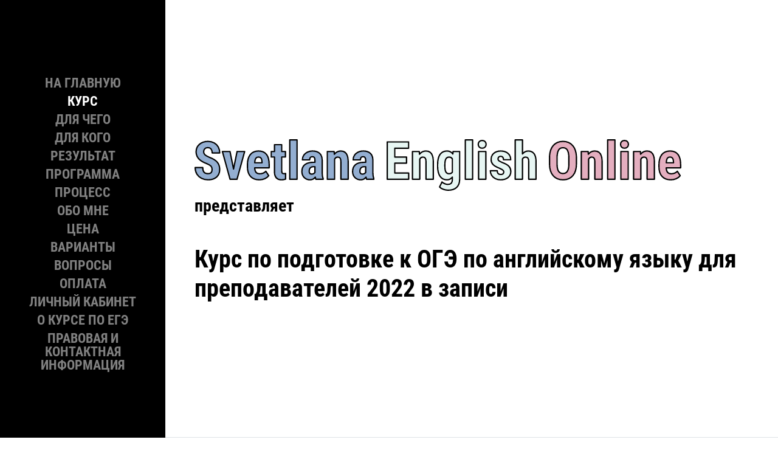

--- FILE ---
content_type: text/html; charset=utf-8
request_url: https://svetlanaenglishonline.ru/kurs_oge_2022_r
body_size: 26437
content:
<!DOCTYPE html>
<html>
  <head>
    <title>Курс по подготовке к ОГЭ по английскому языку для преподавателей 2022 в записи</title>
    <meta name="description" content="Полный курс по подготовке к ОГЭ для преподавателей, состоящий из 2 частей: теория и практика. В практической части мы разбираем работы учеников и оцениваем их по всем критериям и дополнительным схемам. Курс отлично структурирован и подойдёт даже тем, кто ни разу не видел заданий в ОГЭ!">
    <meta name="viewport" content="width=device-width, initial-scale=1, shrink-to-fit=no, maximum-scale=1, user-scalable=0">
    <meta name="keywords" content="курсы по подготовке к ОГЭ,как готовить к ОГЭ,эффективный курс по ОГЭ,практический курс ОГЭ,проверять как эксперт,вебинары по ОГЭ,ОГЭ по английскому языку">
    <link rel="shortcut icon" type="image/x-icon" href="/assets/favicon32-abfdcf8f98c120101a801c891245da609337c7eb8afeaf7b8aabbb0965993581.png" />
    <meta name="mobile-web-app-capable" content="yes">


    <meta property="og:type" content="website">
    <meta property="og:image" content=https://svetlanaenglishonline.ru/assets/og_main-972aa89d472a0cb8566b3c391837e48449a9f862b55b94002b4869dd8a8630c7.png>

    <meta name="csrf-param" content="authenticity_token" />
<meta name="csrf-token" content="g07uy3IO4Dc9R3KJ4pxFrwa0jUgdpeYev3j3mtomWQarstXSzpicYH6fFSrRv+MefH4VhJEy3cOgwMYQ458wKQ==" />
    

    <link rel="stylesheet" media="all" href="/assets/application-90c57b41bc080bd83aa213c99bf10d73a634a706da1f8ceb25f7da51fb915a1e.css" />
    <script src="/assets/application-28185505087b5d389029987b91cb1d80a6fc53a7c5799b502efe73ce45b9b5b8.js"></script>
  </head>

  <body id="page-top">
    <div class="container-fluid p-0">
  <nav class="navbar navbar-expand-lg navbar-dark bg-primary fixed-top" id="sideNav">
    <a class="navbar-brand js-scroll-trigger" href="#page-top">
    </a>
    <button class="navbar-toggler" type="button" data-toggle="collapse" data-target="#navbarSupportedContent" aria-controls="navbarSupportedContent" aria-expanded="false" aria-label="Toggle navigation">
      <span class="text">Меню </span><span class="navbar-toggler-icon"></span>
    </button>
    <div class="collapse navbar-collapse" id="navbarSupportedContent">
      <ul class="navbar-nav">
        <li class="nav-item">
          <a class="nav-link" href="/">На главную</a>
        </li>
        <li class="nav-item">
          <a class="nav-link js-scroll-trigger" href="#start">Курс</a>
        </li>
        <li class="nav-item">
          <a class="nav-link js-scroll-trigger" href="#why">Для чего</a>
        </li>
        <li class="nav-item">
          <a class="nav-link js-scroll-trigger" href="#forwhom">Для кого</a>
        </li>
        <li class="nav-item">
          <a class="nav-link js-scroll-trigger" href="#whatyouget">Результат</a>
        </li>
        <li class="nav-item">
          <a class="nav-link js-scroll-trigger" href="#contents">Программа</a>
        </li>
        <li class="nav-item">
          <a class="nav-link js-scroll-trigger" href="#studyingprocess">Процесс</a>
        </li>
        <li class="nav-item">
          <a class="nav-link js-scroll-trigger" href="#aboutme">Обо мне</a>
        </li>
        <li class="nav-item">
          <a class="nav-link js-scroll-trigger" href="#price">Цена</a>
        </li>
        <li class="nav-item">
          <a class="nav-link js-scroll-trigger" href="#variants">Варианты</a>
        </li>
        <li class="nav-item">
          <a class="nav-link js-scroll-trigger" href="#faq">Вопросы</a>
        </li>
        <li class="nav-item">
          <a class="nav-link js-scroll-trigger" href="#pay">Оплата</a>
        </li>
        <li class="nav-item">
            <a class="nav-link js-scroll-trigger" href="#lk">Личный кабинет</a>

        </li>
        <li class="nav-item">
          <a class="nav-link js-scroll-trigger" href="#kurs_oge">О курсе по ЕГЭ</a>
        </li>
        <li class="nav-item">
          <a class="nav-link js-scroll-trigger" href="#law">Правовая и контактная информация</a>
        </li>
      </ul>
    </div>
  </nav>


  <section class="resume-section p-3 p-lg-5 d-flex d-column" id="start">
    <div class="my-auto">
      <h1 class="mb-2 svg-logo">
        <span><img src="/assets/svetlana-bbe4f5c61f377daf4237d6535ad665c0447c19d50e7aae1a3fc6830d408fa8ec.svg" /></span>
        <span><img src="/assets/english-89a3b1c0696ba24339797e1dfd42474b72d09f49f983c8d742f8623476baafbd.svg" /></span>
        <span><img src="/assets/online-1a86ca063e73addbe9abfc5cf80d0a4fa92302950a97771c27902fc13397ce91.svg" /></span>
      </h1>
      <h3 class="mb-5">представляет</h3>
      <h2 class="mb-0">Курс по подготовке к ОГЭ по английскому языку для преподавателей 2022 в записи</h2>
    </div>
  </section>



  <section class="resume-section p-3 p-lg-5 d-flex flex-column" id="why">
    <div class="my-auto">
      <h2 class="mb-5">Для чего этот курс?</h2>
      <p>Подготовка ребят к ОГЭ – долгий, сложный и не всегда понятный процесс. Я знаю, как сделать его проще. Помимо алгоритмов выполнения заданий и требований экспертов я расскажу именно о работе с детьми – как строить свои занятия, как готовить индивидуалов и группу, как правильно проверять работы учеников и как добиваться максимальных результатов от каждого ребёнка. Добро пожаловать на мой курс для преподавателей!</p><br><br>Разберитесь в нюансах экзамена сами и начните готовить к нему учеников!</p>
    </div>
  </section>

  <section class="resume-section p-3 p-lg-5 d-flex flex-column" id="forwhom">
    <div class="my-auto">
      <h2 class="mb-5">Для кого этот курс?</h2>
      <h3 class="mb-3">Для Вас, если Вы:</h3>
      <ul class="fa-ul mb-0">

        <li><i class="fa-li fa fa-star text-warning"></i>никогда не сталкивались с ОГЭ;</li>
        <li><i class="fa-li fa fa-star text-warning"></i>никогда не готовили к ОГЭ, но очень хотите;</li>
        <li><i class="fa-li fa fa-star text-warning"></i>готовили, но не получили желаемого результата;</li>
        <li><i class="fa-li fa fa-star text-warning"></i>хотите разобраться в основах оценивания;</li>
        <li><i class="fa-li fa fa-star text-warning"></i>хотите готовить не только индивидуально, но и группу;</li>
        <li><i class="fa-li fa fa-star text-warning"></i>хотите узнать больше о подготовке;</li>
        <li><i class="fa-li fa fa-star text-warning"></i>интересуетесь всем, что связано с ОГЭ по английскому;</li>
        <li><i class="fa-li fa fa-star text-warning"></i>хотите обобщить и систематизировать уже имеющиеся знания об ОГЭ.</li>

      </ul>
    </div>
  </section>

  <section class="resume-section p-3 p-lg-5 d-flex flex-column" id="whatyouget">
    <div class="my-auto">
      <h2 class="mb-5">Вы получаете</h2>
      <ul class="fa-ul mb-0">
        <li><i class="fa-li fa fa-star text-warning"></i>Чёткое понимание, как готовить детей к ОГЭ.</li>
        <li><i class="fa-li fa fa-star text-warning"></i>Возможность применять знания на практике сразу после каждого вебинара.</li>
        <li><i class="fa-li fa fa-star text-warning"></i>Избавление от страха перед экзаменом у Вас и у Ваших учеников.</li>
        <li><i class="fa-li fa fa-star text-warning"></i>Понимание того, как готовить к ОГЭ не только отдельных учеников, но и группу.</li>
        <li><i class="fa-li fa fa-star text-warning"></i>Ясную картину требований к экзаменационным работам.</li>
        <li><i class="fa-li fa fa-star text-warning"></i>Умение оценивать работы учеников.</li>
        <li><i class="fa-li fa fa-star text-warning"></i>Возможность выложить работы своих учеников на проверку и получить качественную обратную связь.</li>
        <li><i class="fa-li fa fa-star text-warning"></i>Все материалы курса для скачивания.</li>
        <li><i class="fa-li fa fa-star text-warning"></i>Поддержку и ответы на вопросы в течение 1 месяца с момента покупки курса.</li>
        <li><i class="fa-li fa fa-star text-warning"></i>Вы узнаете, какие из мифов об ОГЭ совсем не мифы, а в какие верить не стоит.</li>
        <li><i class="fa-li fa fa-star text-warning"></i>Вы узнаете все ловушки и типичные ошибки детей в каждом из разделов.</li>
        <li><i class="fa-li fa fa-star text-warning"></i>Вы научитесь правильно распределять внимание и время на различные аспекты ОГЭ.</li>
      </ul>
    </div>
  </section>

  <section class="resume-section p-3 p-lg-5 d-flex flex-column" id="contents">
    <div class="my-auto">
      <h2 class="mb-5">Программа курса</h2>



          <div class="mb-3">
            <h3 class="mb-0"><a href=#collapseWebinar0 data-toggle="collapse" aria-controls=collapseWebinar0>Занятие 1. Основы подготовки к ОГЭ</a></h3>
            <div class="collapse show" id=collapseWebinar0>


                <div class="embed-responsive embed-responsive-16by9 mb-0 mt-3">
                  <iframe
                  class="embed-responsive-item"
                  src="https://www.youtube-nocookie.com/embed/Ik1PLBIyMk4?rel=0"
                  srcdoc="<style>*{padding:0;margin:0;overflow:hidden}html,body{height:100%}img,span{position:absolute;width:100%;top:0;bottom:0;margin:auto}span{height:1.5em;text-align:center;font:48px/1.5 sans-serif;color:white;text-shadow:0 0 0.5em black}</style><a href=https://www.youtube-nocookie.com/embed/Ik1PLBIyMk4?rel=0&autoplay=1><img src=https://img.youtube.com/vi/Ik1PLBIyMk4/maxresdefault.jpg><span>▶</span></a>"
                  frameborder="0"
                  allow="accelerometer; autoplay; encrypted-media; gyroscope; picture-in-picture"
                  allowfullscreen>
                  </iframe>
                </div>

              <ul class="fa-ul mb-0 pt-3">
                    <li><i class="fa-li fa fa-star text-warning"></i>Демоверсия и её компоненты</li>
                    <li><i class="fa-li fa fa-star text-warning"></i>Уровень и ожидания по баллам</li>
                    <li><i class="fa-li fa fa-star text-warning"></i>Тестирование перед подготовкой</li>
                    <li><i class="fa-li fa fa-star text-warning"></i>Прогнозы и гарантии</li>
                    <li><i class="fa-li fa fa-star text-warning"></i>Виды подготовки в зависимости от сроков</li>
                    <li><i class="fa-li fa fa-star text-warning"></i>План подготовки</li>
                    <li><i class="fa-li fa fa-star text-warning"></i>Пособия для подготовки, сборники, словари</li>
                    <li><i class="fa-li fa fa-star text-warning"></i>Где и когда искать актуальную информацию</li>
              </ul>
            </div>
          </div>


          <div class="mb-3">
            <h3 class="mb-0"><a href=#collapseWebinar1 data-toggle="collapse" aria-controls=collapseWebinar1>Занятие 2. Аудирование</a></h3>
            <div class="collapse " id=collapseWebinar1>


                <div class="embed-responsive embed-responsive-16by9 mb-0 mt-3">
                  <iframe
                  class="embed-responsive-item"
                  src="https://www.youtube-nocookie.com/embed/V6NDkV3Gm4c?rel=0"
                  srcdoc="<style>*{padding:0;margin:0;overflow:hidden}html,body{height:100%}img,span{position:absolute;width:100%;top:0;bottom:0;margin:auto}span{height:1.5em;text-align:center;font:48px/1.5 sans-serif;color:white;text-shadow:0 0 0.5em black}</style><a href=https://www.youtube-nocookie.com/embed/V6NDkV3Gm4c?rel=0&autoplay=1><img src=https://img.youtube.com/vi/V6NDkV3Gm4c/maxresdefault.jpg><span>▶</span></a>"
                  frameborder="0"
                  allow="accelerometer; autoplay; encrypted-media; gyroscope; picture-in-picture"
                  allowfullscreen>
                  </iframe>
                </div>

              <ul class="fa-ul mb-0 pt-3">
                    <li><i class="fa-li fa fa-star text-warning"></i>Виды заданий</li>
                    <li><i class="fa-li fa fa-star text-warning"></i>Сколько раз слушать аудио</li>
                    <li><i class="fa-li fa fa-star text-warning"></i>Что делать, если ученик “не слышит” аудио</li>
                    <li><i class="fa-li fa fa-star text-warning"></i>Ловушки и “дистракторы”</li>
                    <li><i class="fa-li fa fa-star text-warning"></i>Мифы и правда об аудировании</li>
                    <li><i class="fa-li fa fa-star text-warning"></i>Оценивание</li>
              </ul>
            </div>
          </div>


          <div class="mb-3">
            <h3 class="mb-0"><a href=#collapseWebinar2 data-toggle="collapse" aria-controls=collapseWebinar2>Занятие 3. Чтение</a></h3>
            <div class="collapse " id=collapseWebinar2>


                <div class="embed-responsive embed-responsive-16by9 mb-0 mt-3">
                  <iframe
                  class="embed-responsive-item"
                  src="https://www.youtube-nocookie.com/embed/pmoaUYC5Jkg?rel=0"
                  srcdoc="<style>*{padding:0;margin:0;overflow:hidden}html,body{height:100%}img,span{position:absolute;width:100%;top:0;bottom:0;margin:auto}span{height:1.5em;text-align:center;font:48px/1.5 sans-serif;color:white;text-shadow:0 0 0.5em black}</style><a href=https://www.youtube-nocookie.com/embed/pmoaUYC5Jkg?rel=0&autoplay=1><img src=https://img.youtube.com/vi/pmoaUYC5Jkg/maxresdefault.jpg><span>▶</span></a>"
                  frameborder="0"
                  allow="accelerometer; autoplay; encrypted-media; gyroscope; picture-in-picture"
                  allowfullscreen>
                  </iframe>
                </div>

              <ul class="fa-ul mb-0 pt-3">
                    <li><i class="fa-li fa fa-star text-warning"></i>Виды заданий</li>
                    <li><i class="fa-li fa fa-star text-warning"></i>Ловушки и “дистракторы”</li>
                    <li><i class="fa-li fa fa-star text-warning"></i>Почему нужно всё подчёркивать</li>
                    <li><i class="fa-li fa fa-star text-warning"></i>Мифы и правда о чтении</li>
                    <li><i class="fa-li fa fa-star text-warning"></i>Оценивание</li>
              </ul>
            </div>
          </div>


          <div class="mb-3">
            <h3 class="mb-0"><a href=#collapseWebinar3 data-toggle="collapse" aria-controls=collapseWebinar3>Занятие 4. Грамматика и лексика</a></h3>
            <div class="collapse " id=collapseWebinar3>


                <div class="embed-responsive embed-responsive-16by9 mb-0 mt-3">
                  <iframe
                  class="embed-responsive-item"
                  src="https://www.youtube-nocookie.com/embed/XkgPHGz8_U4?rel=0"
                  srcdoc="<style>*{padding:0;margin:0;overflow:hidden}html,body{height:100%}img,span{position:absolute;width:100%;top:0;bottom:0;margin:auto}span{height:1.5em;text-align:center;font:48px/1.5 sans-serif;color:white;text-shadow:0 0 0.5em black}</style><a href=https://www.youtube-nocookie.com/embed/XkgPHGz8_U4?rel=0&autoplay=1><img src=https://img.youtube.com/vi/XkgPHGz8_U4/maxresdefault.jpg><span>▶</span></a>"
                  frameborder="0"
                  allow="accelerometer; autoplay; encrypted-media; gyroscope; picture-in-picture"
                  allowfullscreen>
                  </iframe>
                </div>

              <ul class="fa-ul mb-0 pt-3">
                    <li><i class="fa-li fa fa-star text-warning"></i>Проверяемые темы по грамматике </li>
                    <li><i class="fa-li fa fa-star text-warning"></i>Выполнение заданий по грамматике</li>
                    <li><i class="fa-li fa fa-star text-warning"></i>Проверяемые суффиксы и приставки</li>
                    <li><i class="fa-li fa fa-star text-warning"></i>Выполнение заданий по словообразованию</li>
                    <li><i class="fa-li fa fa-star text-warning"></i>Заполнение бланка ответов №1</li>
              </ul>
            </div>
          </div>


          <div class="mb-3">
            <h3 class="mb-0"><a href=#collapseWebinar4 data-toggle="collapse" aria-controls=collapseWebinar4>Занятие 5. Электронное письмо (теория)</a></h3>
            <div class="collapse " id=collapseWebinar4>


                <div class="embed-responsive embed-responsive-16by9 mb-0 mt-3">
                  <iframe
                  class="embed-responsive-item"
                  src="https://www.youtube-nocookie.com/embed/qu4VL61NMyg?rel=0"
                  srcdoc="<style>*{padding:0;margin:0;overflow:hidden}html,body{height:100%}img,span{position:absolute;width:100%;top:0;bottom:0;margin:auto}span{height:1.5em;text-align:center;font:48px/1.5 sans-serif;color:white;text-shadow:0 0 0.5em black}</style><a href=https://www.youtube-nocookie.com/embed/qu4VL61NMyg?rel=0&autoplay=1><img src=https://img.youtube.com/vi/qu4VL61NMyg/maxresdefault.jpg><span>▶</span></a>"
                  frameborder="0"
                  allow="accelerometer; autoplay; encrypted-media; gyroscope; picture-in-picture"
                  allowfullscreen>
                  </iframe>
                </div>

              <ul class="fa-ul mb-0 pt-3">
                    <li><i class="fa-li fa fa-star text-warning"></i>Требования к написанию</li>
                    <li><i class="fa-li fa fa-star text-warning"></i>Создание шаблона</li>
                    <li><i class="fa-li fa fa-star text-warning"></i>Критерии оценивания</li>
                    <li><i class="fa-li fa fa-star text-warning"></i>Заполнение бланка ответов №2</li>
              </ul>
            </div>
          </div>


          <div class="mb-3">
            <h3 class="mb-0"><a href=#collapseWebinar5 data-toggle="collapse" aria-controls=collapseWebinar5>Занятие 6. Электронное письмо (практикум)</a></h3>
            <div class="collapse " id=collapseWebinar5>


                <div class="embed-responsive embed-responsive-16by9 mb-0 mt-3">
                  <iframe
                  class="embed-responsive-item"
                  src="https://www.youtube-nocookie.com/embed/KuEzWXhPAPI?rel=0"
                  srcdoc="<style>*{padding:0;margin:0;overflow:hidden}html,body{height:100%}img,span{position:absolute;width:100%;top:0;bottom:0;margin:auto}span{height:1.5em;text-align:center;font:48px/1.5 sans-serif;color:white;text-shadow:0 0 0.5em black}</style><a href=https://www.youtube-nocookie.com/embed/KuEzWXhPAPI?rel=0&autoplay=1><img src=https://img.youtube.com/vi/KuEzWXhPAPI/maxresdefault.jpg><span>▶</span></a>"
                  frameborder="0"
                  allow="accelerometer; autoplay; encrypted-media; gyroscope; picture-in-picture"
                  allowfullscreen>
                  </iframe>
                </div>

              <ul class="fa-ul mb-0 pt-3">
                    <li><i class="fa-li fa fa-star text-warning"></i>Оценивание электронного письма по критериям</li>
                    <li><i class="fa-li fa fa-star text-warning"></i>Рекомендации ученикам</li>
              </ul>
            </div>
          </div>


          <div class="mb-3">
            <h3 class="mb-0"><a href=#collapseWebinar6 data-toggle="collapse" aria-controls=collapseWebinar6>Занятие 7.  Говорение. Задания 1 и 2</a></h3>
            <div class="collapse " id=collapseWebinar6>


                <div class="embed-responsive embed-responsive-16by9 mb-0 mt-3">
                  <iframe
                  class="embed-responsive-item"
                  src="https://www.youtube-nocookie.com/embed/1mgAfzTIr7c?rel=0"
                  srcdoc="<style>*{padding:0;margin:0;overflow:hidden}html,body{height:100%}img,span{position:absolute;width:100%;top:0;bottom:0;margin:auto}span{height:1.5em;text-align:center;font:48px/1.5 sans-serif;color:white;text-shadow:0 0 0.5em black}</style><a href=https://www.youtube-nocookie.com/embed/1mgAfzTIr7c?rel=0&autoplay=1><img src=https://img.youtube.com/vi/1mgAfzTIr7c/maxresdefault.jpg><span>▶</span></a>"
                  frameborder="0"
                  allow="accelerometer; autoplay; encrypted-media; gyroscope; picture-in-picture"
                  allowfullscreen>
                  </iframe>
                </div>

              <ul class="fa-ul mb-0 pt-3">
                    <li><i class="fa-li fa fa-star text-warning"></i>Чтение текста вслух. Особенности и требования</li>
                    <li><i class="fa-li fa fa-star text-warning"></i>Практикум по оцениванию чтения текста вслух</li>
                    <li><i class="fa-li fa fa-star text-warning"></i>Ответы на вопросы. Особенности и требования</li>
                    <li><i class="fa-li fa fa-star text-warning"></i>Практикум по оцениванию ответов на вопросы</li>
                    <li><i class="fa-li fa fa-star text-warning"></i>Рекомендации ученикам</li>
                    <li><i class="fa-li fa fa-star text-warning"></i>Подготовка учеников в группах и индивидуально</li>
                    <li><i class="fa-li fa fa-star text-warning"></i>Проблемы с речью</li>
              </ul>
            </div>
          </div>


          <div class="mb-3">
            <h3 class="mb-0"><a href=#collapseWebinar7 data-toggle="collapse" aria-controls=collapseWebinar7>Занятие 8. Говорение. Задание 3</a></h3>
            <div class="collapse " id=collapseWebinar7>


                <div class="embed-responsive embed-responsive-16by9 mb-0 mt-3">
                  <iframe
                  class="embed-responsive-item"
                  src="https://www.youtube-nocookie.com/embed/-7Y9UVBHLXQ?rel=0"
                  srcdoc="<style>*{padding:0;margin:0;overflow:hidden}html,body{height:100%}img,span{position:absolute;width:100%;top:0;bottom:0;margin:auto}span{height:1.5em;text-align:center;font:48px/1.5 sans-serif;color:white;text-shadow:0 0 0.5em black}</style><a href=https://www.youtube-nocookie.com/embed/-7Y9UVBHLXQ?rel=0&autoplay=1><img src=https://img.youtube.com/vi/-7Y9UVBHLXQ/maxresdefault.jpg><span>▶</span></a>"
                  frameborder="0"
                  allow="accelerometer; autoplay; encrypted-media; gyroscope; picture-in-picture"
                  allowfullscreen>
                  </iframe>
                </div>

              <ul class="fa-ul mb-0 pt-3">
                    <li><i class="fa-li fa fa-star text-warning"></i>Монолог. Особенности и требования</li>
                    <li><i class="fa-li fa fa-star text-warning"></i>Практикум по оцениванию монолога</li>
                    <li><i class="fa-li fa fa-star text-warning"></i>Рекомендации ученикам</li>
                    <li><i class="fa-li fa fa-star text-warning"></i>Подготовка учеников в группах и индивидуально</li>
              </ul>
            </div>
          </div>


          <div class="mb-3">
            <h3 class="mb-0"><a href=#collapseWebinar8 data-toggle="collapse" aria-controls=collapseWebinar8>Занятие 9. Организационные моменты</a></h3>
            <div class="collapse " id=collapseWebinar8>


                <div class="embed-responsive embed-responsive-16by9 mb-0 mt-3">
                  <iframe
                  class="embed-responsive-item"
                  src="https://www.youtube-nocookie.com/embed/sG8loqQ_hNA?rel=0"
                  srcdoc="<style>*{padding:0;margin:0;overflow:hidden}html,body{height:100%}img,span{position:absolute;width:100%;top:0;bottom:0;margin:auto}span{height:1.5em;text-align:center;font:48px/1.5 sans-serif;color:white;text-shadow:0 0 0.5em black}</style><a href=https://www.youtube-nocookie.com/embed/sG8loqQ_hNA?rel=0&autoplay=1><img src=https://img.youtube.com/vi/sG8loqQ_hNA/maxresdefault.jpg><span>▶</span></a>"
                  frameborder="0"
                  allow="accelerometer; autoplay; encrypted-media; gyroscope; picture-in-picture"
                  allowfullscreen>
                  </iframe>
                </div>

              <ul class="fa-ul mb-0 pt-3">
                    <li><i class="fa-li fa fa-star text-warning"></i>Важные не мелочи</li>
                    <li><i class="fa-li fa fa-star text-warning"></i>Как проходит экзамен</li>
                    <li><i class="fa-li fa fa-star text-warning"></i>Апелляция</li>
                    <li><i class="fa-li fa fa-star text-warning"></i>Психологическая поддержка в период подготовки</li>
                    <li><i class="fa-li fa fa-star text-warning"></i>Отслеживание прогресса и обработка результатов</li>
              </ul>
            </div>
          </div>


    </div>
  </section>

  <section class="resume-section p-3 p-lg-5 d-flex flex-column" id="studyingprocess">
    <div class="my-auto">
      <h2 class="mb-5">Как проходит обучение</h2>
      <ol class="fa-ul mb-0">
        <li><i class="fa-li fa fa-star text-warning"></i>Курс состоит из <strong>9 вебинаров</strong>.</li>
        <li><i class="fa-li fa fa-star text-warning"></i>Каждый вебинар длится <strong>2–2,5 часа</strong>.</li>
        <li><i class="fa-li fa fa-star text-warning"></i>Видеозаписи занятий, презентации и дополнительные материалы будут доступны в после оплаты <strong>в личном кабинете</strong> на этом сайте в течение <strong>6 месяцев</strong> с момента покупки.</li>        
        <li><i class="fa-li fa fa-star text-warning"></i>Все записи и материалы, которые я даю, <strong>можно скачать</strong> себе на компьютер и смотреть в любое удобное время.</li>
        <li><i class="fa-li fa fa-star text-warning"></i>На курсе есть <strong>2 варианта участия</strong>: с проверкой работ и без.</li>
        <li><i class="fa-li fa fa-star text-warning"></i>Каждый из оплативших вариант “С проверкой” может <strong>прислать по одной работе из каждого раздела</strong> (одно электронное письмо и один вариант по говорению) на проверку и получить обратную связь!</li>
        <li><i class="fa-li fa fa-star text-warning"></i>Каждый из оплативших вариант “Без проверки” получает <strong>все материалы в полном объёме</strong> и точно так же участвует в практикумах. Разница лишь в том, что нельзя прислать работы учеников на проверку.</li>
        <li><i class="fa-li fa fa-star text-warning"></i>Обратная связь предоставляется <strong>в течение месяца</strong> после покупки курса.</li>
      </ol>
    </div>
  </section>

  <section class="resume-section p-3 p-lg-5 d-flex flex-column" id="aboutme">
    <div class="my-auto">
      <h2 class="mb-5">Обо мне</h2>
      <img class="img-fluid img-profile rounded-circle mx-auto d-block mb-5 avatar" src="/assets/svetlana-bf3fc65f1b5e251f68b3b5141cf8651246c9b259bae3eb488370015724f782e0.jpg" />
      <p class="mb-5">Меня зовут Светлана, я преподаватель английского языка. Я люблю помогать людям, вдохновлять и дарить
        положительные эмоции. Я здесь, чтобы помочь Вам разобраться с экзаменами и сделать подготовку эффективной.</p>
      <h3 class="mb-3">Для этого я создала:</h3>
      <ul class="fa-ul mb-0">
        <li><i class="fa-li fa fa-star text-warning"></i><a href="https://vk.com/svetlana_english_online">группу ВК</a> для подготовки к ЕГЭ и ОГЭ</li>
        <li><i class="fa-li fa fa-star text-warning"></i>бесплатный  <a href="https://speaking.svetlanaenglishonline.ru/">тренажёр</a> для устной части, который записывает речь</li>
        <li><i class="fa-li fa fa-star text-warning"></i><a href="https://www.youtube.com/c/SvetlanaEnglishOnline">YouTube канал</a> с полным курсом по алгоритмам выполнения заданий</li>
        <li><i class="fa-li fa fa-star text-warning"></i><a href="https://telegram.me/svetlanaenglishonlinebot">бот</a> для тренировки грамматики в Telegram</li>
        <li><i class="fa-li fa fa-star text-warning"></i>этот курс</li>
      </ul>
      <p class="mt-5 mb-5">Я знаю ЕГЭ изнутри. Я несколько лет была проверяющим экспертом на ОГЭ и ЕГЭ,
        экзаменатором-собеседником на устной части ОГЭ (когда она проводилась без компьютера, в старом формате), координатором
        ППЭ (главным организатором-наблюдателем), организатором и ответственным организатором в аудитории.
        А ещё в апреле 2018 года я сама сдала ЕГЭ (результат – 97 баллов), чтобы изучить экзамен ещё и с позиции ученика! Я внимательно изучаю
        все инструкции и знаю, где найти ответы на вопросы. Я всегда беру информацию из официальных источников и даю на них
        ссылки в спорных вопросах. Я тот самый человек, который читает все эти скучные инструкции и многостраничные документы,
        чтобы докопаться до истины. Долой мифы о ЕГЭ и ОГЭ!
      </p>
      <p>
        Я всегда рада Вам! Спасибо, что Вы со мной!
      </p>
      <p><strong>Ваша Светлана</strong>

      </p>
    </div>
  </section>

  <section class="resume-section p-3 p-lg-5 d-flex d-column" id="price">
    <div class="my-auto">
      <h2 class="mb-5">Сколько стоит курс?</h2>
            <h3 class="">Вариант с проверкой (количество мест ограничено, осталось: 0 из 10)</h3>
              <p><span style="font-size:2em;">7000</span> рублей</p>
            <h3 class="">Вариант без проверки</h3>
              <p><span style="font-size:2em;">5500</span> рублей</p>
    </div>
  </section>

  <section class="resume-section p-3 p-lg-5 d-flex d-column" id="variants">
    <div class="my-auto">
      <h2 class="mb-5">Описание вариантов курса</h2>

      <h3 class="">Вариант “С проверкой” включает в себя:</h3>
      <ol class="fa-ul mb-0">
        <li><i class="fa-li fa fa-star text-warning"></i>записи всех онлайн-вебинаров;</li>
        <li><i class="fa-li fa fa-star text-warning"></i>презентации;</li>
        <li><i class="fa-li fa fa-star text-warning"></i>дополнительные материалы;</li>
        <li><i class="fa-li fa fa-star text-warning"></i>обсуждения в группе;</li>
        <li><i class="fa-li fa fa-star text-warning"></i>проверку работ учеников (одно электронное письмо и один вариант по говорению).</li>
      </ol>

      <h3 class="mt-3">Вариант “Без проверки” включает в себя:</h3>
      <ol class="fa-ul mb-0">
        <li><i class="fa-li fa fa-star text-warning"></i>записи всех онлайн-вебинаров;</li>
        <li><i class="fa-li fa fa-star text-warning"></i>презентации;</li>
        <li><i class="fa-li fa fa-star text-warning"></i>дополнительные материалы;</li>
        <li><i class="fa-li fa fa-star text-warning"></i>обсуждения в группе.</li>
      </ol>

    </div>
  </section>

  <section class="resume-section p-3 p-lg-5 d-flex flex-column" id="faq">
    <div class="my-auto">
      <h2 class="mb-5">Часто задаваемые вопросы</h2>



          <div class="mb-3">
            <h3 class="mb-0"><a href=#collapseFAQ0 data-toggle="collapse" aria-controls=collapseFAQ0>Где находятся материалы курса в записи?</a></h3>
            <div class="mb-0 collapse" id=collapseFAQ0>
              <p class="mb-0 mt-3">Все материалы, включая видеозаписи, презентации и другие материалы, находятся в личном кабинете на этом сайте и будут доступны сразу после оплаты. Также видеозаписи и работы участников курса находятся в закрытой группе ВКонтакте.</p>
            </div>
          </div>


          <div class="mb-3">
            <h3 class="mb-0"><a href=#collapseFAQ1 data-toggle="collapse" aria-controls=collapseFAQ1>Как попасть в эту закрытую группу?</a></h3>
            <div class="mb-0 collapse" id=collapseFAQ1>
              <p class="mb-0 mt-3">Нужно зарегистрироваться на данном сайте, указав своё имя и свой электронный адрес, потом оплатить курс. После этого в личном кабинете Вы увидите ссылку на закрытую группу.</p>
            </div>
          </div>


          <div class="mb-3">
            <h3 class="mb-0"><a href=#collapseFAQ2 data-toggle="collapse" aria-controls=collapseFAQ2>Можно ли скачать видео и презентации?</a></h3>
            <div class="mb-0 collapse" id=collapseFAQ2>
              <p class="mb-0 mt-3">Да, все материалы доступны для скачивания.</p>
            </div>
          </div>


          <div class="mb-3">
            <h3 class="mb-0"><a href=#collapseFAQ3 data-toggle="collapse" aria-controls=collapseFAQ3>Сколько по времени будут доступны эти материалы для просмотра и скачивания?</a></h3>
            <div class="mb-0 collapse" id=collapseFAQ3>
              <p class="mb-0 mt-3">В течение 6 месяцев с момента оплаты курса.</p>
            </div>
          </div>


          <div class="mb-3">
            <h3 class="mb-0"><a href=#collapseFAQ4 data-toggle="collapse" aria-controls=collapseFAQ4>Сколько по времени будет доступна закрытая группа ВКонтакте?</a></h3>
            <div class="mb-0 collapse" id=collapseFAQ4>
              <p class="mb-0 mt-3">Группу удалять не планирую, так что очень долго.</p>
            </div>
          </div>


          <div class="mb-3">
            <h3 class="mb-0"><a href=#collapseFAQ5 data-toggle="collapse" aria-controls=collapseFAQ5>На стене в группе не всегда удобно искать нужные материалы. Будет ли какая-то навигация?</a></h3>
            <div class="mb-0 collapse" id=collapseFAQ5>
              <p class="mb-0 mt-3">Все материалы находятся в личном кабинете на этом сайте.</p>
            </div>
          </div>


          <div class="mb-3">
            <h3 class="mb-0"><a href=#collapseFAQ6 data-toggle="collapse" aria-controls=collapseFAQ6>Будет ли у меня возможность получить обратную связь, если я покупаю записи после окончания курса?</a></h3>
            <div class="mb-0 collapse" id=collapseFAQ6>
              <p class="mb-0 mt-3">Да, обратная связь предоставляется в течение месяца после покупки курса.</p>
            </div>
          </div>


          <div class="mb-3">
            <h3 class="mb-0"><a href=#collapseFAQ7 data-toggle="collapse" aria-controls=collapseFAQ7>А если у меня возникнут вопросы при просмотре курса в записи?</a></h3>
            <div class="mb-0 collapse" id=collapseFAQ7>
              <p class="mb-0 mt-3">Нет проблем! Вы можете задать свои вопросы в комментариях под видео в группе, и я отвечу на них письменно. Также Вы можете задать свои вопросы сюда: <a href="https://vk.me/svetlana_english_online" class="link">https://<wbr>vk.me<wbr>/svetlana_<wbr>english_<wbr>online</a> или сюда: <a href="https://t.me/Personal_SvetlanaEnglishOnline" class="link">https://<wbr>t.me<wbr>/<wbr>Personal_<wbr>Svetlana<wbr>English<wbr>Online</a>, а также на почту <a href="mailto:svetlana@svetlanaenglishonline.ru" class="link">svetlana<wbr>@<wbr>svetlana<wbr>english<wbr>online<wbr>.<wbr>ru</a>. Обратная связь предоставляется в течение месяца после покупки курса.</p>
            </div>
          </div>


          <div class="mb-3">
            <h3 class="mb-0"><a href=#collapseFAQ8 data-toggle="collapse" aria-controls=collapseFAQ8>В чём конкретно разница в вариантах “С проверкой” и “Без проверки”?</a></h3>
            <div class="mb-0 collapse" id=collapseFAQ8>
              <p class="mb-0 mt-3">Разница только в одном — при покупке варианта “С проверкой” вы сможете прислать работы своих учеников на проверку (одно электронное письмо и один вариант по говорению). Всё остальное не отличается.</p>
            </div>
          </div>


          <div class="mb-3">
            <h3 class="mb-0"><a href=#collapseFAQ9 data-toggle="collapse" aria-controls=collapseFAQ9>Как скоро проверят мои работы, если я куплю вариант “С проверкой”?</a></h3>
            <div class="mb-0 collapse" id=collapseFAQ9>
              <p class="mb-0 mt-3">Каждый из купивших вариант “С проверкой” может прислать по одной работе из каждого раздела (1 электронное письмо и 1 вариант по говорению) на проверку и получить обратную связь. Обратная связь предоставляется в течение месяца после покупки курса. Я проверяю работы в течение месяца после того, как Вы их пришлёте.</p>
            </div>
          </div>


          <div class="mb-3">
            <h3 class="mb-0"><a href=#collapseFAQ10 data-toggle="collapse" aria-controls=collapseFAQ10>Выдаётся ли какой-нибудь сертификат?</a></h3>
            <div class="mb-0 collapse" id=collapseFAQ10>
              <p class="mb-0 mt-3">Да, сертификат участника выдаётся всем, кто прошёл курс.</p>
            </div>
          </div>


          <div class="mb-3">
            <h3 class="mb-0"><a href=#collapseFAQ11 data-toggle="collapse" aria-controls=collapseFAQ11>Могу ли я использовать этот сертификат для подтверждения своей квалификации при аттестации?</a></h3>
            <div class="mb-0 collapse" id=collapseFAQ11>
              <p class="mb-0 mt-3">Нет, так как данный сертификат не является документом государственного образца.</p>
            </div>
          </div>


          <div class="mb-3">
            <h3 class="mb-0"><a href=#collapseFAQ12 data-toggle="collapse" aria-controls=collapseFAQ12>Смогу ли я быть официальным экспертом и проверять работы учеников после этого курса?</a></h3>
            <div class="mb-0 collapse" id=collapseFAQ12>
              <p class="mb-0 mt-3">Нет, такого права курс не даёт. Он даёт возможность понять все нюансы ОГЭ и проверять работы так, как это делают эксперты, но не поможет стать официальным экспертом. Для того, чтобы стать экспертом, нужно пройти специальное обучение от ФИПИ. На это обучение можно попасть только по официальной заявке от образовательной организации (школы или вуза), где Вы работаете.</p>
            </div>
          </div>


    </div>
  </section>

  <section class="resume-section p-3 p-lg-5 d-flex d-column" id="pay">
  <div class="my-auto">
    <h2 class="mb-5">Оплата курса</h2>

    <p>Оплата курса производится банковской картой.</p>
      <p>Мы принимаем карты платежных систем Visa, Mastercard, «Мир».</p>
      <div class="mb-3">
        <img class="img-fluid ps-logo" src="/assets/02-visa-w350-05e400556c565a2575e2f5fc3da35d1f213d1a97183b8e83e8bfc8012a80772e.png" />
        <img class="img-fluid ps-logo" src="/assets/03-mastercard-w350-b10706e5bd297f56b40d50a57b6b86ec1a7d1c55c6dd90c371511b25995a9895.png" />
        <img class="img-fluid ps-logo" src="/assets/01-mir-w350-a75ec3181c45a2dce23b4daed1d55cbf2b0c05420e4f2b203543bc55c8da19db.png" />
        <img class="img-fluid ps-logo" src="/assets/05-sbp-w350-43171b7b9fe29eaea5a96f8ae8f73017838a788a1c5f39768c0874a03a0c13a4.png" />
      </div>
      <p>Платёжный сервис предоставлен <a class="link" href="https://www.tbank.ru/">АО «ТБанк»</a>.</p>
      <img class="img-fluid tinkoff-logo mb-3" src="/assets/tbank_invisible_450-c22d7e174b131cce88ba7ba75414f84bb8a270432585b420430937f042ebdd9e.png" />
    <p>Для оплаты курса Вам необходимо войти в
        <a class="js-scroll-trigger link" href="#lk">личный кабинет</a>.
    </p>
    <p>Более подробную информацию о процессе оплаты можно получить в <a href="#"  class="link" data-toggle="modal" data-target="#how_to_buy">инструкции</a>.</p>
  </div>
</section>


  <section class="resume-section p-3 p-lg-5 d-flex d-column" id="lk">
    <div class="my-auto w-100">
      <h2 class="mb-5">Вход в личный кабинет</h2>

      <form class="new_user" id="new_user" action="/login" accept-charset="UTF-8" method="post"><input name="utf8" type="hidden" value="&#x2713;" /><input type="hidden" name="authenticity_token" value="4RihVEwf/KSZ0tf4levOpbB6LwCN4ytctJxSEQOoUUCxAESjDGhiegtXDJINHaYAnazwsj3pA2Zj9ZXJVstfrw==" />
    <div class="form-group">
      <input class="form-control" placeholder="Как к Вам обращаться?" type="text" name="user[name]" id="user_name" />
    </div>

    <div class="form-group">
    <input class="form-control" placeholder="Адрес электронной почты" type="text" name="user[email]" id="user_email" />
  </div>



  <div class="form-group mt-3">
    <div class="input-wrapper mb-3">

      <input name="user[pd]" type="hidden" value="0" /><input type="checkbox" value="1" name="user[pd]" id="user_pd" />
      <label class="checkbox-label" for="user_pd">Я подтверждаю своё ознакомление с <a href="#"  class="link" data-toggle="modal" data-target="#politica_conf">политикой конфиденциальности</a>,
        <a href="#"  class="link" data-toggle="modal" data-target="#oferta">офертой</a>, <a href="#"  class="link" data-toggle="modal" data-target="#politica_vozvrata">политикой возврата денежных средств</a>
         и даю согласие на обработку своих персональных данных</label>
    </div>
  </div>

  <div class="actions">
    <input type="submit" name="commit" value="Отправить" class="btn btn-primary" id="new-user-submit" disabled="disabled" data-disable-with="Отправить" />
  </div>
</form>

    </div>
  </section>


  <section class="resume-section p-3 p-lg-5 d-flex d-column" id="kurs_oge">
    <div class="my-auto">
      <h2 class="mb-5">О курсе по ЕГЭ</h2>

      <h3>А нет ли у Вас подобного курса, но <s>с перламутровыми пуговицами</s> по ЕГЭ?</h3>
      <p>Есть! Вся информация <a class="link" href="/kurs_ege_2022_r">тут</a>.</p>

    </div>
  </section>

  <section class="resume-section p-3 p-lg-5 d-flex d-column" id="law">
  <div class="my-auto">
    <h2 class="mb-5">Правовая и контактная информация</h2>

    <h3 class="mb-3">Контакты</h3>
    <p>Фактический адрес: 450075, Уфа, пр-кт Октября, дом 129/1, кв 1</p>
    <p>Электронная почта: <a href="mailto:svetlana@svetlanaenglishonline.ru" class="link">svetlana<wbr>@<wbr>svetlana<wbr>english<wbr>online<wbr>.<wbr>ru</a></p>
    <p>Телефон: <a href="tel:+7 993 133 17 34" class="link">+7 993 133 17 34</a> <span style="color: red;">(Обращаем внимание, что оплата путём перевода на телефон <b>не принимается!</b> Оплата производится только через Личный кабинет)</span></p>
    <p>Группа Вконтакте: <a href="https://vk.com/svetlana_english_online" class="link">https://<wbr>vk.com<wbr>/svetlana_<wbr>english_<wbr>online</a></p>
    <h3 class="mb-3">Реквизиты</h3>
    <p style="color: red;">Обращаем внимание, что данные реквизиты <b>не предназначены для оплаты курсов</b></p>
    <p style="color: red;">Оплата производится только через Личный кабинет</p>
    <p>ИП Рудкевич Светлана Сергеевна</p>
    <p>ИНН 027801371595 / ОГРНИП 318028000107568</p>
    <p>Юридический адрес: 450075, Уфа, пр-кт Октября, дом 129/1, кв 1</p>
    <p>Телефон: <a href="tel:+7 993 133 17 34" class="link">+7 993 133 17 34</a> <span style="color: red;">(Обращаем внимание, что оплата путём перевода на телефон <b>не принимается!</b> Оплата производится только через Личный кабинет)</span></p>
    <h3 class="mb-3">Документы</h3>
    <p><a href="#"  class="link" data-toggle="modal" data-target="#oferta">Оферта</a></p>
    <p><a href="#"  class="link" data-toggle="modal" data-target="#politica_conf">Политика конфиденциальности</a></p>
    <p><a href="#"  class="link" data-toggle="modal" data-target="#politica_vozvrata">Политика возврата денежных средств</a></p>
    <p><a href="#"  class="link" data-toggle="modal" data-target="#diploms">Мои дипломы и сертификаты</a></p>
  </div>
</section>
  <div class='modal fade' id='oferta' role='dialog' tabindex='-1'>
<div class='modal-dialog modal-lg' role='document'>
<div class='modal-content'>
<div class='modal-header'>
<h3 class='modal-title text-center'>Оферта</h3>
<button aria-label='Close' class='close' data-dismiss='modal' type='button'>
<span aria-hidden='true'>×</span>
</button>
</div>
<div class='modal-body law'>
<p>18 августа 2023 года, Уфа</p>
<p>ИП Рудкевич С. С. предлагает заключить договор на условиях оферты.</p>
<ol>
<li>Настоящая оферта является неотъемлемой частью</li>
<a class="link" href="javascript:void(0);" id="oferta_to_pc">Политики конфиденциальности</a> и работы с
персональными данными, размещённой и доступной в сети Интернет по адресу: <a href="https://www.svetlanaenglishonline.ru" class="link">https://www.<wbr>svetlana<wbr>english<wbr>online<wbr>.ru</a>.
<li>Данная оферта адресована клиентам &ndash; физическим лицам.</li>
<li>Предмет оферты &ndash; онлайн-курсы и курсы в записи для преподавателей (в том числе, но не ограничиваясь: онлайн-курс по подготовке к ЕГЭ по английскому языку, онлайн-курс по подготовке к ОГЭ по английскому языку), а также вебинары, практикумы и другие материалы, размещённые на сайте <a href="https://www.svetlanaenglishonline.ru" class="link">https://www.<wbr>svetlana<wbr>english<wbr>online<wbr>.ru</a> (далее - продукты).</li>
<li>Договор с клиентом считается заключённым с момента акцепта (принятия) оферты &ndash; полной оплаты курсов, вебинаров, практикумов или других материалов.</li>
<li>Стоимость каждого продукта и полное описание каждого продукта указаны на сайте.</li>
<li>Курсы, практикумы и вебинары проходят онлайн в период, указанный на сайте.</li>
<li>Для прохождения курсов онлайн и полного доступа ко всем материалам курсов требуется наличие аккаунта в социальной сети ВКонтакте https://vk.com. При покупке курсов и практикумов в записи доступ в закрытые группы также предоставляется.</li>
<li>При покупке вебинаров исключительно в записи, а также иных материалов (кроме курсов и практикумов), доступ в закрытые группы не предоставляется. Все материалы будут находиться только в личном кабинете на сайте <a href="https://www.svetlanaenglishonline.ru" class="link">https://www.<wbr>svetlana<wbr>english<wbr>online<wbr>.ru</a>.</li>
<li>После оплаты клиент получает ссылку для доступа к приобретённым материалам.</li>
<li>Доступ к курсам, вебинарам, практикумам и другим материалам в личном кабинете на сайте <a href="https://www.svetlanaenglishonline.ru" class="link">https://www.<wbr>svetlana<wbr>english<wbr>online<wbr>.ru</a> сохраняется в течение 12 месяцев с момента оплаты.</li>
<li>Клиент оплачивает продукты по безналичному расчёту на сайте <a href="https://www.svetlanaenglishonline.ru" class="link">https://www.<wbr>svetlana<wbr>english<wbr>online<wbr>.ru</a>.</li>
<li>Исполнитель и клиент не подписывают акты. Отсутствие претензий в 10 дневный срок подтверждает качество услуг.</li>
<li>Исполнитель не платит НДС, так как применяет упрощённую систему налогообложения.</li>
<li>Покупая курсы, вебинары, практикумы и другие материалы, клиент признаёт и соглашается с тем, что всё содержимое продукта (в том числе, но не ограничиваясь: аудиовизуальные произведения, текстовые и графические материалы, логотип) является результатом интеллектуальной деятельности, исключительное право на который в полном объёме принадлежит исполнителю. Исключительное право, а также иные интеллектуальные права (если применимо) на вышеуказанные результаты интеллектуальной деятельности не переходят к клиенту в результате покупки продукта.</li>
<li>Клиенту запрещается копировать и/или распространять какую-либо информацию (включая части и компоненты курсов, вебинаров, практикумов и других материалов), за исключением информации, которую исполнитель напрямую разрешил распространять.</li>
<li>Курсы, вебинары, практикумы и другие материалы предназначены исключительно для индивидуального пользования.</li>
<li>Правом получения сертификата участника обладает исключительно лицо, получившее доступ к материалам путём их оплаты.</li>
<li>В случае нарушения клиентом условий договора, исполнитель вправе заблокировать или удалить личный кабинет, запретить либо ограничить доступ по учётным данным клиента к закрытой группе, личному кабинету и материалам курсов, вебинаров, практикумов и других материалов.</li>
<li>Клиент самостоятельно оценивает свои технические и иные возможности участия в курсах, вебинарах и практикумах, а также использования приобретённых материалов, исходя из их описания на сайте. Оплата курса, вебинара, практикума или других материалов означает понимание и принятие условий покупки и участия.</li>
<li>Если технические или иные проблемы возникают на стороне исполнителя, исполнитель обязуется устранить эти проблемы в сроки, определённые договорённостью между исполнителем и клиентом. Если решение технических и иных проблем, возникших со стороны исполнителя, невозможно, то денежные средства возвращаются клиенту в течение 10 дней с момента заявления клиента. Заявление подаётся путём отправки письма на электронный адрес <a href="mailto:svetlana@svetlanaenglishonline.ru" class="link">svetlana<wbr>@<wbr>svetlana<wbr>english<wbr>online<wbr>.<wbr>ru</a>.</li>
<li>Если клиент недоволен качеством продукта, приобретённого на данном сайте, он вправе направить претензии на электронный адрес <a href="mailto:svetlana@svetlanaenglishonline.ru" class="link">svetlana<wbr>@<wbr>svetlana<wbr>english<wbr>online<wbr>.<wbr>ru</a>. Все претензии рассматриваются в течение 30 дней с момента получения электронного письма.</li>
<li>Досудебный порядок урегулирования споров обязателен. При конфликте клиент присылает претензию с описанием проблемы на электронный адрес <a href="mailto:svetlana@svetlanaenglishonline.ru" class="link">svetlana<wbr>@<wbr>svetlana<wbr>english<wbr>online<wbr>.<wbr>ru</a>. У исполнителя есть 30 рабочих дней на изучение претензии и ответ. Если клиента не устраивает ответ исполнителя, клиент вправе обратиться в Орджоникидзевский районный суд города Уфы Республики Башкортостан.</li>
<li>Исполнитель вправе изменить оферту. Изменения вступают в силу через 3 дня с момента публикации на сайте <a href="https://www.svetlanaenglishonline.ru" class="link">https://www.<wbr>svetlana<wbr>english<wbr>online<wbr>.ru</a>.</li>
</ol>
<p>
<strong>Исполнитель:</strong>
</p>
<p>ИП Рудкевич Светлана Сергеевна</p>
<p>ОГРН 318028000107568</p>
<p>ИНН 027801371595</p>

</div>
<div class='modal-footer' style='text-align: center;'>
<button class='btn btn-primary' data-dismiss='modal' type='button'>Закрыть</button>
</div>
</div>
</div>
</div>

  <div class='modal fade' id='politica_conf' role='dialog' tabindex='-1'>
<div class='modal-dialog modal-lg' role='document'>
<div class='modal-content'>
<div class='modal-header'>
<h3 class='modal-title text-center'>Политика конфиденциальности</h3>
<button aria-label='Close' class='close' data-dismiss='modal' type='button'>
<span aria-hidden='true'>×</span>
</button>
</div>
<div class='modal-body law'>
<p>Настоящая Политика конфиденциальности и работы с персональными данными (далее — “Политика”) является официальным документом ИП Рудкевич С. С. (далее — “Оператор”) и определяет порядок обработки и защиты информации о физических лицах (далее — “Пользователь”), пользующихся информацией, услугами, программами и продуктами ИП Рудкевич С. С., размещённых на сайте <a href="https://www.svetlanaenglishonline.ru" class="link">https://www.<wbr>svetlana<wbr>english<wbr>online<wbr>.ru</a> (далее — “Сайт”).</p>
<h4>1. Основные понятия</h4>
<p>В настоящей Политике используются следующие термины и понятия:</p>
<ol>
<li>
<strong>Автоматизированная обработка персональных данных</strong>
&ndash; обработка персональных данных с помощью средств вычислительной техники.
</li>
<li>
<strong>Блокирование персональных данных</strong>
&ndash; временное прекращение обработки персональных данных (за исключением случаев, если обработка необходима для уточнения персональных данных).
</li>
<li>
<strong>Информация</strong>
&ndash; сведения (сообщения, данные) независимо от формы их представления.
</li>
<li>
<strong>Информационная система персональных данных</strong>
&ndash; совокупность содержащихся в базах данных персональных данных и обеспечивающих их обработку информационных технологий и технических средств.
</li>
<li>
<strong>Обработка персональных данных</strong>
&ndash; любое действие (операция) или совокупность действий (операций), совершаемых с использованием средств автоматизации или без использования таких средств с персональными данными, включая сбор, запись, систематизацию, накопление, хранение, уточнение (обновление, изменение), извлечение, использование, передачу (распространение, предоставление, доступ), обезличивание, блокирование, удаление, уничтожение персональных данных.
</li>
<li>
<strong>Обезличивание персональных данных</strong>
&ndash; действия, в результате которых становится невозможным без использования дополнительной информации определить принадлежность персональных данных конкретному субъекту персональных данных.
</li>
<li>
<strong>Оператор</strong>
&ndash; государственный орган, муниципальный орган, юридическое или физическое лицо, самостоятельно или с другими лицами организующие и (или) осуществляющие обработку персональных данных, а также определяющие цели обработки персональных данных, состав персональных данных, подлежащих обработке, действия (операции), совершаемые с персональными данными.
</li>
<li>
<strong>Персональные данные</strong>
&ndash; любая информация, относящаяся к прямо или косвенно определённому или определяемому физическому лицу (субъекту персональных данных).
</li>
<li>
<strong>Предоставление персональных данных</strong>
&ndash; действия, направленные на раскрытие персональных данных определённому лицу или определённому кругу лиц.
</li>
<li>
<strong>Распространение персональных данных</strong>
&ndash; действия, направленные на раскрытие персональных данных неопределённому кругу лиц.
</li>
<li>
<strong>Уничтожение персональных данных</strong>
&ndash; действия, в результате которых становится невозможным восстановить содержание персональных данных в информационной системе персональных данных и (или) в результате которых уничтожаются материальные носители персональных данных.
</li>
<li>
<strong>Цель обработки персональных данных</strong>
&ndash; конкретный конечный результат действий, совершённых с персональными данными, вытекающий из требований законодательства и направленный, в том числе на создание необходимых правовых условий для достижения оптимального согласования интересов сторон.
</li>
</ol>
<h4>2. Общие положения</h4>
<p>2.1. Настоящая Политика является неотъемлемой частью <a class="link" href="javascript:void(0);" id="pc_to_oferta">публичной оферты</a> (далее – «Оферта»), размещённой и доступной в сети Интернет по адресу: <a href="https://www.svetlanaenglishonline.ru" class="link">https://www.<wbr>svetlana<wbr>english<wbr>online<wbr>.ru</a>, а также иных заключаемых с Пользователем договоров, когда это прямо предусмотрено их условиями.</p>
<p>2.2. Настоящая Политика составлена в соответствии с Федеральным законом «О персональных данных» № 152-ФЗ от 27 июля 2006 года и  осуществляется  в  соответствии  с  требованиями данного закона, Конституции  Российской  Федерации,  подзаконных  актов, других  определяющих  случаи  и  особенности  обработки  персональных данных  федеральных  законов  Российской  Федерации, а также иными нормативно-правовыми актами Российской Федерации в области защиты и обработки персональных данных и действует в отношении всех персональных данных, которые Оператор запрашивает у Пользователя.</p>
<p>2.3. К настоящей Политике, включая толкование её положений и порядок принятия, исполнения, изменения и прекращения, подлежит применению законодательство Российской Федерации.</p>
<p>2.4. Предоставляя свои персональные данные, Пользователь даёт Оператору своё согласие на сбор, обработку и использование своих персональных данных согласно Федеральному закону № 152-ФЗ «О персональных данных» различными способами в целях, указанных в настоящей Политике.</p>
<h4>3. Персональная информация Пользователей, которую обрабатывает Оператор</h4>
<p>3.1. Персональные данные, собираемые и обрабатываемые Оператором, необходимы исключительно для заключения договора между Пользователем и Оператором.</p>
<p>3.2. Оператор собирает следующие данные:</p>
<ol>
<li>имя;</li>
<li>адрес электронной почты;</li>
<li>ссылки на профили в социальных сетях.</li>
</ol>
<p>3.3. Персональные данные могут также включать в себя информацию, дополнительно предоставляемую Пользователем по запросу Оператора в целях исполнения Оператором обязательств перед Пользователем, вытекающих из иных нормативных документов, заключаемых между Оператором и Пользователем.</p>
<p>3.4. Информация о посетителях Сайта (такая как IP-адрес, имя домена, тип браузера и операционная система, дата и время посещения и т. п.) собирается и сохраняется автоматически в целях ведения статистики посещений. Эта информация является общедоступной, таким образом, Оператор не несёт ответственности за её разглашение.</p>
<p>3.5. Настоящая Политика применима только к информации, обрабатываемой в ходе использования Сайта. Оператор не контролирует и не несёт ответственность за обработку информации сайтами третьих лиц, на которые Пользователь может перейти по ссылкам, доступным на Сайте.</p>
<p>3.6. Оператор не проверяет достоверность персональной информации, предоставляемой Пользователем, и не имеет возможности оценивать его дееспособность.</p>
<h4>4. Цели обработки персональной информации Пользователей</h4>
<p>4.1. Оператор собирает, хранит и обрабатывает только ту персональную информацию, которая необходима для предоставления сервисов или исполнения соглашений и договоров с Пользователем, за исключением случаев, когда законодательством предусмотрено обязательное хранение персональной информации в течение определённого законом срока.</p>
<p>4.2. Оператор обрабатывает персональную информацию Пользователя в следующих целях:</p>
<ol>
<li>идентификация Пользователя в рамках сервисов, соглашений и договоров с Оператором;</li>
<li>предоставление Пользователю сервисов и услуг, а также исполнение соглашений и договоров;</li>
<li>направление уведомлений, запросов и информации, касающихся использования Сайта, исполнения соглашений и договоров, а также обработка запросов и заявок от Пользователя;</li>
<li>возврат Пользователю остатка денежных средств в случае расторжения заключённых договоров.</li>
</ol>
<h4>5. Права субъекта персональных данных</h4>
<p>5.1. Субъект  персональных  данных  имеет  право:</p>
<ol>
<li>требовать  уточнения  своих  персональных  данных,  их  блокирования  или  уничтожения  в  случае,  если  персональные  данные  являются  неполными,  устаревшими,  недостоверными,  незаконно  полученными  или  не  являются  необходимыми  для  заявленной  цели  обработки,  а  также  принимать  предусмотренные  законом  меры  по  защите  своих  прав;</li>
<li>требовать  перечень  своих  персональных  данных,  обрабатываемых  Оператором  и  источник  их  получения;</li>
<li>получать  информацию  о  сроках  обработки  своих  персональных  данных,  в  том  числе  о  сроках  их  хранения;</li>
<li>обжаловать  в  уполномоченный  орган  по  защите  прав  субъектов  персональных  данных  или  в  судебном  порядке  неправомерные  действия  или  бездействия  при  обработке  его  персональных  данных;</li>
<li>получать сведения  о  порядке  осуществления  гражданином  прав,  предусмотренных  Федеральным  законом  «О  персональных  данных»  №  152-ФЗ  от  27 июля 2017  года.</li>
</ol>
<h4>6. Условия обработки персональной информации Пользователей и её передачи третьим лицам</h4>
<p>6.1. Оператор обеспечивает сохранность персональных данных и принимает необходимые и достаточные организационные и технические меры для защиты персональной информации Пользователя, исключающие несанкционированный доступ к персональным данным, неправомерный или случайный доступ, уничтожение, изменение, блокирование, копирование, распространение, а также от иных неправомерных действий с ней третьих лиц.</p>
<p>6.2. Собираемые персональные данные позволяют направлять Пользователю чеки об оплате услуг Оператора, ссылки для участия в онлайн-курсах и других мероприятиях Оператора в рамках исполнения договоров между Оператором и Пользователем. Оператор может использовать персональные данные Пользователя для отправки важных уведомлений, содержащих информацию об изменениях нормативных документов Оператора.</p>
<p>6.3. Персональные данные Пользователя хранятся исключительно на электронных носителях и обрабатываются любым законным способом, в том числе в информационных системах персональных данных с использованием средств автоматизации или без использования таких средств.</p>
<p>6.4. Персональные данные Пользователя могут быть переданы по запросам уполномоченных органов государственной власти Российской Федерации только по основаниям и в порядке, установленным законодательством Российской Федерации.</p>
<p>6.5. В остальных случаях, не предусмотренных законодательством Российской Федерации и п. 6.4 настоящей Политики, данные Пользователя не могут быть переданы третьим лицам.</p>
<h4>7. Сроки обработки персональных данных</h4>
<p>7.1. Сроки обработки персональных данных определяются в соответствии со сроком действия договора с Пользователем, а также требованиями законодательства Российской Федерации.</p>
<p>7.2. Оператор обеспечивает сохранность данных в течение срока, предусмотренного договором с Пользователем, а также требованиями законодательства Российской Федерации.</p>
<p>7.3. Сроки хранения персональных данных, обрабатываемых Оператором, соответствуют срокам хранения персональных данных, указанных в Федеральном  законе  «О  персональных  данных»  №  152-ФЗ от 27 июля 2017 года и других нормативно-правовых актах Российской Федерации в области защиты и обработки персональных данных.</p>
<h4>8. Изменение и уничтожение персональной информации. Обязательное хранение данных</h4>
<p>8.1. Пользователь может в любой момент изменить (обновить, дополнить) предоставленную им персональную информацию или её часть самостоятельно с помощью настроек в личном кабинете Сайта либо путём информирования Оператора по контактам для обратной связи.</p>
<p>8.2.  Пользователь вправе требовать от Оператора уточнения его персональных данных, их блокирования и уничтожения в случае, если персональные данные являются неполными, устаревшими, неточными, незаконно полученными или не являются необходимыми для заявленной цели обработки.</p>
<p>8.3. Удаление персональных данных возможно в следующих случаях:</p>
<ol>
<li>При самостоятельном удалении Пользователем данных с использованием функциональных возможностей Сайта, доступных Пользователю при помощи настроек профиля;</li>
<li>При удалении Оператором информации, размещаемой Пользователем, а также персональной страницы Пользователя в случаях, установленных Федеральным  законом  «О  персональных  данных»  №  152-ФЗ от 27 июля 2017 года и иными нормативными документами;</li>
<li>При отзыве Пользователем своего согласия на обработку персональных данных.</li>
</ol>
<p>8.4. Права, предусмотренные п.п. 8.1–8.3. настоящей Политики могут быть ограничены в соответствии с требованиями законодательства. Например, такие ограничения могут предусматривать обязанность Оператора сохранить изменённую или удалённую Пользователем информацию на срок, установленный законодательством, и передать такую информацию государственному органу в соответствии с законодательно установленной процедурой.</p>
<h4>9. Изменение Политики конфиденциальности</h4>
<p>9.1. Оператор имеет право вносить изменения в настоящую Политику конфиденциальности. При внесении изменений в актуальной редакции указывается дата последнего обновления. Новая редакция Политики вступает в силу с момента её размещения, если иное не предусмотрено новой редакцией Политики. Действующая редакция постоянно доступна на странице по адресу <a href="https://www.svetlanaenglishonline.ru" class="link">https://www.<wbr>svetlana<wbr>english<wbr>online<wbr>.ru</a>.</p>
<h4>10. Заключительные положения</h4>
<p>10.1. Настоящая  Политика  подлежит  изменению,  дополнению  в  случае  появления  новых  законодательных  актов  и  специальных  нормативных  документов  по  обработке  и  защите  персональных  данных.</p>
<p>10.2.  Настоящая  Политика  является  внутренним  документом  Оператора  и  подлежит  размещению  на  официальном  Сайте Оператора.</p>
<p>10.3.  Контроль  исполнения  требований  настоящей  Политики осуществляется  Оператором.</p>
<p>10.4. Все предложения, вопросы, запросы и иные обращения по поводу настоящей Политики и использования своих персональных данных Пользователь вправе направлять Оператору:</p>
<ol>
<li>по адресу электронной почты: <a href="mailto:svetlana@svetlanaenglishonline.ru" class="link">svetlana<wbr>@<wbr>svetlana<wbr>english<wbr>online<wbr>.<wbr>ru</a></li>
<li>в сообщении через публичную страницу Оператора в социальной сети: <a href="https://vk.com/svetlana_english_online" class="link">https://<wbr>vk.com<wbr>/svetlana_<wbr>english_<wbr>online</a></li>
</ol>
<p>Дата публикации: 15.08.2018 г.</p>
</div>
<div class='modal-footer' style='text-align: center;'>
<button class='btn btn-primary' data-dismiss='modal' type='button'>Закрыть</button>
</div>
</div>
</div>
</div>

  <div class='modal fade' id='politica_vozvrata' role='dialog' tabindex='-1'>
<div class='modal-dialog modal-lg' role='document'>
<div class='modal-content'>
<div class='modal-header'>
<h4 class='modal-title text-center'>Политика возврата денежных средств</h4>
<button aria-label='Close' class='close' data-dismiss='modal' type='button'>
<span aria-hidden='true'>×</span>
</button>
</div>
<div class='modal-body law'>
<ol>
<li>Клиент имеет право отказаться от прохождения любого из курсов и практикумов в любой момент. В этом случае исполнитель обязан вернуть клиенту денежные средства за вычетом стоимости пропорционально пройденной части курса или практикума.</li>
<li>Если клиент оплатил курс, вебинар или практикум, но отказался от его прохождения до начала, то он имеет право на возврат денежных средств в полном объёме.</li>
<li>Если клиент оплатил курс, вебинар, практикум или иные материалы, но не получил к ним доступ, то он имеет право на возврат денежных средств в полном объёме.</li>
<li>Для возврата денежных средств клиент должен направить письмо на электронный адрес <a href="mailto:svetlana@svetlanaenglishonline.ru" class="link">svetlana<wbr>@<wbr>svetlana<wbr>english<wbr>online<wbr>.<wbr>ru</a> с указанием причины возврата.</li>
<li>Денежные средства возвращаются клиенту в течение 10 дней после получения письма с заявлением на возврат денежных средств.</li>
</ol>
</div>
<div class='modal-footer' style='text-align: center;'>
<button class='btn btn-primary' data-dismiss='modal' type='button'>Закрыть</button>
</div>
</div>
</div>
</div>

  <div class='modal fade' id='how_to_buy' role='dialog' tabindex='-1'>
<div class='modal-dialog modal-lg' role='document'>
<div class='modal-content'>
<div class='modal-header'>
<h4 class='modal-title text-center'>Процесс оплаты курса</h4>
<button aria-label='Close' class='close' data-dismiss='modal' type='button'>
<span aria-hidden='true'>×</span>
</button>
</div>
<div class='modal-body law'>
<p>Для оплаты курса необходимо войти в личный кабинет.</p>
<p>Для входа в личный кабинет необходимо ввести своё имя, а также адрес электронной почты в соответствующие поля на сайте. Также необходимо ознакомиться и подтвердить своё согласие с политикой конфиденциальности, офертой и политкой возврата денежных средств и дать своё согласие на обработку персональных данных путём отметки соответствующей галочки в форме.</p>
<img class="img-fluid mb-3" src="/assets/how_to_buy/1-3175ad454595542d1c8fd2cfc50d8608965742f1cad397de373fa411d0f8a3aa.png" />
<p>Вам на почту будет направлено письмо, содержащее ссылку для входа в личный кабинет. Необходимо скопировать эту ссылку и вставить в адресную строку браузера либо просто щёлкнуть по ней.</p>
<img class="img-fluid mb-3" src="/assets/how_to_buy/mail_login-5feda88fdb29c24b239828303e5bc21ad749e8e7baa63685230c322b7948fdfd.png" />
<p>В личном кабинете Вы увидите список курсов, доступных в данный момент.</p>
<img class="img-fluid mb-3" src="/assets/how_to_buy/lk-c10f0202e918ac527a63650bf7fd55dcc45e6526e4265dd788e9b8bc512df941.png" />
<p>Для перехода к оплате щёлкните по интересующему Вас курсу.</p>
<img class="img-fluid mb-3" src="/assets/how_to_buy/lk_expand-af7a9917b86c3747fa7338050dc23f40b2036437b2434b9a07ae9f54b2dae6ac.png" />
<p>Вы можете выбрать необходимый вариант участия в курсе, если у курса имеются различные варианты участия. Детальную информацию о вариантах можно узнать на странице описания курса.</p>
<img class="img-fluid mb-3" src="/assets/how_to_buy/lk_pay_variant-5033d5f2dc5846dd57a0576dd227511ed63c62d6670b8a0508a8e466036da0e7.png" />
<p>После выбора варианта Вы будете перенаправлены на страницу подтверждения оплаты курса. Необходимо проверить название курса, за который производится оплата, а также сумму оплаты.</p>
<img class="img-fluid mb-3" src="/assets/how_to_buy/lk_pay-1bc026862d9164a1e09f6565a062b277c786d6d7612c1934e36d65bdc9d6cdbf.png" />
<p>После нажатия кнопки "Оплатить" для непосредственной оплаты (ввода реквизитов Вашей карты)  Вы будете перенаправлены на платёжный шлюз АО «ТБанк». Соединение с платёжным шлюзом и передача информации осуществляется в защищённом режиме с использованием протокола шифрования SSL. В случае, если Ваш банк поддерживает технологию безопасного проведения интернет-платежей Verified By Visa, MasterCard SecureCode, MIR Accept, для проведения платежа также может потребоваться ввод специального пароля.</p>
<img class="img-fluid mb-3" src="/assets/how_to_buy/tinkoff_pay-5c999c144b633e7ab286d040cfc11ad7eeac5de373a605d785b732cc9f5b5cf3.png" />
<p>Настоящий сайт поддерживает 256-битное шифрование. Конфиденциальность сообщаемой персональной информации обеспечивается АО «ТБанк». Введённая информация не будет предоставлена третьим лицам за исключением случаев, предусмотренных законодательством РФ. Проведение платежей по банковским картам осуществляется в строгом соответствии с требованиями платёжных систем МИР, Visa Int., MasterCard Europe Sprl.</p>
<p>В случае успешной оплаты Вы будете перенаправлены на страницу информацию об участии в курсе в личном кабинете. На данной странице указано время оплаты, ID оплаты, а также ссылка на закрытую группу Вконтакте курса.</p>
<img class="img-fluid mb-3" src="/assets/how_to_buy/success_pay-aa6f208db6ddceb216dc55c022ddd9711b77422cb4135cb139172f87d87bf8bd.png" />
<p>Для получения доступа к закрытой группе Вам необходимо нажать на ссылку на закрытую группу ВК. В Вашем браузере откроется диалог с группой, в котором Вам нужно указать ID оплаты для идентификации Вашей оплаты.</p>
<img class="img-fluid mb-3" src="/assets/how_to_buy/vk_me-ad304e86dba854306377dcadc4fc4beea2200be16922d09f7a58ede66ec6f63d.png" />
<img class="img-fluid mb-3" src="/assets/how_to_buy/vk_dialog-90699c3451b18780d6e2a62dbb3f1afc70f76c7bea55403d8553948e57263bab.png" />
<p>Также вся необходимая информация будет выслана Вам в виде письма на почту, через которую производился вход в личный кабинет.</p>
<img class="img-fluid mb-3" src="/assets/how_to_buy/mail_instructions-53c6b3ef2442ca377c56b5c9b30179498e4248308b047fd84e254f65a99bcf03.png" />
<p>При возникновении проблем с оплатой, пожалуйста, свяжитесь со мной любым удобным способом, указанным в разделе "контакты".</p>

</div>
<div class='modal-footer' style='text-align: center;'>
<button class='btn btn-primary' data-dismiss='modal' type='button'>Закрыть</button>
</div>
</div>
</div>
</div>

  <div class='modal fade' id='diploms' role='dialog' tabindex='-1'>
<div class='modal-dialog modal-lg' role='document'>
<div class='modal-content'>
<div class='modal-header'>
<h4 class='modal-title text-center'>Мои дипломы и сертификаты</h4>
<button aria-label='Close' class='close' data-dismiss='modal' type='button'>
<span aria-hidden='true'>×</span>
</button>
</div>
<div class='modal-body law'>
<p>Диплом о средне-специальном образовании</p>
<img class="img-fluid mb-3" src="/assets/diploms/diplom_college-360c5716c000e397598454417bc247dae97160f4ed65c76b250590f984dddbbb.jpg" />
<p>Диплом о высшем образовании</p>
<img class="img-fluid mb-3" src="/assets/diploms/diplom_institute-c5cd514361d55d929623bf529251f855ee083f9712fe27faeccac426c344be03.jpg" />
<p>Удостоверение о повышении квалификации (ЕГЭ)</p>
<img class="img-fluid mb-3" src="/assets/diploms/cert_ege-7638d500851307c13154a9ec8e2af7b3ce37d3cc9d5bf774ccb065ee95777cf4.jpg" />
<p>Удостоверение о повышении квалификации (ЕГЭ 2023)</p>
<img class="img-fluid mb-3" src="/assets/diploms/cert_ege_23-fc7830d7f7d4b923275bdccb8c49bf96bbf5bdf15b508cec1d5d76ca5abd0ec8.jpg" />
<p>Удостоверение о повышении квалификации (ОГЭ)</p>
<img class="img-fluid mb-3" src="/assets/diploms/cert_oge-bef14348e759de0bc559d3b892469454d0c266e7ad605a56c7562220896299ac.jpg" />
</div>
<div class='modal-footer' style='text-align: center;'>
<button class='btn btn-primary' data-dismiss='modal' type='button'>Закрыть</button>
</div>
</div>
</div>
</div>



</div>

  </body>
</html>


--- FILE ---
content_type: application/javascript
request_url: https://svetlanaenglishonline.ru/assets/application-28185505087b5d389029987b91cb1d80a6fc53a7c5799b502efe73ce45b9b5b8.js
body_size: 308961
content:
function _objectSpread(t){for(var e=1;e<arguments.length;e++){var n=null!=arguments[e]?arguments[e]:{},i=Object.keys(n);"function"==typeof Object.getOwnPropertySymbols&&(i=i.concat(Object.getOwnPropertySymbols(n).filter(function(e){return Object.getOwnPropertyDescriptor(n,e).enumerable}))),i.forEach(function(e){_defineProperty(t,e,n[e])})}return t}function _defineProperty(e,t,n){return t in e?Object.defineProperty(e,t,{value:n,enumerable:!0,configurable:!0,writable:!0}):e[t]=n,e}function _defineProperties(e,t){for(var n=0;n<t.length;n++){var i=t[n];i.enumerable=i.enumerable||!1,i.configurable=!0,"value"in i&&(i.writable=!0),Object.defineProperty(e,i.key,i)}}function _createClass(e,t,n){return t&&_defineProperties(e.prototype,t),n&&_defineProperties(e,n),e}function _objectSpread(t){for(var e=1;e<arguments.length;e++){var n=null!=arguments[e]?arguments[e]:{},i=Object.keys(n);"function"==typeof Object.getOwnPropertySymbols&&(i=i.concat(Object.getOwnPropertySymbols(n).filter(function(e){return Object.getOwnPropertyDescriptor(n,e).enumerable}))),i.forEach(function(e){_defineProperty(t,e,n[e])})}return t}function _defineProperty(e,t,n){return t in e?Object.defineProperty(e,t,{value:n,enumerable:!0,configurable:!0,writable:!0}):e[t]=n,e}function _defineProperties(e,t){for(var n=0;n<t.length;n++){var i=t[n];i.enumerable=i.enumerable||!1,i.configurable=!0,"value"in i&&(i.writable=!0),Object.defineProperty(e,i.key,i)}}function _createClass(e,t,n){return t&&_defineProperties(e.prototype,t),n&&_defineProperties(e,n),e}function _objectSpread(t){for(var e=1;e<arguments.length;e++){var n=null!=arguments[e]?arguments[e]:{},i=Object.keys(n);"function"==typeof Object.getOwnPropertySymbols&&(i=i.concat(Object.getOwnPropertySymbols(n).filter(function(e){return Object.getOwnPropertyDescriptor(n,e).enumerable}))),i.forEach(function(e){_defineProperty(t,e,n[e])})}return t}function _defineProperty(e,t,n){return t in e?Object.defineProperty(e,t,{value:n,enumerable:!0,configurable:!0,writable:!0}):e[t]=n,e}function _defineProperties(e,t){for(var n=0;n<t.length;n++){var i=t[n];i.enumerable=i.enumerable||!1,i.configurable=!0,"value"in i&&(i.writable=!0),Object.defineProperty(e,i.key,i)}}function _createClass(e,t,n){return t&&_defineProperties(e.prototype,t),n&&_defineProperties(e,n),e}function _defineProperties(e,t){for(var n=0;n<t.length;n++){var i=t[n];i.enumerable=i.enumerable||!1,i.configurable=!0,"value"in i&&(i.writable=!0),Object.defineProperty(e,i.key,i)}}function _createClass(e,t,n){return t&&_defineProperties(e.prototype,t),n&&_defineProperties(e,n),e}function _objectSpread(t){for(var e=1;e<arguments.length;e++){var n=null!=arguments[e]?arguments[e]:{},i=Object.keys(n);"function"==typeof Object.getOwnPropertySymbols&&(i=i.concat(Object.getOwnPropertySymbols(n).filter(function(e){return Object.getOwnPropertyDescriptor(n,e).enumerable}))),i.forEach(function(e){_defineProperty(t,e,n[e])})}return t}function _defineProperty(e,t,n){return t in e?Object.defineProperty(e,t,{value:n,enumerable:!0,configurable:!0,writable:!0}):e[t]=n,e}function _defineProperties(e,t){for(var n=0;n<t.length;n++){var i=t[n];i.enumerable=i.enumerable||!1,i.configurable=!0,"value"in i&&(i.writable=!0),Object.defineProperty(e,i.key,i)}}function _createClass(e,t,n){return t&&_defineProperties(e.prototype,t),n&&_defineProperties(e,n),e}function _objectSpread(t){for(var e=1;e<arguments.length;e++){var n=null!=arguments[e]?arguments[e]:{},i=Object.keys(n);"function"==typeof Object.getOwnPropertySymbols&&(i=i.concat(Object.getOwnPropertySymbols(n).filter(function(e){return Object.getOwnPropertyDescriptor(n,e).enumerable}))),i.forEach(function(e){_defineProperty(t,e,n[e])})}return t}function _defineProperty(e,t,n){return t in e?Object.defineProperty(e,t,{value:n,enumerable:!0,configurable:!0,writable:!0}):e[t]=n,e}function _defineProperties(e,t){for(var n=0;n<t.length;n++){var i=t[n];i.enumerable=i.enumerable||!1,i.configurable=!0,"value"in i&&(i.writable=!0),Object.defineProperty(e,i.key,i)}}function _createClass(e,t,n){return t&&_defineProperties(e.prototype,t),n&&_defineProperties(e,n),e}function _defineProperties(e,t){for(var n=0;n<t.length;n++){var i=t[n];i.enumerable=i.enumerable||!1,i.configurable=!0,"value"in i&&(i.writable=!0),Object.defineProperty(e,i.key,i)}}function _createClass(e,t,n){return t&&_defineProperties(e.prototype,t),n&&_defineProperties(e,n),e}function _inheritsLoose(e,t){e.prototype=Object.create(t.prototype),(e.prototype.constructor=e).__proto__=t}function _objectSpread(t){for(var e=1;e<arguments.length;e++){var n=null!=arguments[e]?arguments[e]:{},i=Object.keys(n);"function"==typeof Object.getOwnPropertySymbols&&(i=i.concat(Object.getOwnPropertySymbols(n).filter(function(e){return Object.getOwnPropertyDescriptor(n,e).enumerable}))),i.forEach(function(e){_defineProperty(t,e,n[e])})}return t}function _defineProperty(e,t,n){return t in e?Object.defineProperty(e,t,{value:n,enumerable:!0,configurable:!0,writable:!0}):e[t]=n,e}function _defineProperties(e,t){for(var n=0;n<t.length;n++){var i=t[n];i.enumerable=i.enumerable||!1,i.configurable=!0,"value"in i&&(i.writable=!0),Object.defineProperty(e,i.key,i)}}function _createClass(e,t,n){return t&&_defineProperties(e.prototype,t),n&&_defineProperties(e,n),e}function _objectSpread(t){for(var e=1;e<arguments.length;e++){var n=null!=arguments[e]?arguments[e]:{},i=Object.keys(n);"function"==typeof Object.getOwnPropertySymbols&&(i=i.concat(Object.getOwnPropertySymbols(n).filter(function(e){return Object.getOwnPropertyDescriptor(n,e).enumerable}))),i.forEach(function(e){_defineProperty(t,e,n[e])})}return t}function _defineProperty(e,t,n){return t in e?Object.defineProperty(e,t,{value:n,enumerable:!0,configurable:!0,writable:!0}):e[t]=n,e}function _defineProperties(e,t){for(var n=0;n<t.length;n++){var i=t[n];i.enumerable=i.enumerable||!1,i.configurable=!0,"value"in i&&(i.writable=!0),Object.defineProperty(e,i.key,i)}}function _createClass(e,t,n){return t&&_defineProperties(e.prototype,t),n&&_defineProperties(e,n),e}function _defineProperties(e,t){for(var n=0;n<t.length;n++){var i=t[n];i.enumerable=i.enumerable||!1,i.configurable=!0,"value"in i&&(i.writable=!0),Object.defineProperty(e,i.key,i)}}function _createClass(e,t,n){return t&&_defineProperties(e.prototype,t),n&&_defineProperties(e,n),e}(function(){var e=this;(function(){(function(){this.Rails={linkClickSelector:"a[data-confirm], a[data-method], a[data-remote]:not([disabled]), a[data-disable-with], a[data-disable]",buttonClickSelector:{selector:"button[data-remote]:not([form]), button[data-confirm]:not([form])",exclude:"form button"},inputChangeSelector:"select[data-remote], input[data-remote], textarea[data-remote]",formSubmitSelector:"form",formInputClickSelector:"form input[type=submit], form input[type=image], form button[type=submit], form button:not([type]), input[type=submit][form], input[type=image][form], button[type=submit][form], button[form]:not([type])",formDisableSelector:"input[data-disable-with]:enabled, button[data-disable-with]:enabled, textarea[data-disable-with]:enabled, input[data-disable]:enabled, button[data-disable]:enabled, textarea[data-disable]:enabled",formEnableSelector:"input[data-disable-with]:disabled, button[data-disable-with]:disabled, textarea[data-disable-with]:disabled, input[data-disable]:disabled, button[data-disable]:disabled, textarea[data-disable]:disabled",fileInputSelector:"input[name][type=file]:not([disabled])",linkDisableSelector:"a[data-disable-with], a[data-disable]",buttonDisableSelector:"button[data-remote][data-disable-with], button[data-remote][data-disable]"}}).call(this)}).call(e);var v=e.Rails;(function(){(function(){v.cspNonce=function(){var e;return(e=document.querySelector("meta[name=csp-nonce]"))&&e.content}}).call(this),function(){var i,n;n=Element.prototype.matches||Element.prototype.matchesSelector||Element.prototype.mozMatchesSelector||Element.prototype.msMatchesSelector||Element.prototype.oMatchesSelector||Element.prototype.webkitMatchesSelector,v.matches=function(e,t){return null!=t.exclude?n.call(e,t.selector)&&!n.call(e,t.exclude):n.call(e,t)},i="_ujsData",v.getData=function(e,t){var n;return null!=(n=e[i])?n[t]:void 0},v.setData=function(e,t,n){return null==e[i]&&(e[i]={}),e[i][t]=n},v.$=function(e){return Array.prototype.slice.call(document.querySelectorAll(e))}}.call(this),function(){var n,i,r;n=v.$,r=v.csrfToken=function(){var e;return(e=document.querySelector("meta[name=csrf-token]"))&&e.content},i=v.csrfParam=function(){var e;return(e=document.querySelector("meta[name=csrf-param]"))&&e.content},v.CSRFProtection=function(e){var t;if(null!=(t=r()))return e.setRequestHeader("X-CSRF-Token",t)},v.refreshCSRFTokens=function(){var e,t;if(t=r(),e=i(),null!=t&&null!=e)return n('form input[name="'+e+'"]').forEach(function(e){return e.value=t})}}.call(this),function(){var r,t,o,n;o=v.matches,"function"!=typeof(r=window.CustomEvent)&&((r=function(e,t){var n;return(n=document.createEvent("CustomEvent")).initCustomEvent(e,t.bubbles,t.cancelable,t.detail),n}).prototype=window.Event.prototype,n=r.prototype.preventDefault,r.prototype.preventDefault=function(){var e;return e=n.call(this),this.cancelable&&!this.defaultPrevented&&Object.defineProperty(this,"defaultPrevented",{get:function(){return!0}}),e}),t=v.fire=function(e,t,n){var i;return i=new r(t,{bubbles:!0,cancelable:!0,detail:n}),e.dispatchEvent(i),!i.defaultPrevented},v.stopEverything=function(e){return t(e.target,"ujs:everythingStopped"),e.preventDefault(),e.stopPropagation(),e.stopImmediatePropagation()},v.delegate=function(e,n,t,i){return e.addEventListener(t,function(e){var t;for(t=e.target;t instanceof Element&&!o(t,n);)t=t.parentNode;if(t instanceof Element&&!1===i.call(t,e))return e.preventDefault(),e.stopPropagation()})}}.call(this),function(){var t,i,e,o,r,a;o=v.cspNonce,i=v.CSRFProtection,v.fire,t={"*":"*/*",text:"text/plain",html:"text/html",xml:"application/xml, text/xml",json:"application/json, text/javascript",script:"text/javascript, application/javascript, application/ecmascript, application/x-ecmascript"},v.ajax=function(n){var i;return n=r(n),i=e(n,function(){var e,t;return t=a(null!=(e=i.response)?e:i.responseText,i.getResponseHeader("Content-Type")),2===Math.floor(i.status/100)?"function"==typeof n.success&&n.success(t,i.statusText,i):"function"==typeof n.error&&n.error(t,i.statusText,i),"function"==typeof n.complete?n.complete(i,i.statusText):void 0}),!(null!=n.beforeSend&&!n.beforeSend(i,n))&&(i.readyState===XMLHttpRequest.OPENED?i.send(n.data):void 0)},r=function(e){return e.url=e.url||location.href,e.type=e.type.toUpperCase(),"GET"===e.type&&e.data&&(e.url.indexOf("?")<0?e.url+="?"+e.data:e.url+="&"+e.data),null==t[e.dataType]&&(e.dataType="*"),e.accept=t[e.dataType],"*"!==e.dataType&&(e.accept+=", */*; q=0.01"),e},e=function(e,t){var n;return(n=new XMLHttpRequest).open(e.type,e.url,!0),n.setRequestHeader("Accept",e.accept),"string"==typeof e.data&&n.setRequestHeader("Content-Type","application/x-www-form-urlencoded; charset=UTF-8"),e.crossDomain||n.setRequestHeader("X-Requested-With","XMLHttpRequest"),i(n),n.withCredentials=!!e.withCredentials,n.onreadystatechange=function(){if(n.readyState===XMLHttpRequest.DONE)return t(n)},n},a=function(e,t){var n,i;if("string"==typeof e&&"string"==typeof t)if(t.match(/\bjson\b/))try{e=JSON.parse(e)}catch(r){}else if(t.match(/\b(?:java|ecma)script\b/))(i=document.createElement("script")).setAttribute("nonce",o()),i.text=e,document.head.appendChild(i).parentNode.removeChild(i);else if(t.match(/\b(xml|html|svg)\b/)){n=new DOMParser,t=t.replace(/;.+/,"");try{e=n.parseFromString(e,t)}catch(r){}}return e},v.href=function(e){return e.href},v.isCrossDomain=function(e){var t,n;(t=document.createElement("a")).href=location.href,n=document.createElement("a");try{return n.href=e,!((!n.protocol||":"===n.protocol)&&!n.host||t.protocol+"//"+t.host==n.protocol+"//"+n.host)}catch(i){return i,!0}}}.call(this),function(){var r,o;r=v.matches,o=function(e){return Array.prototype.slice.call(e)},v.serializeElement=function(e,t){var n,i;return n=[e],r(e,"form")&&(n=o(e.elements)),i=[],n.forEach(function(t){if(t.name&&!t.disabled)return r(t,"select")?o(t.options).forEach(function(e){if(e.selected)return i.push({name:t.name,value:e.value})}):t.checked||-1===["radio","checkbox","submit"].indexOf(t.type)?i.push({name:t.name,value:t.value}):void 0}),t&&i.push(t),i.map(function(e){return null!=e.name?encodeURIComponent(e.name)+"="+encodeURIComponent(e.value):e}).join("&")},v.formElements=function(e,t){return r(e,"form")?o(e.elements).filter(function(e){return r(e,t)}):o(e.querySelectorAll(t))}}.call(this),function(){var t,o,n;o=v.fire,n=v.stopEverything,v.handleConfirm=function(e){if(!t(this))return n(e)},t=function(e){var t,n,i;if(!(i=e.getAttribute("data-confirm")))return!0;if(t=!1,o(e,"confirm")){try{t=confirm(i)}catch(r){}n=o(e,"confirm:complete",[t])}return t&&n}}.call(this),function(){var n,i,r,o,a,s,t,l,u,c,d;u=v.matches,l=v.getData,c=v.setData,d=v.stopEverything,t=v.formElements,v.handleDisabledElement=function(e){if(this.disabled)return d(e)},v.enableElement=function(e){var t;return t=e instanceof Event?e.target:e,u(t,v.linkDisableSelector)?s(t):u(t,v.buttonDisableSelector)||u(t,v.formEnableSelector)?o(t):u(t,v.formSubmitSelector)?a(t):void 0},v.disableElement=function(e){var t;return t=e instanceof Event?e.target:e,u(t,v.linkDisableSelector)?r(t):u(t,v.buttonDisableSelector)||u(t,v.formDisableSelector)?n(t):u(t,v.formSubmitSelector)?i(t):void 0},r=function(e){var t;return null!=(t=e.getAttribute("data-disable-with"))&&(c(e,"ujs:enable-with",e.innerHTML),e.innerHTML=t),e.addEventListener("click",d),c(e,"ujs:disabled",!0)},s=function(e){var t;return null!=(t=l(e,"ujs:enable-with"))&&(e.innerHTML=t,c(e,"ujs:enable-with",null)),e.removeEventListener("click",d),c(e,"ujs:disabled",null)},i=function(e){return t(e,v.formDisableSelector).forEach(n)},n=function(e){var t;return null!=(t=e.getAttribute("data-disable-with"))&&(u(e,"button")?(c(e,"ujs:enable-with",e.innerHTML),e.innerHTML=t):(c(e,"ujs:enable-with",e.value),e.value=t)),e.disabled=!0,c(e,"ujs:disabled",!0)},a=function(e){return t(e,v.formEnableSelector).forEach(o)},o=function(e){var t;return null!=(t=l(e,"ujs:enable-with"))&&(u(e,"button")?e.innerHTML=t:e.value=t,c(e,"ujs:enable-with",null)),e.disabled=!1,c(e,"ujs:disabled",null)}}.call(this),function(){var l;l=v.stopEverything,v.handleMethod=function(e){var t,n,i,r,o,a,s;if(s=(a=this).getAttribute("data-method"))return o=v.href(a),n=v.csrfToken(),t=v.csrfParam(),i=document.createElement("form"),r="<input name='_method' value='"+s+"' type='hidden' />",null==t||null==n||v.isCrossDomain(o)||(r+="<input name='"+t+"' value='"+n+"' type='hidden' />"),r+='<input type="submit" />',i.method="post",i.action=o,i.target=a.target,i.innerHTML=r,i.style.display="none",document.body.appendChild(i),i.querySelector('[type="submit"]').click(),l(e)}}.call(this),function(){var l,u,c,d,f,h,p,m,g,y=[].slice;h=v.matches,c=v.getData,m=v.setData,u=v.fire,g=v.stopEverything,l=v.ajax,d=v.isCrossDomain,p=v.serializeElement,f=function(e){var t;return null!=(t=e.getAttribute("data-remote"))&&"false"!==t},v.handleRemote=function(e){var t,n,i,r,o,a,s;return!f(r=this)||(u(r,"ajax:before")?(s=r.getAttribute("data-with-credentials"),i=r.getAttribute("data-type")||"script",h(r,v.formSubmitSelector)?(t=c(r,"ujs:submit-button"),o=c(r,"ujs:submit-button-formmethod")||r.method,a=c(r,"ujs:submit-button-formaction")||r.getAttribute("action")||location.href,"GET"===o.toUpperCase()&&(a=a.replace(/\?.*$/,"")),"multipart/form-data"===r.enctype?(n=new FormData(r),null!=t&&n.append(t.name,t.value)):n=p(r,t),m(r,"ujs:submit-button",null),m(r,"ujs:submit-button-formmethod",null),m(r,"ujs:submit-button-formaction",null)):h(r,v.buttonClickSelector)||h(r,v.inputChangeSelector)?(o=r.getAttribute("data-method"),a=r.getAttribute("data-url"),n=p(r,r.getAttribute("data-params"))):(o=r.getAttribute("data-method"),a=v.href(r),n=r.getAttribute("data-params")),l({type:o||"GET",url:a,data:n,dataType:i,beforeSend:function(e,t){return u(r,"ajax:beforeSend",[e,t])?u(r,"ajax:send",[e]):(u(r,"ajax:stopped"),!1)},success:function(){var e;return e=1<=arguments.length?y.call(arguments,0):[],u(r,"ajax:success",e)},error:function(){var e;return e=1<=arguments.length?y.call(arguments,0):[],u(r,"ajax:error",e)},complete:function(){var e;return e=1<=arguments.length?y.call(arguments,0):[],u(r,"ajax:complete",e)},crossDomain:d(a),withCredentials:null!=s&&"false"!==s}),g(e)):(u(r,"ajax:stopped"),!1))},v.formSubmitButtonClick=function(){var e,t;if(t=(e=this).form)return e.name&&m(t,"ujs:submit-button",{name:e.name,value:e.value}),m(t,"ujs:formnovalidate-button",e.formNoValidate),m(t,"ujs:submit-button-formaction",e.getAttribute("formaction")),m(t,"ujs:submit-button-formmethod",e.getAttribute("formmethod"))},v.handleMetaClick=function(e){var t,n,i;if(i=((n=this).getAttribute("data-method")||"GET").toUpperCase(),t=n.getAttribute("data-params"),(e.metaKey||e.ctrlKey)&&"GET"===i&&!t)return e.stopImmediatePropagation()}}.call(this),function(){var e,i,t,n,r,o,a,s,l,u,c,d,f,h;o=v.fire,t=v.delegate,s=v.getData,e=v.$,h=v.refreshCSRFTokens,i=v.CSRFProtection,r=v.enableElement,n=v.disableElement,u=v.handleDisabledElement,l=v.handleConfirm,f=v.handleRemote,a=v.formSubmitButtonClick,c=v.handleMetaClick,d=v.handleMethod,"undefined"==typeof jQuery||null===jQuery||null==jQuery.ajax||jQuery.rails||(jQuery.rails=v,jQuery.ajaxPrefilter(function(e,t,n){if(!e.crossDomain)return i(n)})),v.start=function(){if(window._rails_loaded)throw new Error("rails-ujs has already been loaded!");return window.addEventListener("pageshow",function(){return e(v.formEnableSelector).forEach(function(e){if(s(e,"ujs:disabled"))return r(e)}),e(v.linkDisableSelector).forEach(function(e){if(s(e,"ujs:disabled"))return r(e)})}),t(document,v.linkDisableSelector,"ajax:complete",r),t(document,v.linkDisableSelector,"ajax:stopped",r),t(document,v.buttonDisableSelector,"ajax:complete",r),t(document,v.buttonDisableSelector,"ajax:stopped",r),t(document,v.linkClickSelector,"click",u),t(document,v.linkClickSelector,"click",l),t(document,v.linkClickSelector,"click",c),t(document,v.linkClickSelector,"click",n),t(document,v.linkClickSelector,"click",f),t(document,v.linkClickSelector,"click",d),t(document,v.buttonClickSelector,"click",u),t(document,v.buttonClickSelector,"click",l),t(document,v.buttonClickSelector,"click",n),t(document,v.buttonClickSelector,"click",f),t(document,v.inputChangeSelector,"change",u),t(document,v.inputChangeSelector,"change",l),t(document,v.inputChangeSelector,"change",f),t(document,v.formSubmitSelector,"submit",u),t(document,v.formSubmitSelector,"submit",l),t(document,v.formSubmitSelector,"submit",f),t(document,v.formSubmitSelector,"submit",function(e){return setTimeout(function(){return n(e)},13)}),t(document,v.formSubmitSelector,"ajax:send",n),t(document,v.formSubmitSelector,"ajax:complete",r),t(document,v.formInputClickSelector,"click",u),t(document,v.formInputClickSelector,"click",l),t(document,v.formInputClickSelector,"click",a),document.addEventListener("DOMContentLoaded",h),window._rails_loaded=!0},window.Rails===v&&o(document,"rails:attachBindings")&&v.start()}.call(this)}).call(this),"object"==typeof module&&module.exports?module.exports=v:"function"==typeof define&&define.amd&&define(v)}).call(this),function(e,t){"use strict";"object"==typeof module&&"object"==typeof module.exports?module.exports=e.document?t(e,!0):function(e){if(!e.document)throw new Error("jQuery requires a window with a document");return t(e)}:t(e)}("undefined"!=typeof window?window:this,function(C,e){"use strict";function m(e,t,n){var i,r=(t=t||ae).createElement("script");if(r.text=e,n)for(i in Te)n[i]&&(r[i]=n[i]);t.head.appendChild(r).parentNode.removeChild(r)}function g(e){return null==e?e+"":"object"==typeof e||"function"==typeof e?fe[he.call(e)]||"object":typeof e}function s(e){var t=!!e&&"length"in e&&e.length,n=g(e);return!ve(e)&&!be(e)&&("array"===n||0===t||"number"==typeof t&&0<t&&t-1 in e)}function u(e,t){return e.nodeName&&e.nodeName.toLowerCase()===t.toLowerCase()}function t(e,n,i){return ve(n)?_e.grep(e,function(e,t){return!!n.call(e,t,e)!==i}):n.nodeType?_e.grep(e,function(e){return e===n!==i}):"string"!=typeof n?_e.grep(e,function(e){return-1<de.call(n,e)!==i}):_e.filter(n,e,i)}function n(e,t){for(;(e=e[t])&&1!==e.nodeType;);return e}function c(e){var n={};return _e.each(e.match(Pe)||[],function(e,t){n[t]=!0}),n}function d(e){return e}function f(e){throw e}function l(e,t,n,i){var r;try{e&&ve(r=e.promise)?r.call(e).done(t).fail(n):e&&ve(r=e.then)?r.call(e,t,n):t.apply(undefined,[e].slice(i))}catch(e){n.apply(undefined,[e])}}function i(){ae.removeEventListener("DOMContentLoaded",i),C.removeEventListener("load",i),_e.ready()}function r(e,t){return t.toUpperCase()}function h(e){return e.replace(He,"ms-").replace(Re,r)}function o(){this.expando=_e.expando+o.uid++}function a(e){return"true"===e||"false"!==e&&("null"===e?null:e===+e+""?+e:qe.test(e)?JSON.parse(e):e)}function p(e,t,n){var i;if(n===undefined&&1===e.nodeType)if(i="data-"+t.replace(Be,"-$&").toLowerCase(),"string"==typeof(n=e.getAttribute(i))){try{n=a(n)}catch(r){}Ue.set(e,t,n)}else n=undefined;return n}function y(e,t,n,i){var r,o,a=20,s=i?function(){return i.cur()}:function(){return _e.css(e,t,"")},l=s(),u=n&&n[3]||(_e.cssNumber[t]?"":"px"),c=(_e.cssNumber[t]||"px"!==u&&+l)&&Ge.exec(_e.css(e,t));if(c&&c[3]!==u){for(l/=2,u=u||c[3],c=+l||1;a--;)_e.style(e,t,c+u),(1-o)*(1-(o=s()/l||.5))<=0&&(a=0),c/=o;c*=2,_e.style(e,t,c+u),n=n||[]}return n&&(c=+c||+l||0,r=n[1]?c+(n[1]+1)*n[2]:+n[2],i&&(i.unit=u,i.start=c,i.end=r)),r}function v(e){var t,n=e.ownerDocument,i=e.nodeName,r=ze[i];return r||(t=n.body.appendChild(n.createElement(i)),r=_e.css(t,"display"),t.parentNode.removeChild(t),"none"===r&&(r="block"),ze[i]=r)}function b(e,t){for(var n,i,r=[],o=0,a=e.length;o<a;o++)(i=e[o]).style&&(n=i.style.display,t?("none"===n&&(r[o]=We.get(i,"display")||null,r[o]||(i.style.display="")),""===i.style.display&&$e(i)&&(r[o]=v(i))):"none"!==n&&(r[o]="none",We.set(i,"display",n)));for(o=0;o<a;o++)null!=r[o]&&(e[o].style.display=r[o]);return e}function T(e,t){var n;return n="undefined"!=typeof e.getElementsByTagName?e.getElementsByTagName(t||"*"):"undefined"!=typeof e.querySelectorAll?e.querySelectorAll(t||"*"):[],t===undefined||t&&u(e,t)?_e.merge([e],n):n}function w(e,t){for(var n=0,i=e.length;n<i;n++)We.set(e[n],"globalEval",!t||We.get(t[n],"globalEval"))}function _(e,t,n,i,r){for(var o,a,s,l,u,c,d=t.createDocumentFragment(),f=[],h=0,p=e.length;h<p;h++)if((o=e[h])||0===o)if("object"===g(o))_e.merge(f,o.nodeType?[o]:o);else if(nt.test(o)){for(a=a||d.appendChild(t.createElement("div")),s=(Xe.exec(o)||["",""])[1].toLowerCase(),l=Ze[s]||Ze._default,a.innerHTML=l[1]+_e.htmlPrefilter(o)+l[2],c=l[0];c--;)a=a.lastChild;_e.merge(f,a.childNodes),(a=d.firstChild).textContent=""}else f.push(t.createTextNode(o));for(d.textContent="",h=0;o=f[h++];)if(i&&-1<_e.inArray(o,i))r&&r.push(o);else if(u=_e.contains(o.ownerDocument,o),a=T(d.appendChild(o),"script"),u&&w(a),n)for(c=0;o=a[c++];)Je.test(o.type||"")&&n.push(o);return d}function E(){return!0}function k(){return!1}function S(){try{return ae.activeElement}catch(e){}}function A(e,t,n,i,r,o){var a,s;if("object"==typeof t){for(s in"string"!=typeof n&&(i=i||n,n=undefined),t)A(e,s,n,i,t[s],o);return e}if(null==i&&null==r?(r=n,i=n=undefined):null==r&&("string"==typeof n?(r=i,i=undefined):(r=i,i=n,n=undefined)),!1===r)r=k;else if(!r)return e;return 1===o&&(a=r,(r=function(e){return _e().off(e),a.apply(this,arguments)}).guid=a.guid||(a.guid=_e.guid++)),e.each(function(){_e.event.add(this,t,r,i,n)})}function x(e,t){return u(e,"table")&&u(11!==t.nodeType?t:t.firstChild,"tr")&&_e(e).children("tbody")[0]||e}function O(e){return e.type=(null!==e.getAttribute("type"))+"/"+e.type,e}function I(e){return"true/"===(e.type||"").slice(0,5)?e.type=e.type.slice(5):e.removeAttribute("type"),e}function D(e,t){var n,i,r,o,a,s,l,u;if(1===t.nodeType){if(We.hasData(e)&&(o=We.access(e),a=We.set(t,o),u=o.events))for(r in delete a.handle,a.events={},u)for(n=0,i=u[r].length;n<i;n++)_e.event.add(t,r,u[r][n]);Ue.hasData(e)&&(s=Ue.access(e),l=_e.extend({},s),Ue.set(t,l))}}function N(e,t){var n=t.nodeName.toLowerCase();"input"===n&&Ye.test(e.type)?t.checked=e.checked:"input"!==n&&"textarea"!==n||(t.defaultValue=e.defaultValue)}function P(n,i,r,o){i=ue.apply([],i);var e,t,a,s,l,u,c=0,d=n.length,f=d-1,h=i[0],p=ve(h);if(p||1<d&&"string"==typeof h&&!ye.checkClone&&ut.test(h))return n.each(function(e){var t=n.eq(e);p&&(i[0]=h.call(this,e,t.html())),P(t,i,r,o)});if(d&&(t=(e=_(i,n[0].ownerDocument,!1,n,o)).firstChild,1===e.childNodes.length&&(e=t),t||o)){for(s=(a=_e.map(T(e,"script"),O)).length;c<d;c++)l=e,c!==f&&(l=_e.clone(l,!0,!0),s&&_e.merge(a,T(l,"script"))),r.call(n[c],l,c);if(s)for(u=a[a.length-1].ownerDocument,_e.map(a,I),c=0;c<s;c++)l=a[c],Je.test(l.type||"")&&!We.access(l,"globalEval")&&_e.contains(u,l)&&(l.src&&"module"!==(l.type||"").toLowerCase()?_e._evalUrl&&_e._evalUrl(l.src):m(l.textContent.replace(ct,""),u,l))}return n}function L(e,t,n){for(var i,r=t?_e.filter(t,e):e,o=0;null!=(i=r[o]);o++)n||1!==i.nodeType||_e.cleanData(T(i)),i.parentNode&&(n&&_e.contains(i.ownerDocument,i)&&w(T(i,"script")),i.parentNode.removeChild(i));return e}function j(e,t,n){var i,r,o,a,s=e.style;return(n=n||ft(e))&&(""!==(a=n.getPropertyValue(t)||n[t])||_e.contains(e.ownerDocument,e)||(a=_e.style(e,t)),!ye.pixelBoxStyles()&&dt.test(a)&&ht.test(t)&&(i=s.width,r=s.minWidth,o=s.maxWidth,s.minWidth=s.maxWidth=s.width=a,a=n.width,s.width=i,s.minWidth=r,s.maxWidth=o)),a!==undefined?a+"":a}function M(e,t){return{get:function(){if(!e())return(this.get=t).apply(this,arguments);delete this.get}}}function H(e){if(e in bt)return e;for(var t=e[0].toUpperCase()+e.slice(1),n=vt.length;n--;)if((e=vt[n]+t)in bt)return e}function R(e){var t=_e.cssProps[e];return t||(t=_e.cssProps[e]=H(e)||e),t}function F(e,t,n){var i=Ge.exec(t);return i?Math.max(0,i[2]-(n||0))+(i[3]||"px"):t}function W(e,t,n,i,r,o){var a="width"===t?1:0,s=0,l=0;if(n===(i?"border":"content"))return 0;for(;a<4;a+=2)"margin"===n&&(l+=_e.css(e,n+Ke[a],!0,r)),i?("content"===n&&(l-=_e.css(e,"padding"+Ke[a],!0,r)),"margin"!==n&&(l-=_e.css(e,"border"+Ke[a]+"Width",!0,r))):(l+=_e.css(e,"padding"+Ke[a],!0,r),"padding"!==n?l+=_e.css(e,"border"+Ke[a]+"Width",!0,r):s+=_e.css(e,"border"+Ke[a]+"Width",!0,r));return!i&&0<=o&&(l+=Math.max(0,Math.ceil(e["offset"+t[0].toUpperCase()+t.slice(1)]-o-l-s-.5))),l}function U(e,t,n){var i=ft(e),r=j(e,t,i),o="border-box"===_e.css(e,"boxSizing",!1,i),a=o;if(dt.test(r)){if(!n)return r;r="auto"}return a=a&&(ye.boxSizingReliable()||r===e.style[t]),("auto"===r||!parseFloat(r)&&"inline"===_e.css(e,"display",!1,i))&&(r=e["offset"+t[0].toUpperCase()+t.slice(1)],a=!0),(r=parseFloat(r)||0)+W(e,t,n||(o?"border":"content"),a,i,r)+"px"}function q(e,t,n,i,r){return new q.prototype.init(e,t,n,i,r)}function B(){wt&&(!1===ae.hidden&&C.requestAnimationFrame?C.requestAnimationFrame(B):C.setTimeout(B,_e.fx.interval),_e.fx.tick())}function V(){return C.setTimeout(function(){Tt=undefined}),Tt=Date.now()}function G(e,t){var n,i=0,r={height:e};for(t=t?1:0;i<4;i+=2-t)r["margin"+(n=Ke[i])]=r["padding"+n]=e;return t&&(r.opacity=r.width=e),r}function K(e,t,n){for(var i,r=(z.tweeners[t]||[]).concat(z.tweeners["*"]),o=0,a=r.length;o<a;o++)if(i=r[o].call(n,t,e))return i}function $(e,t,n){var i,r,o,a,s,l,u,c,d="width"in t||"height"in t,f=this,h={},p=e.style,m=e.nodeType&&$e(e),g=We.get(e,"fxshow");for(i in n.queue||(null==(a=_e._queueHooks(e,"fx")).unqueued&&(a.unqueued=0,s=a.empty.fire,a.empty.fire=function(){a.unqueued||s()}),a.unqueued++,f.always(function(){f.always(function(){a.unqueued--,_e.queue(e,"fx").length||a.empty.fire()})})),t)if(r=t[i],Ct.test(r)){if(delete t[i],o=o||"toggle"===r,r===(m?"hide":"show")){if("show"!==r||!g||g[i]===undefined)continue;m=!0}h[i]=g&&g[i]||_e.style(e,i)}if((l=!_e.isEmptyObject(t))||!_e.isEmptyObject(h))for(i in d&&1===e.nodeType&&(n.overflow=[p.overflow,p.overflowX,p.overflowY],null==(u=g&&g.display)&&(u=We.get(e,"display")),"none"===(c=_e.css(e,"display"))&&(u?c=u:(b([e],!0),u=e.style.display||u,c=_e.css(e,"display"),b([e]))),("inline"===c||"inline-block"===c&&null!=u)&&"none"===_e.css(e,"float")&&(l||(f.done(function(){p.display=u}),null==u&&(c=p.display,u="none"===c?"":c)),p.display="inline-block")),n.overflow&&(p.overflow="hidden",f.always(function(){p.overflow=n.overflow[0],p.overflowX=n.overflow[1],p.overflowY=n.overflow[2]})),l=!1,h)l||(g?"hidden"in g&&(m=g.hidden):g=We.access(e,"fxshow",{display:u}),o&&(g.hidden=!m),m&&b([e],!0),f.done(function(){for(i in m||b([e]),We.remove(e,"fxshow"),h)_e.style(e,i,h[i])})),l=K(m?g[i]:0,i,f),i in g||(g[i]=l.start,m&&(l.end=l.start,l.start=0))}function Q(e,t){var n,i,r,o,a;for(n in e)if(r=t[i=h(n)],o=e[n],Array.isArray(o)&&(r=o[1],o=e[n]=o[0]),n!==i&&(e[i]=o,delete e[n]),(a=_e.cssHooks[i])&&"expand"in a)for(n in o=a.expand(o),delete e[i],o)n in e||(e[n]=o[n],t[n]=r);else t[i]=r}function z(o,e,t){var n,a,i=0,r=z.prefilters.length,s=_e.Deferred().always(function(){delete l.elem}),l=function(){if(a)return!1;for(var e=Tt||V(),t=Math.max(0,u.startTime+u.duration-e),n=1-(t/u.duration||0),i=0,r=u.tweens.length;i<r;i++)u.tweens[i].run(n);return s.notifyWith(o,[u,n,t]),n<1&&r?t:(r||s.notifyWith(o,[u,1,0]),s.resolveWith(o,[u]),!1)},u=s.promise({elem:o,props:_e.extend({},e),opts:_e.extend(!0,{specialEasing:{},easing:_e.easing._default},t),originalProperties:e,originalOptions:t,startTime:Tt||V(),duration:t.duration,tweens:[],createTween:function(e,t){var n=_e.Tween(o,u.opts,e,t,u.opts.specialEasing[e]||u.opts.easing);return u.tweens.push(n),n},stop:function(e){var t=0,n=e?u.tweens.length:0;if(a)return this;for(a=!0;t<n;t++)u.tweens[t].run(1);return e?(s.notifyWith(o,[u,1,0]),s.resolveWith(o,[u,e])):s.rejectWith(o,[u,e]),this}}),c=u.props;for(Q(c,u.opts.specialEasing);i<r;i++)if(n=z.prefilters[i].call(u,o,c,u.opts))return ve(n.stop)&&(_e._queueHooks(u.elem,u.opts.queue).stop=n.stop.bind(n)),n;return _e.map(c,K,u),ve(u.opts.start)&&u.opts.start.call(o,u),u.progress(u.opts.progress).done(u.opts.done,u.opts.complete).fail(u.opts.fail).always(u.opts.always),_e.fx.timer(_e.extend(l,{elem:o,anim:u,queue:u.opts.queue})),u}function Y(e){return(e.match(Pe)||[]).join(" ")}function X(e){return e.getAttribute&&e.getAttribute("class")||""}function J(e){return Array.isArray(e)?e:"string"==typeof e&&e.match(Pe)||[]}function Z(n,e,i,r){var t;if(Array.isArray(e))_e.each(e,function(e,t){i||Mt.test(n)?r(n,t):Z(n+"["+("object"==typeof t&&null!=t?e:"")+"]",t,i,r)});else if(i||"object"!==g(e))r(n,e);else for(t in e)Z(n+"["+t+"]",e[t],i,r)}function ee(o){return function(e,t){"string"!=typeof e&&(t=e,e="*");var n,i=0,r=e.toLowerCase().match(Pe)||[];if(ve(t))for(;n=r[i++];)"+"===n[0]?(n=n.slice(1)||"*",(o[n]=o[n]||[]).unshift(t)):(o[n]=o[n]||[]).push(t)}}function te(t,r,o,a){function s(e){var i;return l[e]=!0,_e.each(t[e]||[],function(e,t){var n=t(r,o,a);return"string"!=typeof n||u||l[n]?u?!(i=n):void 0:(r.dataTypes.unshift(n),s(n),!1)}),i}var l={},u=t===Qt;return s(r.dataTypes[0])||!l["*"]&&s("*")}function ne(e,t){var n,i,r=_e.ajaxSettings.flatOptions||{};for(n in t)t[n]!==undefined&&((r[n]?e:i||(i={}))[n]=t[n]);return i&&_e.extend(!0,e,i),e}function ie(e,t,n){for(var i,r,o,a,s=e.contents,l=e.dataTypes;"*"===l[0];)l.shift(),i===undefined&&(i=e.mimeType||t.getResponseHeader("Content-Type"));if(i)for(r in s)if(s[r]&&s[r].test(i)){l.unshift(r);break}if(l[0]in n)o=l[0];else{for(r in n){if(!l[0]||e.converters[r+" "+l[0]]){o=r;break}a||(a=r)}o=o||a}if(o)return o!==l[0]&&l.unshift(o),n[o]}function re(e,t,n,i){var r,o,a,s,l,u={},c=e.dataTypes.slice();if(c[1])for(a in e.converters)u[a.toLowerCase()]=e.converters[a];for(o=c.shift();o;)if(e.responseFields[o]&&(n[e.responseFields[o]]=t),!l&&i&&e.dataFilter&&(t=e.dataFilter(t,e.dataType)),l=o,o=c.shift())if("*"===o)o=l;else if("*"!==l&&l!==o){if(!(a=u[l+" "+o]||u["* "+o]))for(r in u)if((s=r.split(" "))[1]===o&&(a=u[l+" "+s[0]]||u["* "+s[0]])){!0===a?a=u[r]:!0!==u[r]&&(o=s[0],c.unshift(s[1]));break}if(!0!==a)if(a&&e["throws"])t=a(t);else try{t=a(t)}catch(d){return{state:"parsererror",error:a?d:"No conversion from "+l+" to "+o}}}return{state:"success",data:t}}var oe=[],ae=C.document,se=Object.getPrototypeOf,le=oe.slice,ue=oe.concat,ce=oe.push,de=oe.indexOf,fe={},he=fe.toString,pe=fe.hasOwnProperty,me=pe.toString,ge=me.call(Object),ye={},ve=function ve(e){return"function"==typeof e&&"number"!=typeof e.nodeType},be=function be(e){return null!=e&&e===e.window},Te={type:!0,src:!0,noModule:!0},we="3.3.1",_e=function(e,t){return new _e.fn.init(e,t)},Ee=/^[\s\uFEFF\xA0]+|[\s\uFEFF\xA0]+$/g
;_e.fn=_e.prototype={jquery:we,constructor:_e,length:0,toArray:function(){return le.call(this)},get:function(e){return null==e?le.call(this):e<0?this[e+this.length]:this[e]},pushStack:function(e){var t=_e.merge(this.constructor(),e);return t.prevObject=this,t},each:function(e){return _e.each(this,e)},map:function(n){return this.pushStack(_e.map(this,function(e,t){return n.call(e,t,e)}))},slice:function(){return this.pushStack(le.apply(this,arguments))},first:function(){return this.eq(0)},last:function(){return this.eq(-1)},eq:function(e){var t=this.length,n=+e+(e<0?t:0);return this.pushStack(0<=n&&n<t?[this[n]]:[])},end:function(){return this.prevObject||this.constructor()},push:ce,sort:oe.sort,splice:oe.splice},_e.extend=_e.fn.extend=function(e){var t,n,i,r,o,a,s=e||{},l=1,u=arguments.length,c=!1;for("boolean"==typeof s&&(c=s,s=arguments[l]||{},l++),"object"==typeof s||ve(s)||(s={}),l===u&&(s=this,l--);l<u;l++)if(null!=(t=arguments[l]))for(n in t)i=s[n],s!==(r=t[n])&&(c&&r&&(_e.isPlainObject(r)||(o=Array.isArray(r)))?(o?(o=!1,a=i&&Array.isArray(i)?i:[]):a=i&&_e.isPlainObject(i)?i:{},s[n]=_e.extend(c,a,r)):r!==undefined&&(s[n]=r));return s},_e.extend({expando:"jQuery"+(we+Math.random()).replace(/\D/g,""),isReady:!0,error:function(e){throw new Error(e)},noop:function(){},isPlainObject:function(e){var t,n;return!(!e||"[object Object]"!==he.call(e))&&(!(t=se(e))||"function"==typeof(n=pe.call(t,"constructor")&&t.constructor)&&me.call(n)===ge)},isEmptyObject:function(e){var t;for(t in e)return!1;return!0},globalEval:function(e){m(e)},each:function(e,t){var n,i=0;if(s(e))for(n=e.length;i<n&&!1!==t.call(e[i],i,e[i]);i++);else for(i in e)if(!1===t.call(e[i],i,e[i]))break;return e},trim:function(e){return null==e?"":(e+"").replace(Ee,"")},makeArray:function(e,t){var n=t||[];return null!=e&&(s(Object(e))?_e.merge(n,"string"==typeof e?[e]:e):ce.call(n,e)),n},inArray:function(e,t,n){return null==t?-1:de.call(t,e,n)},merge:function(e,t){for(var n=+t.length,i=0,r=e.length;i<n;i++)e[r++]=t[i];return e.length=r,e},grep:function(e,t,n){for(var i=[],r=0,o=e.length,a=!n;r<o;r++)!t(e[r],r)!==a&&i.push(e[r]);return i},map:function(e,t,n){var i,r,o=0,a=[];if(s(e))for(i=e.length;o<i;o++)null!=(r=t(e[o],o,n))&&a.push(r);else for(o in e)null!=(r=t(e[o],o,n))&&a.push(r);return ue.apply([],a)},guid:1,support:ye}),"function"==typeof Symbol&&(_e.fn[Symbol.iterator]=oe[Symbol.iterator]),_e.each("Boolean Number String Function Array Date RegExp Object Error Symbol".split(" "),function(e,t){fe["[object "+t+"]"]=t.toLowerCase()});var Ce=function(n){function T(e,t,n,i){var r,o,a,s,l,u,c,d=t&&t.ownerDocument,f=t?t.nodeType:9;if(n=n||[],"string"!=typeof e||!e||1!==f&&9!==f&&11!==f)return n;if(!i&&((t?t.ownerDocument||t:U)!==P&&N(t),t=t||P,j)){if(11!==f&&(l=ye.exec(e)))if(r=l[1]){if(9===f){if(!(a=t.getElementById(r)))return n;if(a.id===r)return n.push(a),n}else if(d&&(a=d.getElementById(r))&&F(t,a)&&a.id===r)return n.push(a),n}else{if(l[2])return J.apply(n,t.getElementsByTagName(e)),n;if((r=l[3])&&_.getElementsByClassName&&t.getElementsByClassName)return J.apply(n,t.getElementsByClassName(r)),n}if(_.qsa&&!K[e+" "]&&(!M||!M.test(e))){if(1!==f)d=t,c=e;else if("object"!==t.nodeName.toLowerCase()){for((s=t.getAttribute("id"))?s=s.replace(we,_e):t.setAttribute("id",s=W),o=(u=S(e)).length;o--;)u[o]="#"+s+" "+m(u[o]);c=u.join(","),d=ve.test(e)&&p(t.parentNode)||t}if(c)try{return J.apply(n,d.querySelectorAll(c)),n}catch(h){}finally{s===W&&t.removeAttribute("id")}}}return x(e.replace(se,"$1"),t,n,i)}function e(){function n(e,t){return i.push(e+" ")>E.cacheLength&&delete n[i.shift()],n[e+" "]=t}var i=[];return n}function l(e){return e[W]=!0,e}function r(e){var t=P.createElement("fieldset");try{return!!e(t)}catch(n){return!1}finally{t.parentNode&&t.parentNode.removeChild(t),t=null}}function t(e,t){for(var n=e.split("|"),i=n.length;i--;)E.attrHandle[n[i]]=t}function u(e,t){var n=t&&e,i=n&&1===e.nodeType&&1===t.nodeType&&e.sourceIndex-t.sourceIndex;if(i)return i;if(n)for(;n=n.nextSibling;)if(n===t)return-1;return e?1:-1}function i(t){return function(e){return"input"===e.nodeName.toLowerCase()&&e.type===t}}function o(n){return function(e){var t=e.nodeName.toLowerCase();return("input"===t||"button"===t)&&e.type===n}}function a(t){return function(e){return"form"in e?e.parentNode&&!1===e.disabled?"label"in e?"label"in e.parentNode?e.parentNode.disabled===t:e.disabled===t:e.isDisabled===t||e.isDisabled!==!t&&Ce(e)===t:e.disabled===t:"label"in e&&e.disabled===t}}function s(a){return l(function(o){return o=+o,l(function(e,t){for(var n,i=a([],e.length,o),r=i.length;r--;)e[n=i[r]]&&(e[n]=!(t[n]=e[n]))})})}function p(e){return e&&"undefined"!=typeof e.getElementsByTagName&&e}function c(){}function m(e){for(var t=0,n=e.length,i="";t<n;t++)i+=e[t].value;return i}function d(s,e,t){var l=e.dir,u=e.next,c=u||l,d=t&&"parentNode"===c,f=B++;return e.first?function(e,t,n){for(;e=e[l];)if(1===e.nodeType||d)return s(e,t,n);return!1}:function(e,t,n){var i,r,o,a=[q,f];if(n){for(;e=e[l];)if((1===e.nodeType||d)&&s(e,t,n))return!0}else for(;e=e[l];)if(1===e.nodeType||d)if(r=(o=e[W]||(e[W]={}))[e.uniqueID]||(o[e.uniqueID]={}),u&&u===e.nodeName.toLowerCase())e=e[l]||e;else{if((i=r[c])&&i[0]===q&&i[1]===f)return a[2]=i[2];if((r[c]=a)[2]=s(e,t,n))return!0}return!1}}function f(r){return 1<r.length?function(e,t,n){for(var i=r.length;i--;)if(!r[i](e,t,n))return!1;return!0}:r[0]}function v(e,t,n){for(var i=0,r=t.length;i<r;i++)T(e,t[i],n);return n}function w(e,t,n,i,r){for(var o,a=[],s=0,l=e.length,u=null!=t;s<l;s++)(o=e[s])&&(n&&!n(o,i,r)||(a.push(o),u&&t.push(s)));return a}function b(h,p,m,g,y,e){return g&&!g[W]&&(g=b(g)),y&&!y[W]&&(y=b(y,e)),l(function(e,t,n,i){var r,o,a,s=[],l=[],u=t.length,c=e||v(p||"*",n.nodeType?[n]:n,[]),d=!h||!e&&p?c:w(c,s,h,n,i),f=m?y||(e?h:u||g)?[]:t:d;if(m&&m(d,f,n,i),g)for(r=w(f,l),g(r,[],n,i),o=r.length;o--;)(a=r[o])&&(f[l[o]]=!(d[l[o]]=a));if(e){if(y||h){if(y){for(r=[],o=f.length;o--;)(a=f[o])&&r.push(d[o]=a);y(null,f=[],r,i)}for(o=f.length;o--;)(a=f[o])&&-1<(r=y?ee(e,a):s[o])&&(e[r]=!(t[r]=a))}}else f=w(f===t?f.splice(u,f.length):f),y?y(null,t,f,i):J.apply(t,f)})}function h(e){for(var r,t,n,i=e.length,o=E.relative[e[0].type],a=o||E.relative[" "],s=o?1:0,l=d(function(e){return e===r},a,!0),u=d(function(e){return-1<ee(r,e)},a,!0),c=[function(e,t,n){var i=!o&&(n||t!==O)||((r=t).nodeType?l(e,t,n):u(e,t,n));return r=null,i}];s<i;s++)if(t=E.relative[e[s].type])c=[d(f(c),t)];else{if((t=E.filter[e[s].type].apply(null,e[s].matches))[W]){for(n=++s;n<i&&!E.relative[e[n].type];n++);return b(1<s&&f(c),1<s&&m(e.slice(0,s-1).concat({value:" "===e[s-2].type?"*":""})).replace(se,"$1"),t,s<n&&h(e.slice(s,n)),n<i&&h(e=e.slice(n)),n<i&&m(e))}c.push(t)}return f(c)}function g(g,y){var v=0<y.length,b=0<g.length,e=function(e,t,n,i,r){var o,a,s,l=0,u="0",c=e&&[],d=[],f=O,h=e||b&&E.find.TAG("*",r),p=q+=null==f?1:Math.random()||.1,m=h.length;for(r&&(O=t===P||t||r);u!==m&&null!=(o=h[u]);u++){if(b&&o){for(a=0,t||o.ownerDocument===P||(N(o),n=!j);s=g[a++];)if(s(o,t||P,n)){i.push(o);break}r&&(q=p)}v&&((o=!s&&o)&&l--,e&&c.push(o))}if(l+=u,v&&u!==l){for(a=0;s=y[a++];)s(c,d,t,n);if(e){if(0<l)for(;u--;)c[u]||d[u]||(d[u]=Y.call(i));d=w(d)}J.apply(i,d),r&&!e&&0<d.length&&1<l+y.length&&T.uniqueSort(i)}return r&&(q=p,O=f),c};return v?l(e):e}var y,_,E,C,k,S,A,x,O,I,D,N,P,L,j,M,H,R,F,W="sizzle"+1*new Date,U=n.document,q=0,B=0,V=e(),G=e(),K=e(),$=function(e,t){return e===t&&(D=!0),0},Q={}.hasOwnProperty,z=[],Y=z.pop,X=z.push,J=z.push,Z=z.slice,ee=function(e,t){for(var n=0,i=e.length;n<i;n++)if(e[n]===t)return n;return-1},te="checked|selected|async|autofocus|autoplay|controls|defer|disabled|hidden|ismap|loop|multiple|open|readonly|required|scoped",ne="[\\x20\\t\\r\\n\\f]",ie="(?:\\\\.|[\\w-]|[^\0-\\xa0])+",re="\\["+ne+"*("+ie+")(?:"+ne+"*([*^$|!~]?=)"+ne+"*(?:'((?:\\\\.|[^\\\\'])*)'|\"((?:\\\\.|[^\\\\\"])*)\"|("+ie+"))|)"+ne+"*\\]",oe=":("+ie+")(?:\\((('((?:\\\\.|[^\\\\'])*)'|\"((?:\\\\.|[^\\\\\"])*)\")|((?:\\\\.|[^\\\\()[\\]]|"+re+")*)|.*)\\)|)",ae=new RegExp(ne+"+","g"),se=new RegExp("^"+ne+"+|((?:^|[^\\\\])(?:\\\\.)*)"+ne+"+$","g"),le=new RegExp("^"+ne+"*,"+ne+"*"),ue=new RegExp("^"+ne+"*([>+~]|"+ne+")"+ne+"*"),ce=new RegExp("="+ne+"*([^\\]'\"]*?)"+ne+"*\\]","g"),de=new RegExp(oe),fe=new RegExp("^"+ie+"$"),he={ID:new RegExp("^#("+ie+")"),CLASS:new RegExp("^\\.("+ie+")"),TAG:new RegExp("^("+ie+"|[*])"),ATTR:new RegExp("^"+re),PSEUDO:new RegExp("^"+oe),CHILD:new RegExp("^:(only|first|last|nth|nth-last)-(child|of-type)(?:\\("+ne+"*(even|odd|(([+-]|)(\\d*)n|)"+ne+"*(?:([+-]|)"+ne+"*(\\d+)|))"+ne+"*\\)|)","i"),bool:new RegExp("^(?:"+te+")$","i"),needsContext:new RegExp("^"+ne+"*[>+~]|:(even|odd|eq|gt|lt|nth|first|last)(?:\\("+ne+"*((?:-\\d)?\\d*)"+ne+"*\\)|)(?=[^-]|$)","i")},pe=/^(?:input|select|textarea|button)$/i,me=/^h\d$/i,ge=/^[^{]+\{\s*\[native \w/,ye=/^(?:#([\w-]+)|(\w+)|\.([\w-]+))$/,ve=/[+~]/,be=new RegExp("\\\\([\\da-f]{1,6}"+ne+"?|("+ne+")|.)","ig"),Te=function(e,t,n){var i="0x"+t-65536;return i!=i||n?t:i<0?String.fromCharCode(i+65536):String.fromCharCode(i>>10|55296,1023&i|56320)},we=/([\0-\x1f\x7f]|^-?\d)|^-$|[^\0-\x1f\x7f-\uFFFF\w-]/g,_e=function(e,t){return t?"\0"===e?"\ufffd":e.slice(0,-1)+"\\"+e.charCodeAt(e.length-1).toString(16)+" ":"\\"+e},Ee=function(){N()},Ce=d(function(e){return!0===e.disabled&&("form"in e||"label"in e)},{dir:"parentNode",next:"legend"});try{J.apply(z=Z.call(U.childNodes),U.childNodes),z[U.childNodes.length].nodeType}catch(ke){J={apply:z.length?function(e,t){X.apply(e,Z.call(t))}:function(e,t){for(var n=e.length,i=0;e[n++]=t[i++];);e.length=n-1}}}for(y in _=T.support={},k=T.isXML=function(e){var t=e&&(e.ownerDocument||e).documentElement;return!!t&&"HTML"!==t.nodeName},N=T.setDocument=function(e){var t,n,i=e?e.ownerDocument||e:U;return i!==P&&9===i.nodeType&&i.documentElement&&(L=(P=i).documentElement,j=!k(P),U!==P&&(n=P.defaultView)&&n.top!==n&&(n.addEventListener?n.addEventListener("unload",Ee,!1):n.attachEvent&&n.attachEvent("onunload",Ee)),_.attributes=r(function(e){return e.className="i",!e.getAttribute("className")}),_.getElementsByTagName=r(function(e){return e.appendChild(P.createComment("")),!e.getElementsByTagName("*").length}),_.getElementsByClassName=ge.test(P.getElementsByClassName),_.getById=r(function(e){return L.appendChild(e).id=W,!P.getElementsByName||!P.getElementsByName(W).length}),_.getById?(E.filter.ID=function(e){var t=e.replace(be,Te);return function(e){return e.getAttribute("id")===t}},E.find.ID=function(e,t){if("undefined"!=typeof t.getElementById&&j){var n=t.getElementById(e);return n?[n]:[]}}):(E.filter.ID=function(e){var n=e.replace(be,Te);return function(e){var t="undefined"!=typeof e.getAttributeNode&&e.getAttributeNode("id");return t&&t.value===n}},E.find.ID=function(e,t){if("undefined"!=typeof t.getElementById&&j){var n,i,r,o=t.getElementById(e);if(o){if((n=o.getAttributeNode("id"))&&n.value===e)return[o];for(r=t.getElementsByName(e),i=0;o=r[i++];)if((n=o.getAttributeNode("id"))&&n.value===e)return[o]}return[]}}),E.find.TAG=_.getElementsByTagName?function(e,t){return"undefined"!=typeof t.getElementsByTagName?t.getElementsByTagName(e):_.qsa?t.querySelectorAll(e):void 0}:function(e,t){var n,i=[],r=0,o=t.getElementsByTagName(e);if("*"===e){for(;n=o[r++];)1===n.nodeType&&i.push(n);return i}return o},E.find.CLASS=_.getElementsByClassName&&function(e,t){if("undefined"!=typeof t.getElementsByClassName&&j)return t.getElementsByClassName(e)},H=[],M=[],(_.qsa=ge.test(P.querySelectorAll))&&(r(function(e){L.appendChild(e).innerHTML="<a id='"+W+"'></a><select id='"+W+"-\r\\' msallowcapture=''><option selected=''></option></select>",e.querySelectorAll("[msallowcapture^='']").length&&M.push("[*^$]="+ne+"*(?:''|\"\")"),e.querySelectorAll("[selected]").length||M.push("\\["+ne+"*(?:value|"+te+")"),e.querySelectorAll("[id~="+W+"-]").length||M.push("~="),e.querySelectorAll(":checked").length||M.push(":checked"),e.querySelectorAll("a#"+W+"+*").length||M.push(".#.+[+~]")}),r(function(e){e.innerHTML="<a href='' disabled='disabled'></a><select disabled='disabled'><option/></select>";var t=P.createElement("input");t.setAttribute("type","hidden"),e.appendChild(t).setAttribute("name","D"),e.querySelectorAll("[name=d]").length&&M.push("name"+ne+"*[*^$|!~]?="),2!==e.querySelectorAll(":enabled").length&&M.push(":enabled",":disabled"),L.appendChild(e).disabled=!0,2!==e.querySelectorAll(":disabled").length&&M.push(":enabled",":disabled"),e.querySelectorAll("*,:x"),M.push(",.*:")})),(_.matchesSelector=ge.test(R=L.matches||L.webkitMatchesSelector||L.mozMatchesSelector||L.oMatchesSelector||L.msMatchesSelector))&&r(function(e){_.disconnectedMatch=R.call(e,"*"),R.call(e,"[s!='']:x"),H.push("!=",oe)}),M=M.length&&new RegExp(M.join("|")),H=H.length&&new RegExp(H.join("|")),t=ge.test(L.compareDocumentPosition),F=t||ge.test(L.contains)?function(e,t){var n=9===e.nodeType?e.documentElement:e,i=t&&t.parentNode;return e===i||!(!i||1!==i.nodeType||!(n.contains?n.contains(i):e.compareDocumentPosition&&16&e.compareDocumentPosition(i)))}:function(e,t){if(t)for(;t=t.parentNode;)if(t===e)return!0;return!1},$=t?function(e,t){if(e===t)return D=!0,0;var n=!e.compareDocumentPosition-!t.compareDocumentPosition;return n||(1&(n=(e.ownerDocument||e)===(t.ownerDocument||t)?e.compareDocumentPosition(t):1)||!_.sortDetached&&t.compareDocumentPosition(e)===n?e===P||e.ownerDocument===U&&F(U,e)?-1:t===P||t.ownerDocument===U&&F(U,t)?1:I?ee(I,e)-ee(I,t):0:4&n?-1:1)}:function(e,t){if(e===t)return D=!0,0;var n,i=0,r=e.parentNode,o=t.parentNode,a=[e],s=[t];if(!r||!o)return e===P?-1:t===P?1:r?-1:o?1:I?ee(I,e)-ee(I,t):0;if(r===o)return u(e,t);for(n=e;n=n.parentNode;)a.unshift(n);for(n=t;n=n.parentNode;)s.unshift(n);for(;a[i]===s[i];)i++;return i?u(a[i],s[i]):a[i]===U?-1:s[i]===U?1:0}),P},T.matches=function(e,t){return T(e,null,null,t)},T.matchesSelector=function(e,t){if((e.ownerDocument||e)!==P&&N(e),t=t.replace(ce,"='$1']"),_.matchesSelector&&j&&!K[t+" "]&&(!H||!H.test(t))&&(!M||!M.test(t)))try{var n=R.call(e,t);if(n||_.disconnectedMatch||e.document&&11!==e.document.nodeType)return n}catch(ke){}return 0<T(t,P,null,[e]).length},T.contains=function(e,t){return(e.ownerDocument||e)!==P&&N(e),F(e,t)},T.attr=function(e,t){(e.ownerDocument||e)!==P&&N(e);var n=E.attrHandle[t.toLowerCase()],i=n&&Q.call(E.attrHandle,t.toLowerCase())?n(e,t,!j):undefined;return i!==undefined?i:_.attributes||!j?e.getAttribute(t):(i=e.getAttributeNode(t))&&i.specified?i.value:null},T.escape=function(e){return(e+"").replace(we,_e)},T.error=function(e){throw new Error("Syntax error, unrecognized expression: "+e)},T.uniqueSort=function(e){var t,n=[],i=0,r=0;if(D=!_.detectDuplicates,I=!_.sortStable&&e.slice(0),e.sort($),D){for(;t=e[r++];)t===e[r]&&(i=n.push(r));for(;i--;)e.splice(n[i],1)}return I=null,e},C=T.getText=function(e){var t,n="",i=0,r=e.nodeType;if(r){if(1===r||9===r||11===r){if("string"==typeof e.textContent)return e.textContent;for(e=e.firstChild;e;e=e.nextSibling)n+=C(e)}else if(3===r||4===r)return e.nodeValue}else for(;t=e[i++];)n+=C(t);return n},(E=T.selectors={cacheLength:50,createPseudo:l,match:he,attrHandle:{},find:{},relative:{">":{dir:"parentNode",first:!0}," ":{dir:"parentNode"},"+":{dir:"previousSibling",first:!0},"~":{dir:"previousSibling"}},preFilter:{ATTR:function(e){return e[1]=e[1].replace(be,Te),e[3]=(e[3]||e[4]||e[5]||"").replace(be,Te),"~="===e[2]&&(e[3]=" "+e[3]+" "),e.slice(0,4)},CHILD:function(e){return e[1]=e[1].toLowerCase(),"nth"===e[1].slice(0,3)?(e[3]||T.error(e[0]),e[4]=+(e[4]?e[5]+(e[6]||1):2*("even"===e[3]||"odd"===e[3])),e[5]=+(e[7]+e[8]||"odd"===e[3])):e[3]&&T.error(e[0]),e},PSEUDO:function(e){var t,n=!e[6]&&e[2];return he.CHILD.test(e[0])?null:(e[3]?e[2]=e[4]||e[5]||"":n&&de.test(n)&&(t=S(n,!0))&&(t=n.indexOf(")",n.length-t)-n.length)&&(e[0]=e[0].slice(0,t),e[2]=n.slice(0,t)),e.slice(0,3))}},filter:{TAG:function(e){var t=e.replace(be,Te).toLowerCase();return"*"===e?function(){return!0}:function(e){return e.nodeName&&e.nodeName.toLowerCase()===t}},CLASS:function(e){var t=V[e+" "];return t||(t=new RegExp("(^|"+ne+")"+e+"("+ne+"|$)"))&&V(e,function(e){return t.test("string"==typeof e.className&&e.className||"undefined"!=typeof e.getAttribute&&e.getAttribute("class")||"")})},ATTR:function(n,i,r){return function(e){var t=T.attr(e,n);return null==t?"!="===i:!i||(t+="","="===i?t===r:"!="===i?t!==r:"^="===i?r&&0===t.indexOf(r):"*="===i?r&&-1<t.indexOf(r):"$="===i?r&&t.slice(-r.length)===r:"~="===i?-1<(" "+t.replace(ae," ")+" ").indexOf(r):"|="===i&&(t===r||t.slice(0,r.length+1)===r+"-"))}},CHILD:function(p,e,t,m,g){var y="nth"!==p.slice(0,3),v="last"!==p.slice(-4),b="of-type"===e;return 1===m&&0===g?function(e){return!!e.parentNode}:function(e,t,n){var i,r,o,a,s,l,u=y!==v?"nextSibling":"previousSibling",c=e.parentNode,d=b&&e.nodeName.toLowerCase(),f=!n&&!b,h=!1;if(c){if(y){for(;u;){for(a=e;a=a[u];)if(b?a.nodeName.toLowerCase()===d:1===a.nodeType)return!1;l=u="only"===p&&!l&&"nextSibling"}return!0}if(l=[v?c.firstChild:c.lastChild],v&&f){for(h=(s=(i=(r=(o=(a=c)[W]||(a[W]={}))[a.uniqueID]||(o[a.uniqueID]={}))[p]||[])[0]===q&&i[1])&&i[2],a=s&&c.childNodes[s];a=++s&&a&&a[u]||(h=s=0)||l.pop();)if(1===a.nodeType&&++h&&a===e){r[p]=[q,s,h];break}}else if(f&&(h=s=(i=(r=(o=(a=e)[W]||(a[W]={}))[a.uniqueID]||(o[a.uniqueID]={}))[p]||[])[0]===q&&i[1]),!1===h)for(;(a=++s&&a&&a[u]||(h=s=0)||l.pop())&&((b?a.nodeName.toLowerCase()!==d:1!==a.nodeType)||!++h||(f&&((r=(o=a[W]||(a[W]={}))[a.uniqueID]||(o[a.uniqueID]={}))[p]=[q,h]),a!==e)););return(h-=g)===m||h%m==0&&0<=h/m}}},PSEUDO:function(e,o){var t,a=E.pseudos[e]||E.setFilters[e.toLowerCase()]||T.error("unsupported pseudo: "+e);return a[W]?a(o):1<a.length?(t=[e,e,"",o],E.setFilters.hasOwnProperty(e.toLowerCase())?l(function(e,t){for(var n,i=a(e,o),r=i.length;r--;)e[n=ee(e,i[r])]=!(t[n]=i[r])}):function(e){return a(e,0,t)}):a}},pseudos:{not:l(function(e){var i=[],r=[],s=A(e.replace(se,"$1"));return s[W]?l(function(e,t,n,i){for(var r,o=s(e,null,i,[]),a=e.length;a--;)(r=o[a])&&(e[a]=!(t[a]=r))}):function(e,t,n){return i[0]=e,s(i,null,n,r),i[0]=null,!r.pop()}}),has:l(function(t){return function(e){return 0<T(t,e).length}}),contains:l(function(t){return t=t.replace(be,Te),function(e){return-1<(e.textContent||e.innerText||C(e)).indexOf(t)}}),lang:l(function(n){return fe.test(n||"")||T.error("unsupported lang: "+n),n=n.replace(be,Te).toLowerCase(),function(e){var t;do{if(t=j?e.lang:e.getAttribute("xml:lang")||e.getAttribute("lang"))return(t=t.toLowerCase())===n||0===t.indexOf(n+"-")}while((e=e.parentNode)&&1===e.nodeType);return!1}}),target:function(e){var t=n.location&&n.location.hash;return t&&t.slice(1)===e.id},root:function(e){return e===L},focus:function(e){return e===P.activeElement&&(!P.hasFocus||P.hasFocus())&&!!(e.type||e.href||~e.tabIndex)},enabled:a(!1),disabled:a(!0),checked:function(e){var t=e.nodeName.toLowerCase();return"input"===t&&!!e.checked||"option"===t&&!!e.selected},selected:function(e){return e.parentNode&&e.parentNode.selectedIndex,!0===e.selected},empty:function(e){for(e=e.firstChild;e;e=e.nextSibling)if(e.nodeType<6)return!1;return!0},parent:function(e){return!E.pseudos.empty(e)},header:function(e){return me.test(e.nodeName)},input:function(e){return pe.test(e.nodeName)},button:function(e){var t=e.nodeName.toLowerCase();return"input"===t&&"button"===e.type||"button"===t},text:function(e){var t;return"input"===e.nodeName.toLowerCase()&&"text"===e.type&&(null==(t=e.getAttribute("type"))||"text"===t.toLowerCase())},first:s(function(){return[0]}),last:s(function(e,t){return[t-1]}),eq:s(function(e,t,n){return[n<0?n+t:n]}),even:s(function(e,t){for(var n=0;n<t;n+=2)e.push(n);return e}),odd:s(function(e,t){for(var n=1;n<t;n+=2)e.push(n);return e}),lt:s(function(e,t,n){for(var i=n<0?n+t:n;0<=--i;)e.push(i);return e}),gt:s(function(e,t,n){for(var i=n<0?n+t:n;++i<t;)e.push(i);return e})}}).pseudos.nth=E.pseudos.eq,{radio:!0,checkbox:!0,file:!0,password:!0,image:!0})E.pseudos[y]=i(y);for(y in{submit:!0,reset:!0})E.pseudos[y]=o(y);return c.prototype=E.filters=E.pseudos,E.setFilters=new c,S=T.tokenize=function(e,t){var n,i,r,o,a,s,l,u=G[e+" "];if(u)return t?0:u.slice(0);for(a=e,s=[],l=E.preFilter;a;){for(o in n&&!(i=le.exec(a))||(i&&(a=a.slice(i[0].length)||a),s.push(r=[])),n=!1,(i=ue.exec(a))&&(n=i.shift(),r.push({value:n,type:i[0].replace(se," ")}),a=a.slice(n.length)),E.filter)!(i=he[o].exec(a))||l[o]&&!(i=l[o](i))||(n=i.shift(),r.push({value:n,type:o,matches:i}),a=a.slice(n.length));if(!n)break}return t?a.length:a?T.error(e):G(e,s).slice(0)},A=T.compile=function(e,t){var n,i=[],r=[],o=K[e+" "];if(!o){for(t||(t=S(e)),n=t.length;n--;)(o=h(t[n]))[W]?i.push(o):r.push(o);(o=K(e,g(r,i))).selector=e}return o},x=T.select=function(e,t,n,i){var r,o,a,s,l,u="function"==typeof e&&e,c=!i&&S(e=u.selector||e);if(n=n||[],1===c.length){if(2<(o=c[0]=c[0].slice(0)).length&&"ID"===(a=o[0]).type&&9===t.nodeType&&j&&E.relative[o[1].type]){if(!(t=(E.find.ID(a.matches[0].replace(be,Te),t)||[])[0]))return n;u&&(t=t.parentNode),e=e.slice(o.shift().value.length)}for(r=he.needsContext.test(e)?0:o.length;r--&&(a=o[r],!E.relative[s=a.type]);)if((l=E.find[s])&&(i=l(a.matches[0].replace(be,Te),ve.test(o[0].type)&&p(t.parentNode)||t))){if(o.splice(r,1),!(e=i.length&&m(o)))return J.apply(n,i),n;break}}return(u||A(e,c))(i,t,!j,n,!t||ve.test(e)&&p(t.parentNode)||t),n},_.sortStable=W.split("").sort($).join("")===W,_.detectDuplicates=!!D,N(),_.sortDetached=r(function(e){return 1&e.compareDocumentPosition(P.createElement("fieldset"))}),r(function(e){return e.innerHTML="<a href='#'></a>","#"===e.firstChild.getAttribute("href")})||t("type|href|height|width",function(e,t,n){if(!n)return e.getAttribute(t,"type"===t.toLowerCase()?1:2)}),_.attributes&&r(function(e){return e.innerHTML="<input/>",e.firstChild.setAttribute("value",""),""===e.firstChild.getAttribute("value")})||t("value",function(e,t,n){if(!n&&"input"===e.nodeName.toLowerCase())return e.defaultValue}),r(function(e){return null==e.getAttribute("disabled")})||t(te,function(e,t,n){var i;if(!n)return!0===e[t]?t.toLowerCase():(i=e.getAttributeNode(t))&&i.specified?i.value:null}),T}(C);_e.find=Ce,_e.expr=Ce.selectors,_e.expr[":"]=_e.expr.pseudos,_e.uniqueSort=_e.unique=Ce.uniqueSort,_e.text=Ce.getText,_e.isXMLDoc=Ce.isXML,_e.contains=Ce.contains,_e.escapeSelector=Ce.escape;var ke=function(e,t,n){for(var i=[],r=n!==undefined;(e=e[t])&&9!==e.nodeType;)if(1===e.nodeType){if(r&&_e(e).is(n))break;i.push(e)}return i},Se=function(e,t){for(var n=[];e;e=e.nextSibling)1===e.nodeType&&e!==t&&n.push(e);return n},Ae=_e.expr.match.needsContext,xe=/^<([a-z][^\/\0>:\x20\t\r\n\f]*)[\x20\t\r\n\f]*\/?>(?:<\/\1>|)$/i;_e.filter=function(e,t,n){var i=t[0];return n&&(e=":not("+e+")"),1===t.length&&1===i.nodeType?_e.find.matchesSelector(i,e)?[i]:[]:_e.find.matches(e,_e.grep(t,function(e){return 1===e.nodeType}))},_e.fn.extend({find:function(e){var t,n,i=this.length,r=this;if("string"!=typeof e)return this.pushStack(_e(e).filter(function(){for(t=0;t<i;t++)if(_e.contains(r[t],this))return!0}));for(n=this.pushStack([]),t=0;t<i;t++)_e.find(e,r[t],n);return 1<i?_e.uniqueSort(n):n},filter:function(e){return this.pushStack(t(this,e||[],!1))},not:function(e){return this.pushStack(t(this,e||[],!0))},is:function(e){return!!t(this,"string"==typeof e&&Ae.test(e)?_e(e):e||[],!1).length}});var Oe,Ie=/^(?:\s*(<[\w\W]+>)[^>]*|#([\w-]+))$/;(_e.fn.init=function(e,t,n){var i,r;if(!e)return this;if(n=n||Oe,"string"==typeof e){if(!(i="<"===e[0]&&">"===e[e.length-1]&&3<=e.length?[null,e,null]:Ie.exec(e))||!i[1]&&t)return!t||t.jquery?(t||n).find(e):this.constructor(t).find(e);if(i[1]){if(t=t instanceof _e?t[0]:t,_e.merge(this,_e.parseHTML(i[1],t&&t.nodeType?t.ownerDocument||t:ae,!0)),xe.test(i[1])&&_e.isPlainObject(t))for(i in t)ve(this[i])?this[i](t[i]):this.attr(i,t[i]);return this}return(r=ae.getElementById(i[2]))&&(this[0]=r,this.length=1),this}return e.nodeType?(this[0]=e,this.length=1,this):ve(e)?n.ready!==undefined?n.ready(e):e(_e):_e.makeArray(e,this)}).prototype=_e.fn,Oe=_e(ae);var De=/^(?:parents|prev(?:Until|All))/,Ne={children:!0,contents:!0,next:!0,prev:!0};_e.fn.extend({has:function(e){var t=_e(e,this),n=t.length;return this.filter(function(){for(var e=0;e<n;e++)if(_e.contains(this,t[e]))return!0})},closest:function(e,t){var n,i=0,r=this.length,o=[],a="string"!=typeof e&&_e(e);if(!Ae.test(e))for(;i<r;i++)for(n=this[i];n&&n!==t;n=n.parentNode)if(n.nodeType<11&&(a?-1<a.index(n):1===n.nodeType&&_e.find.matchesSelector(n,e))){o.push(n);break}return this.pushStack(1<o.length?_e.uniqueSort(o):o)},index:function(e){return e?"string"==typeof e?de.call(_e(e),this[0]):de.call(this,e.jquery?e[0]:e):this[0]&&this[0].parentNode?this.first().prevAll().length:-1},add:function(e,t){return this.pushStack(_e.uniqueSort(_e.merge(this.get(),_e(e,t))))},addBack:function(e){return this.add(null==e?this.prevObject:this.prevObject.filter(e))}}),_e.each({parent:function(e){var t=e.parentNode;return t&&11!==t.nodeType?t:null},parents:function(e){return ke(e,"parentNode")},parentsUntil:function(e,t,n){return ke(e,"parentNode",n)},next:function(e){return n(e,"nextSibling")},prev:function(e){return n(e,"previousSibling")},nextAll:function(e){return ke(e,"nextSibling")},prevAll:function(e){return ke(e,"previousSibling")},nextUntil:function(e,t,n){return ke(e,"nextSibling",n)},prevUntil:function(e,t,n){return ke(e,"previousSibling",n)},siblings:function(e){return Se((e.parentNode||{}).firstChild,e)},children:function(e){return Se(e.firstChild)},contents:function(e){return u(e,"iframe")?e.contentDocument:(u(e,"template")&&(e=e.content||e),_e.merge([],e.childNodes))}},function(i,r){_e.fn[i]=function(e,t){var n=_e.map(this,r,e);return"Until"!==i.slice(-5)&&(t=e),t&&"string"==typeof t&&(n=_e.filter(t,n)),1<this.length&&(Ne[i]||_e.uniqueSort(n),De.test(i)&&n.reverse()),this.pushStack(n)}});var Pe=/[^\x20\t\r\n\f]+/g;_e.Callbacks=function(i){i="string"==typeof i?c(i):_e.extend({},i);var r,e,t,n,o=[],a=[],s=-1,l=function(){for(n=n||i.once,t=r=!0;a.length;s=-1)for(e=a.shift();++s<o.length;)!1===o[s].apply(e[0],e[1])&&i.stopOnFalse&&(s=o.length,e=!1);i.memory||(e=!1),r=!1,n&&(o=e?[]:"")},u={add:function(){return o&&(e&&!r&&(s=o.length-1,a.push(e)),function n(e){_e.each(e,function(e,t){ve(t)?i.unique&&u.has(t)||o.push(t):t&&t.length&&"string"!==g(t)&&n(t)})}(arguments),e&&!r&&l()),this},remove:function(){return _e.each(arguments,function(e,t){for(var n;-1<(n=_e.inArray(t,o,n));)o.splice(n,1),n<=s&&s--}),this},has:function(e){return e?-1<_e.inArray(e,o):0<o.length},empty:function(){return o&&(o=[]),this},disable:function(){return n=a=[],o=e="",this},disabled:function(){return!o},lock:function(){return n=a=[],e||r||(o=e=""),this},locked:function(){return!!n},fireWith:function(e,t){return n||(t=[e,(t=t||[]).slice?t.slice():t],a.push(t),r||l()),this},fire:function(){return u.fireWith(this,arguments),this},fired:function(){return!!t}};return u},_e.extend({Deferred:function(e){var o=[["notify","progress",_e.Callbacks("memory"),_e.Callbacks("memory"),2],["resolve","done",_e.Callbacks("once memory"),_e.Callbacks("once memory"),0,"resolved"],["reject","fail",_e.Callbacks("once memory"),_e.Callbacks("once memory"),1,"rejected"]],r="pending",a={state:function(){return r},always:function(){return s.done(arguments).fail(arguments),this},"catch":function(e){return a.then(null,e)},pipe:function(){var r=arguments;return _e.Deferred(function(i){_e.each(o,function(e,t){var n=ve(r[t[4]])&&r[t[4]];s[t[1]](function(){var e=n&&n.apply(this,arguments);e&&ve(e.promise)?e.promise().progress(i.notify).done(i.resolve).fail(i.reject):i[t[0]+"With"](this,n?[e]:arguments)})}),r=null}).promise()},then:function(t,n,i){function u(o,a,s,l){return function(){var n=this,i=arguments,t=function(){var e,t;if(!(o<c)){if((e=s.apply(n,i))===a.promise())throw new TypeError("Thenable self-resolution");t=e&&("object"==typeof e||"function"==typeof e)&&e.then,ve(t)?l?t.call(e,u(c,a,d,l),u(c,a,f,l)):(c++,t.call(e,u(c,a,d,l),u(c,a,f,l),u(c,a,d,a.notifyWith))):(s!==d&&(n=undefined,i=[e]),(l||a.resolveWith)(n,i))}},r=l?t:function(){try{t()}catch(e){_e.Deferred.exceptionHook&&_e.Deferred.exceptionHook(e,r.stackTrace),c<=o+1&&(s!==f&&(n=undefined,i=[e]),a.rejectWith(n,i))}};o?r():(_e.Deferred.getStackHook&&(r.stackTrace=_e.Deferred.getStackHook()),C.setTimeout(r))}}var c=0;return _e.Deferred(function(e){o[0][3].add(u(0,e,ve(i)?i:d,e.notifyWith)),o[1][3].add(u(0,e,ve(t)?t:d)),o[2][3].add(u(0,e,ve(n)?n:f))}).promise()},promise:function(e){return null!=e?_e.extend(e,a):a}},s={};return _e.each(o,function(e,t){var n=t[2],i=t[5];a[t[1]]=n.add,i&&n.add(function(){r=i},o[3-e][2].disable,o[3-e][3].disable,o[0][2].lock,o[0][3].lock),n.add(t[3].fire),s[t[0]]=function(){return s[t[0]+"With"](this===s?undefined:this,arguments),this},s[t[0]+"With"]=n.fireWith}),a.promise(s),e&&e.call(s,s),s},when:function(e){var n=arguments.length,t=n,i=Array(t),r=le.call(arguments),o=_e.Deferred(),a=function(t){return function(e){i[t]=this,r[t]=1<arguments.length?le.call(arguments):e,--n||o.resolveWith(i,r)}};if(n<=1&&(l(e,o.done(a(t)).resolve,o.reject,!n),"pending"===o.state()||ve(r[t]&&r[t].then)))return o.then();for(;t--;)l(r[t],a(t),o.reject);return o.promise()}});var Le=/^(Eval|Internal|Range|Reference|Syntax|Type|URI)Error$/;_e.Deferred.exceptionHook=function(e,t){C.console&&C.console.warn&&e&&Le.test(e.name)&&C.console.warn("jQuery.Deferred exception: "+e.message,e.stack,t)},_e.readyException=function(e){C.setTimeout(function(){throw e})};var je=_e.Deferred();_e.fn.ready=function(e){return je.then(e)["catch"](function(e){_e.readyException(e)}),this},_e.extend({isReady:!1,readyWait:1,ready:function(e){(!0===e?--_e.readyWait:_e.isReady)||(_e.isReady=!0)!==e&&0<--_e.readyWait||je.resolveWith(ae,[_e])}}),_e.ready.then=je.then,"complete"===ae.readyState||"loading"!==ae.readyState&&!ae.documentElement.doScroll?C.setTimeout(_e.ready):(ae.addEventListener("DOMContentLoaded",i),C.addEventListener("load",i));var Me=function(e,t,n,i,r,o,a){var s=0,l=e.length,u=null==n;if("object"===g(n))for(s in r=!0,n)Me(e,t,s,n[s],!0,o,a);else if(i!==undefined&&(r=!0,ve(i)||(a=!0),u&&(a?(t.call(e,i),t=null):(u=t,t=function(e,t,n){return u.call(_e(e),n)})),t))for(;s<l;s++)t(e[s],n,a?i:i.call(e[s],s,t(e[s],n)));return r?e:u?t.call(e):l?t(e[0],n):o},He=/^-ms-/,Re=/-([a-z])/g,Fe=function(e){return 1===e.nodeType||9===e.nodeType||!+e.nodeType};o.uid=1,o.prototype={cache:function(e){var t=e[this.expando];return t||(t={},Fe(e)&&(e.nodeType?e[this.expando]=t:Object.defineProperty(e,this.expando,{value:t,configurable:!0}))),t},set:function(e,t,n){var i,r=this.cache(e);if("string"==typeof t)r[h(t)]=n;else for(i in t)r[h(i)]=t[i];return r},get:function(e,t){return t===undefined?this.cache(e):e[this.expando]&&e[this.expando][h(t)]},access:function(e,t,n){return t===undefined||t&&"string"==typeof t&&n===undefined?this.get(e,t):(this.set(e,t,n),n!==undefined?n:t)},remove:function(e,t){var n,i=e[this.expando];if(i!==undefined){if(t!==undefined){n=(t=Array.isArray(t)?t.map(h):(t=h(t))in i?[t]:t.match(Pe)||[]).length;for(;n--;)delete i[t[n]]}(t===undefined||_e.isEmptyObject(i))&&(e.nodeType?e[this.expando]=undefined:delete e[this.expando])}},hasData:function(e){var t=e[this.expando];return t!==undefined&&!_e.isEmptyObject(t)}};var We=new o,Ue=new o,qe=/^(?:\{[\w\W]*\}|\[[\w\W]*\])$/,Be=/[A-Z]/g;_e.extend({hasData:function(e){return Ue.hasData(e)||We.hasData(e)},data:function(e,t,n){return Ue.access(e,t,n)},removeData:function(e,t){Ue.remove(e,t)},_data:function(e,t,n){return We.access(e,t,n)},_removeData:function(e,t){We.remove(e,t)}}),_e.fn.extend({data:function(n,e){var t,i,r,o=this[0],a=o&&o.attributes;if(n===undefined){if(this.length&&(r=Ue.get(o),1===o.nodeType&&!We.get(o,"hasDataAttrs"))){for(t=a.length;t--;)a[t]&&0===(i=a[t].name).indexOf("data-")&&(i=h(i.slice(5)),p(o,i,r[i]));We.set(o,"hasDataAttrs",!0)}return r}return"object"==typeof n?this.each(function(){Ue.set(this,n)}):Me(this,function(e){var t;if(o&&e===undefined)return(t=Ue.get(o,n))!==undefined?t:(t=p(o,n))!==undefined?t:void 0;this.each(function(){Ue.set(this,n,e)})},null,e,1<arguments.length,null,!0)},removeData:function(e){return this.each(function(){Ue.remove(this,e)})}}),_e.extend({queue:function(e,t,n){var i;if(e)return t=(t||"fx")+"queue",i=We.get(e,t),n&&(!i||Array.isArray(n)?i=We.access(e,t,_e.makeArray(n)):i.push(n)),i||[]},dequeue:function(e,t){t=t||"fx";var n=_e.queue(e,t),i=n.length,r=n.shift(),o=_e._queueHooks(e,t),a=function(){_e.dequeue(e,t)};"inprogress"===r&&(r=n.shift(),i--),r&&("fx"===t&&n.unshift("inprogress"),delete o.stop,r.call(e,a,o)),!i&&o&&o.empty.fire()},_queueHooks:function(e,t){var n=t+"queueHooks";return We.get(e,n)||We.access(e,n,{empty:_e.Callbacks("once memory").add(function(){We.remove(e,[t+"queue",n])})})}}),_e.fn.extend({queue:function(t,n){var e=2
;return"string"!=typeof t&&(n=t,t="fx",e--),arguments.length<e?_e.queue(this[0],t):n===undefined?this:this.each(function(){var e=_e.queue(this,t,n);_e._queueHooks(this,t),"fx"===t&&"inprogress"!==e[0]&&_e.dequeue(this,t)})},dequeue:function(e){return this.each(function(){_e.dequeue(this,e)})},clearQueue:function(e){return this.queue(e||"fx",[])},promise:function(e,t){var n,i=1,r=_e.Deferred(),o=this,a=this.length,s=function(){--i||r.resolveWith(o,[o])};for("string"!=typeof e&&(t=e,e=undefined),e=e||"fx";a--;)(n=We.get(o[a],e+"queueHooks"))&&n.empty&&(i++,n.empty.add(s));return s(),r.promise(t)}});var Ve=/[+-]?(?:\d*\.|)\d+(?:[eE][+-]?\d+|)/.source,Ge=new RegExp("^(?:([+-])=|)("+Ve+")([a-z%]*)$","i"),Ke=["Top","Right","Bottom","Left"],$e=function(e,t){return"none"===(e=t||e).style.display||""===e.style.display&&_e.contains(e.ownerDocument,e)&&"none"===_e.css(e,"display")},Qe=function(e,t,n,i){var r,o,a={};for(o in t)a[o]=e.style[o],e.style[o]=t[o];for(o in r=n.apply(e,i||[]),t)e.style[o]=a[o];return r},ze={};_e.fn.extend({show:function(){return b(this,!0)},hide:function(){return b(this)},toggle:function(e){return"boolean"==typeof e?e?this.show():this.hide():this.each(function(){$e(this)?_e(this).show():_e(this).hide()})}});var Ye=/^(?:checkbox|radio)$/i,Xe=/<([a-z][^\/\0>\x20\t\r\n\f]+)/i,Je=/^$|^module$|\/(?:java|ecma)script/i,Ze={option:[1,"<select multiple='multiple'>","</select>"],thead:[1,"<table>","</table>"],col:[2,"<table><colgroup>","</colgroup></table>"],tr:[2,"<table><tbody>","</tbody></table>"],td:[3,"<table><tbody><tr>","</tr></tbody></table>"],_default:[0,"",""]};Ze.optgroup=Ze.option,Ze.tbody=Ze.tfoot=Ze.colgroup=Ze.caption=Ze.thead,Ze.th=Ze.td;var et,tt,nt=/<|&#?\w+;/;et=ae.createDocumentFragment().appendChild(ae.createElement("div")),(tt=ae.createElement("input")).setAttribute("type","radio"),tt.setAttribute("checked","checked"),tt.setAttribute("name","t"),et.appendChild(tt),ye.checkClone=et.cloneNode(!0).cloneNode(!0).lastChild.checked,et.innerHTML="<textarea>x</textarea>",ye.noCloneChecked=!!et.cloneNode(!0).lastChild.defaultValue;var it=ae.documentElement,rt=/^key/,ot=/^(?:mouse|pointer|contextmenu|drag|drop)|click/,at=/^([^.]*)(?:\.(.+)|)/;_e.event={global:{},add:function(t,e,n,i,r){var o,a,s,l,u,c,d,f,h,p,m,g=We.get(t);if(g)for(n.handler&&(n=(o=n).handler,r=o.selector),r&&_e.find.matchesSelector(it,r),n.guid||(n.guid=_e.guid++),(l=g.events)||(l=g.events={}),(a=g.handle)||(a=g.handle=function(e){return void 0!==_e&&_e.event.triggered!==e.type?_e.event.dispatch.apply(t,arguments):undefined}),u=(e=(e||"").match(Pe)||[""]).length;u--;)h=m=(s=at.exec(e[u])||[])[1],p=(s[2]||"").split(".").sort(),h&&(d=_e.event.special[h]||{},h=(r?d.delegateType:d.bindType)||h,d=_e.event.special[h]||{},c=_e.extend({type:h,origType:m,data:i,handler:n,guid:n.guid,selector:r,needsContext:r&&_e.expr.match.needsContext.test(r),namespace:p.join(".")},o),(f=l[h])||((f=l[h]=[]).delegateCount=0,d.setup&&!1!==d.setup.call(t,i,p,a)||t.addEventListener&&t.addEventListener(h,a)),d.add&&(d.add.call(t,c),c.handler.guid||(c.handler.guid=n.guid)),r?f.splice(f.delegateCount++,0,c):f.push(c),_e.event.global[h]=!0)},remove:function(e,t,n,i,r){var o,a,s,l,u,c,d,f,h,p,m,g=We.hasData(e)&&We.get(e);if(g&&(l=g.events)){for(u=(t=(t||"").match(Pe)||[""]).length;u--;)if(h=m=(s=at.exec(t[u])||[])[1],p=(s[2]||"").split(".").sort(),h){for(d=_e.event.special[h]||{},f=l[h=(i?d.delegateType:d.bindType)||h]||[],s=s[2]&&new RegExp("(^|\\.)"+p.join("\\.(?:.*\\.|)")+"(\\.|$)"),a=o=f.length;o--;)c=f[o],!r&&m!==c.origType||n&&n.guid!==c.guid||s&&!s.test(c.namespace)||i&&i!==c.selector&&("**"!==i||!c.selector)||(f.splice(o,1),c.selector&&f.delegateCount--,d.remove&&d.remove.call(e,c));a&&!f.length&&(d.teardown&&!1!==d.teardown.call(e,p,g.handle)||_e.removeEvent(e,h,g.handle),delete l[h])}else for(h in l)_e.event.remove(e,h+t[u],n,i,!0);_e.isEmptyObject(l)&&We.remove(e,"handle events")}},dispatch:function(e){var t,n,i,r,o,a,s=_e.event.fix(e),l=new Array(arguments.length),u=(We.get(this,"events")||{})[s.type]||[],c=_e.event.special[s.type]||{};for(l[0]=s,t=1;t<arguments.length;t++)l[t]=arguments[t];if(s.delegateTarget=this,!c.preDispatch||!1!==c.preDispatch.call(this,s)){for(a=_e.event.handlers.call(this,s,u),t=0;(r=a[t++])&&!s.isPropagationStopped();)for(s.currentTarget=r.elem,n=0;(o=r.handlers[n++])&&!s.isImmediatePropagationStopped();)s.rnamespace&&!s.rnamespace.test(o.namespace)||(s.handleObj=o,s.data=o.data,(i=((_e.event.special[o.origType]||{}).handle||o.handler).apply(r.elem,l))!==undefined&&!1===(s.result=i)&&(s.preventDefault(),s.stopPropagation()));return c.postDispatch&&c.postDispatch.call(this,s),s.result}},handlers:function(e,t){var n,i,r,o,a,s=[],l=t.delegateCount,u=e.target;if(l&&u.nodeType&&!("click"===e.type&&1<=e.button))for(;u!==this;u=u.parentNode||this)if(1===u.nodeType&&("click"!==e.type||!0!==u.disabled)){for(o=[],a={},n=0;n<l;n++)a[r=(i=t[n]).selector+" "]===undefined&&(a[r]=i.needsContext?-1<_e(r,this).index(u):_e.find(r,this,null,[u]).length),a[r]&&o.push(i);o.length&&s.push({elem:u,handlers:o})}return u=this,l<t.length&&s.push({elem:u,handlers:t.slice(l)}),s},addProp:function(t,e){Object.defineProperty(_e.Event.prototype,t,{enumerable:!0,configurable:!0,get:ve(e)?function(){if(this.originalEvent)return e(this.originalEvent)}:function(){if(this.originalEvent)return this.originalEvent[t]},set:function(e){Object.defineProperty(this,t,{enumerable:!0,configurable:!0,writable:!0,value:e})}})},fix:function(e){return e[_e.expando]?e:new _e.Event(e)},special:{load:{noBubble:!0},focus:{trigger:function(){if(this!==S()&&this.focus)return this.focus(),!1},delegateType:"focusin"},blur:{trigger:function(){if(this===S()&&this.blur)return this.blur(),!1},delegateType:"focusout"},click:{trigger:function(){if("checkbox"===this.type&&this.click&&u(this,"input"))return this.click(),!1},_default:function(e){return u(e.target,"a")}},beforeunload:{postDispatch:function(e){e.result!==undefined&&e.originalEvent&&(e.originalEvent.returnValue=e.result)}}}},_e.removeEvent=function(e,t,n){e.removeEventListener&&e.removeEventListener(t,n)},_e.Event=function(e,t){if(!(this instanceof _e.Event))return new _e.Event(e,t);e&&e.type?(this.originalEvent=e,this.type=e.type,this.isDefaultPrevented=e.defaultPrevented||e.defaultPrevented===undefined&&!1===e.returnValue?E:k,this.target=e.target&&3===e.target.nodeType?e.target.parentNode:e.target,this.currentTarget=e.currentTarget,this.relatedTarget=e.relatedTarget):this.type=e,t&&_e.extend(this,t),this.timeStamp=e&&e.timeStamp||Date.now(),this[_e.expando]=!0},_e.Event.prototype={constructor:_e.Event,isDefaultPrevented:k,isPropagationStopped:k,isImmediatePropagationStopped:k,isSimulated:!1,preventDefault:function(){var e=this.originalEvent;this.isDefaultPrevented=E,e&&!this.isSimulated&&e.preventDefault()},stopPropagation:function(){var e=this.originalEvent;this.isPropagationStopped=E,e&&!this.isSimulated&&e.stopPropagation()},stopImmediatePropagation:function(){var e=this.originalEvent;this.isImmediatePropagationStopped=E,e&&!this.isSimulated&&e.stopImmediatePropagation(),this.stopPropagation()}},_e.each({altKey:!0,bubbles:!0,cancelable:!0,changedTouches:!0,ctrlKey:!0,detail:!0,eventPhase:!0,metaKey:!0,pageX:!0,pageY:!0,shiftKey:!0,view:!0,"char":!0,charCode:!0,key:!0,keyCode:!0,button:!0,buttons:!0,clientX:!0,clientY:!0,offsetX:!0,offsetY:!0,pointerId:!0,pointerType:!0,screenX:!0,screenY:!0,targetTouches:!0,toElement:!0,touches:!0,which:function(e){var t=e.button;return null==e.which&&rt.test(e.type)?null!=e.charCode?e.charCode:e.keyCode:!e.which&&t!==undefined&&ot.test(e.type)?1&t?1:2&t?3:4&t?2:0:e.which}},_e.event.addProp),_e.each({mouseenter:"mouseover",mouseleave:"mouseout",pointerenter:"pointerover",pointerleave:"pointerout"},function(e,o){_e.event.special[e]={delegateType:o,bindType:o,handle:function(e){var t,n=this,i=e.relatedTarget,r=e.handleObj;return i&&(i===n||_e.contains(n,i))||(e.type=r.origType,t=r.handler.apply(this,arguments),e.type=o),t}}}),_e.fn.extend({on:function(e,t,n,i){return A(this,e,t,n,i)},one:function(e,t,n,i){return A(this,e,t,n,i,1)},off:function(e,t,n){var i,r;if(e&&e.preventDefault&&e.handleObj)return i=e.handleObj,_e(e.delegateTarget).off(i.namespace?i.origType+"."+i.namespace:i.origType,i.selector,i.handler),this;if("object"==typeof e){for(r in e)this.off(r,t,e[r]);return this}return!1!==t&&"function"!=typeof t||(n=t,t=undefined),!1===n&&(n=k),this.each(function(){_e.event.remove(this,e,n,t)})}});var st=/<(?!area|br|col|embed|hr|img|input|link|meta|param)(([a-z][^\/\0>\x20\t\r\n\f]*)[^>]*)\/>/gi,lt=/<script|<style|<link/i,ut=/checked\s*(?:[^=]|=\s*.checked.)/i,ct=/^\s*<!(?:\[CDATA\[|--)|(?:\]\]|--)>\s*$/g;_e.extend({htmlPrefilter:function(e){return e.replace(st,"<$1></$2>")},clone:function(e,t,n){var i,r,o,a,s=e.cloneNode(!0),l=_e.contains(e.ownerDocument,e);if(!(ye.noCloneChecked||1!==e.nodeType&&11!==e.nodeType||_e.isXMLDoc(e)))for(a=T(s),i=0,r=(o=T(e)).length;i<r;i++)N(o[i],a[i]);if(t)if(n)for(o=o||T(e),a=a||T(s),i=0,r=o.length;i<r;i++)D(o[i],a[i]);else D(e,s);return 0<(a=T(s,"script")).length&&w(a,!l&&T(e,"script")),s},cleanData:function(e){for(var t,n,i,r=_e.event.special,o=0;(n=e[o])!==undefined;o++)if(Fe(n)){if(t=n[We.expando]){if(t.events)for(i in t.events)r[i]?_e.event.remove(n,i):_e.removeEvent(n,i,t.handle);n[We.expando]=undefined}n[Ue.expando]&&(n[Ue.expando]=undefined)}}}),_e.fn.extend({detach:function(e){return L(this,e,!0)},remove:function(e){return L(this,e)},text:function(e){return Me(this,function(e){return e===undefined?_e.text(this):this.empty().each(function(){1!==this.nodeType&&11!==this.nodeType&&9!==this.nodeType||(this.textContent=e)})},null,e,arguments.length)},append:function(){return P(this,arguments,function(e){1!==this.nodeType&&11!==this.nodeType&&9!==this.nodeType||x(this,e).appendChild(e)})},prepend:function(){return P(this,arguments,function(e){if(1===this.nodeType||11===this.nodeType||9===this.nodeType){var t=x(this,e);t.insertBefore(e,t.firstChild)}})},before:function(){return P(this,arguments,function(e){this.parentNode&&this.parentNode.insertBefore(e,this)})},after:function(){return P(this,arguments,function(e){this.parentNode&&this.parentNode.insertBefore(e,this.nextSibling)})},empty:function(){for(var e,t=0;null!=(e=this[t]);t++)1===e.nodeType&&(_e.cleanData(T(e,!1)),e.textContent="");return this},clone:function(e,t){return e=null!=e&&e,t=null==t?e:t,this.map(function(){return _e.clone(this,e,t)})},html:function(e){return Me(this,function(e){var t=this[0]||{},n=0,i=this.length;if(e===undefined&&1===t.nodeType)return t.innerHTML;if("string"==typeof e&&!lt.test(e)&&!Ze[(Xe.exec(e)||["",""])[1].toLowerCase()]){e=_e.htmlPrefilter(e);try{for(;n<i;n++)1===(t=this[n]||{}).nodeType&&(_e.cleanData(T(t,!1)),t.innerHTML=e);t=0}catch(r){}}t&&this.empty().append(e)},null,e,arguments.length)},replaceWith:function(){var n=[];return P(this,arguments,function(e){var t=this.parentNode;_e.inArray(this,n)<0&&(_e.cleanData(T(this)),t&&t.replaceChild(e,this))},n)}}),_e.each({appendTo:"append",prependTo:"prepend",insertBefore:"before",insertAfter:"after",replaceAll:"replaceWith"},function(e,a){_e.fn[e]=function(e){for(var t,n=[],i=_e(e),r=i.length-1,o=0;o<=r;o++)t=o===r?this:this.clone(!0),_e(i[o])[a](t),ce.apply(n,t.get());return this.pushStack(n)}});var dt=new RegExp("^("+Ve+")(?!px)[a-z%]+$","i"),ft=function(e){var t=e.ownerDocument.defaultView;return t&&t.opener||(t=C),t.getComputedStyle(e)},ht=new RegExp(Ke.join("|"),"i");!function(){function e(){if(l){s.style.cssText="position:absolute;left:-11111px;width:60px;margin-top:1px;padding:0;border:0",l.style.cssText="position:relative;display:block;box-sizing:border-box;overflow:scroll;margin:auto;border:1px;padding:1px;width:60%;top:1%",it.appendChild(s).appendChild(l);var e=C.getComputedStyle(l);n="1%"!==e.top,a=12===t(e.marginLeft),l.style.right="60%",o=36===t(e.right),i=36===t(e.width),l.style.position="absolute",r=36===l.offsetWidth||"absolute",it.removeChild(s),l=null}}function t(e){return Math.round(parseFloat(e))}var n,i,r,o,a,s=ae.createElement("div"),l=ae.createElement("div");l.style&&(l.style.backgroundClip="content-box",l.cloneNode(!0).style.backgroundClip="",ye.clearCloneStyle="content-box"===l.style.backgroundClip,_e.extend(ye,{boxSizingReliable:function(){return e(),i},pixelBoxStyles:function(){return e(),o},pixelPosition:function(){return e(),n},reliableMarginLeft:function(){return e(),a},scrollboxSize:function(){return e(),r}}))}();var pt=/^(none|table(?!-c[ea]).+)/,mt=/^--/,gt={position:"absolute",visibility:"hidden",display:"block"},yt={letterSpacing:"0",fontWeight:"400"},vt=["Webkit","Moz","ms"],bt=ae.createElement("div").style;_e.extend({cssHooks:{opacity:{get:function(e,t){if(t){var n=j(e,"opacity");return""===n?"1":n}}}},cssNumber:{animationIterationCount:!0,columnCount:!0,fillOpacity:!0,flexGrow:!0,flexShrink:!0,fontWeight:!0,lineHeight:!0,opacity:!0,order:!0,orphans:!0,widows:!0,zIndex:!0,zoom:!0},cssProps:{},style:function(e,t,n,i){if(e&&3!==e.nodeType&&8!==e.nodeType&&e.style){var r,o,a,s=h(t),l=mt.test(t),u=e.style;if(l||(t=R(s)),a=_e.cssHooks[t]||_e.cssHooks[s],n===undefined)return a&&"get"in a&&(r=a.get(e,!1,i))!==undefined?r:u[t];"string"===(o=typeof n)&&(r=Ge.exec(n))&&r[1]&&(n=y(e,t,r),o="number"),null!=n&&n==n&&("number"===o&&(n+=r&&r[3]||(_e.cssNumber[s]?"":"px")),ye.clearCloneStyle||""!==n||0!==t.indexOf("background")||(u[t]="inherit"),a&&"set"in a&&(n=a.set(e,n,i))===undefined||(l?u.setProperty(t,n):u[t]=n))}},css:function(e,t,n,i){var r,o,a,s=h(t);return mt.test(t)||(t=R(s)),(a=_e.cssHooks[t]||_e.cssHooks[s])&&"get"in a&&(r=a.get(e,!0,n)),r===undefined&&(r=j(e,t,i)),"normal"===r&&t in yt&&(r=yt[t]),""===n||n?(o=parseFloat(r),!0===n||isFinite(o)?o||0:r):r}}),_e.each(["height","width"],function(e,s){_e.cssHooks[s]={get:function(e,t,n){if(t)return!pt.test(_e.css(e,"display"))||e.getClientRects().length&&e.getBoundingClientRect().width?U(e,s,n):Qe(e,gt,function(){return U(e,s,n)})},set:function(e,t,n){var i,r=ft(e),o="border-box"===_e.css(e,"boxSizing",!1,r),a=n&&W(e,s,n,o,r);return o&&ye.scrollboxSize()===r.position&&(a-=Math.ceil(e["offset"+s[0].toUpperCase()+s.slice(1)]-parseFloat(r[s])-W(e,s,"border",!1,r)-.5)),a&&(i=Ge.exec(t))&&"px"!==(i[3]||"px")&&(e.style[s]=t,t=_e.css(e,s)),F(e,t,a)}}}),_e.cssHooks.marginLeft=M(ye.reliableMarginLeft,function(e,t){if(t)return(parseFloat(j(e,"marginLeft"))||e.getBoundingClientRect().left-Qe(e,{marginLeft:0},function(){return e.getBoundingClientRect().left}))+"px"}),_e.each({margin:"",padding:"",border:"Width"},function(r,o){_e.cssHooks[r+o]={expand:function(e){for(var t=0,n={},i="string"==typeof e?e.split(" "):[e];t<4;t++)n[r+Ke[t]+o]=i[t]||i[t-2]||i[0];return n}},"margin"!==r&&(_e.cssHooks[r+o].set=F)}),_e.fn.extend({css:function(e,t){return Me(this,function(e,t,n){var i,r,o={},a=0;if(Array.isArray(t)){for(i=ft(e),r=t.length;a<r;a++)o[t[a]]=_e.css(e,t[a],!1,i);return o}return n!==undefined?_e.style(e,t,n):_e.css(e,t)},e,t,1<arguments.length)}}),(_e.Tween=q).prototype={constructor:q,init:function(e,t,n,i,r,o){this.elem=e,this.prop=n,this.easing=r||_e.easing._default,this.options=t,this.start=this.now=this.cur(),this.end=i,this.unit=o||(_e.cssNumber[n]?"":"px")},cur:function(){var e=q.propHooks[this.prop];return e&&e.get?e.get(this):q.propHooks._default.get(this)},run:function(e){var t,n=q.propHooks[this.prop];return this.options.duration?this.pos=t=_e.easing[this.easing](e,this.options.duration*e,0,1,this.options.duration):this.pos=t=e,this.now=(this.end-this.start)*t+this.start,this.options.step&&this.options.step.call(this.elem,this.now,this),n&&n.set?n.set(this):q.propHooks._default.set(this),this}},q.prototype.init.prototype=q.prototype,q.propHooks={_default:{get:function(e){var t;return 1!==e.elem.nodeType||null!=e.elem[e.prop]&&null==e.elem.style[e.prop]?e.elem[e.prop]:(t=_e.css(e.elem,e.prop,""))&&"auto"!==t?t:0},set:function(e){_e.fx.step[e.prop]?_e.fx.step[e.prop](e):1!==e.elem.nodeType||null==e.elem.style[_e.cssProps[e.prop]]&&!_e.cssHooks[e.prop]?e.elem[e.prop]=e.now:_e.style(e.elem,e.prop,e.now+e.unit)}}},q.propHooks.scrollTop=q.propHooks.scrollLeft={set:function(e){e.elem.nodeType&&e.elem.parentNode&&(e.elem[e.prop]=e.now)}},_e.easing={linear:function(e){return e},swing:function(e){return.5-Math.cos(e*Math.PI)/2},_default:"swing"},_e.fx=q.prototype.init,_e.fx.step={};var Tt,wt,_t,Et,Ct=/^(?:toggle|show|hide)$/,kt=/queueHooks$/;_e.Animation=_e.extend(z,{tweeners:{"*":[function(e,t){var n=this.createTween(e,t);return y(n.elem,e,Ge.exec(t),n),n}]},tweener:function(e,t){ve(e)?(t=e,e=["*"]):e=e.match(Pe);for(var n,i=0,r=e.length;i<r;i++)n=e[i],z.tweeners[n]=z.tweeners[n]||[],z.tweeners[n].unshift(t)},prefilters:[$],prefilter:function(e,t){t?z.prefilters.unshift(e):z.prefilters.push(e)}}),_e.speed=function(e,t,n){var i=e&&"object"==typeof e?_e.extend({},e):{complete:n||!n&&t||ve(e)&&e,duration:e,easing:n&&t||t&&!ve(t)&&t};return _e.fx.off?i.duration=0:"number"!=typeof i.duration&&(i.duration in _e.fx.speeds?i.duration=_e.fx.speeds[i.duration]:i.duration=_e.fx.speeds._default),null!=i.queue&&!0!==i.queue||(i.queue="fx"),i.old=i.complete,i.complete=function(){ve(i.old)&&i.old.call(this),i.queue&&_e.dequeue(this,i.queue)},i},_e.fn.extend({fadeTo:function(e,t,n,i){return this.filter($e).css("opacity",0).show().end().animate({opacity:t},e,n,i)},animate:function(t,e,n,i){var r=_e.isEmptyObject(t),o=_e.speed(e,n,i),a=function(){var e=z(this,_e.extend({},t),o);(r||We.get(this,"finish"))&&e.stop(!0)};return a.finish=a,r||!1===o.queue?this.each(a):this.queue(o.queue,a)},stop:function(r,e,o){var a=function(e){var t=e.stop;delete e.stop,t(o)};return"string"!=typeof r&&(o=e,e=r,r=undefined),e&&!1!==r&&this.queue(r||"fx",[]),this.each(function(){var e=!0,t=null!=r&&r+"queueHooks",n=_e.timers,i=We.get(this);if(t)i[t]&&i[t].stop&&a(i[t]);else for(t in i)i[t]&&i[t].stop&&kt.test(t)&&a(i[t]);for(t=n.length;t--;)n[t].elem!==this||null!=r&&n[t].queue!==r||(n[t].anim.stop(o),e=!1,n.splice(t,1));!e&&o||_e.dequeue(this,r)})},finish:function(a){return!1!==a&&(a=a||"fx"),this.each(function(){var e,t=We.get(this),n=t[a+"queue"],i=t[a+"queueHooks"],r=_e.timers,o=n?n.length:0;for(t.finish=!0,_e.queue(this,a,[]),i&&i.stop&&i.stop.call(this,!0),e=r.length;e--;)r[e].elem===this&&r[e].queue===a&&(r[e].anim.stop(!0),r.splice(e,1));for(e=0;e<o;e++)n[e]&&n[e].finish&&n[e].finish.call(this);delete t.finish})}}),_e.each(["toggle","show","hide"],function(e,i){var r=_e.fn[i];_e.fn[i]=function(e,t,n){return null==e||"boolean"==typeof e?r.apply(this,arguments):this.animate(G(i,!0),e,t,n)}}),_e.each({slideDown:G("show"),slideUp:G("hide"),slideToggle:G("toggle"),fadeIn:{opacity:"show"},fadeOut:{opacity:"hide"},fadeToggle:{opacity:"toggle"}},function(e,i){_e.fn[e]=function(e,t,n){return this.animate(i,e,t,n)}}),_e.timers=[],_e.fx.tick=function(){var e,t=0,n=_e.timers;for(Tt=Date.now();t<n.length;t++)(e=n[t])()||n[t]!==e||n.splice(t--,1);n.length||_e.fx.stop(),Tt=undefined},_e.fx.timer=function(e){_e.timers.push(e),_e.fx.start()},_e.fx.interval=13,_e.fx.start=function(){wt||(wt=!0,B())},_e.fx.stop=function(){wt=null},_e.fx.speeds={slow:600,fast:200,_default:400},_e.fn.delay=function(i,e){return i=_e.fx&&_e.fx.speeds[i]||i,e=e||"fx",this.queue(e,function(e,t){var n=C.setTimeout(e,i);t.stop=function(){C.clearTimeout(n)}})},_t=ae.createElement("input"),Et=ae.createElement("select").appendChild(ae.createElement("option")),_t.type="checkbox",ye.checkOn=""!==_t.value,ye.optSelected=Et.selected,(_t=ae.createElement("input")).value="t",_t.type="radio",ye.radioValue="t"===_t.value;var St,At=_e.expr.attrHandle;_e.fn.extend({attr:function(e,t){return Me(this,_e.attr,e,t,1<arguments.length)},removeAttr:function(e){return this.each(function(){_e.removeAttr(this,e)})}}),_e.extend({attr:function(e,t,n){var i,r,o=e.nodeType;if(3!==o&&8!==o&&2!==o)return"undefined"==typeof e.getAttribute?_e.prop(e,t,n):(1===o&&_e.isXMLDoc(e)||(r=_e.attrHooks[t.toLowerCase()]||(_e.expr.match.bool.test(t)?St:undefined)),n!==undefined?null===n?void _e.removeAttr(e,t):r&&"set"in r&&(i=r.set(e,n,t))!==undefined?i:(e.setAttribute(t,n+""),n):r&&"get"in r&&null!==(i=r.get(e,t))?i:null==(i=_e.find.attr(e,t))?undefined:i)},attrHooks:{type:{set:function(e,t){if(!ye.radioValue&&"radio"===t&&u(e,"input")){var n=e.value;return e.setAttribute("type",t),n&&(e.value=n),t}}}},removeAttr:function(e,t){var n,i=0,r=t&&t.match(Pe);if(r&&1===e.nodeType)for(;n=r[i++];)e.removeAttribute(n)}}),St={set:function(e,t,n){return!1===t?_e.removeAttr(e,n):e.setAttribute(n,n),n}},_e.each(_e.expr.match.bool.source.match(/\w+/g),function(e,t){var a=At[t]||_e.find.attr;At[t]=function(e,t,n){var i,r,o=t.toLowerCase();return n||(r=At[o],At[o]=i,i=null!=a(e,t,n)?o:null,At[o]=r),i}});var xt=/^(?:input|select|textarea|button)$/i,Ot=/^(?:a|area)$/i;_e.fn.extend({prop:function(e,t){return Me(this,_e.prop,e,t,1<arguments.length)},removeProp:function(e){return this.each(function(){delete this[_e.propFix[e]||e]})}}),_e.extend({prop:function(e,t,n){var i,r,o=e.nodeType;if(3!==o&&8!==o&&2!==o)return 1===o&&_e.isXMLDoc(e)||(t=_e.propFix[t]||t,r=_e.propHooks[t]),n!==undefined?r&&"set"in r&&(i=r.set(e,n,t))!==undefined?i:e[t]=n:r&&"get"in r&&null!==(i=r.get(e,t))?i:e[t]},propHooks:{tabIndex:{get:function(e){var t=_e.find.attr(e,"tabindex");return t?parseInt(t,10):xt.test(e.nodeName)||Ot.test(e.nodeName)&&e.href?0:-1}}},propFix:{"for":"htmlFor","class":"className"}}),ye.optSelected||(_e.propHooks.selected={get:function(e){var t=e.parentNode;return t&&t.parentNode&&t.parentNode.selectedIndex,null},set:function(e){var t=e.parentNode;t&&(t.selectedIndex,t.parentNode&&t.parentNode.selectedIndex)}}),_e.each(["tabIndex","readOnly","maxLength","cellSpacing","cellPadding","rowSpan","colSpan","useMap","frameBorder","contentEditable"],function(){_e.propFix[this.toLowerCase()]=this}),_e.fn.extend({addClass:function(t){var e,n,i,r,o,a,s,l=0;if(ve(t))return this.each(function(e){_e(this).addClass(t.call(this,e,X(this)))});if((e=J(t)).length)for(;n=this[l++];)if(r=X(n),i=1===n.nodeType&&" "+Y(r)+" "){for(a=0;o=e[a++];)i.indexOf(" "+o+" ")<0&&(i+=o+" ");r!==(s=Y(i))&&n.setAttribute("class",s)}return this},removeClass:function(t){var e,n,i,r,o,a,s,l=0;if(ve(t))return this.each(function(e){_e(this).removeClass(t.call(this,e,X(this)))});if(!arguments.length)return this.attr("class","");if((e=J(t)).length)for(;n=this[l++];)if(r=X(n),i=1===n.nodeType&&" "+Y(r)+" "){for(a=0;o=e[a++];)for(;-1<i.indexOf(" "+o+" ");)i=i.replace(" "+o+" "," ");r!==(s=Y(i))&&n.setAttribute("class",s)}return this},toggleClass:function(r,t){var o=typeof r,a="string"===o||Array.isArray(r);return"boolean"==typeof t&&a?t?this.addClass(r):this.removeClass(r):ve(r)?this.each(function(e){_e(this).toggleClass(r.call(this,e,X(this),t),t)}):this.each(function(){var e,t,n,i;if(a)for(t=0,n=_e(this),i=J(r);e=i[t++];)n.hasClass(e)?n.removeClass(e):n.addClass(e);else r!==undefined&&"boolean"!==o||((e=X(this))&&We.set(this,"__className__",e),this.setAttribute&&this.setAttribute("class",e||!1===r?"":We.get(this,"__className__")||""))})},hasClass:function(e){var t,n,i=0;for(t=" "+e+" ";n=this[i++];)if(1===n.nodeType&&-1<(" "+Y(X(n))+" ").indexOf(t))return!0;return!1}});var It=/\r/g;_e.fn.extend({val:function(n){var i,e,r,t=this[0];return arguments.length?(r=ve(n),this.each(function(e){var t;1===this.nodeType&&(null==(t=r?n.call(this,e,_e(this).val()):n)?t="":"number"==typeof t?t+="":Array.isArray(t)&&(t=_e.map(t,function(e){return null==e?"":e+""})),(i=_e.valHooks[this.type]||_e.valHooks[this.nodeName.toLowerCase()])&&"set"in i&&i.set(this,t,"value")!==undefined||(this.value=t))})):t?(i=_e.valHooks[t.type]||_e.valHooks[t.nodeName.toLowerCase()])&&"get"in i&&(e=i.get(t,"value"))!==undefined?e:"string"==typeof(e=t.value)?e.replace(It,""):null==e?"":e:void 0}}),_e.extend({valHooks:{option:{get:function(e){var t=_e.find.attr(e,"value");return null!=t?t:Y(_e.text(e))}},select:{get:function(e){var t,n,i,r=e.options,o=e.selectedIndex,a="select-one"===e.type,s=a?null:[],l=a?o+1:r.length;for(i=o<0?l:a?o:0;i<l;i++)if(((n=r[i]).selected||i===o)&&!n.disabled&&(!n.parentNode.disabled||!u(n.parentNode,"optgroup"))){if(t=_e(n).val(),a)return t;s.push(t)}return s},set:function(e,t){for(var n,i,r=e.options,o=_e.makeArray(t),a=r.length;a--;)((i=r[a]).selected=-1<_e.inArray(_e.valHooks.option.get(i),o))&&(n=!0);return n||(e.selectedIndex=-1),o}}}}),_e.each(["radio","checkbox"],function(){_e.valHooks[this]={set:function(e,t){if(Array.isArray(t))return e.checked=-1<_e.inArray(_e(e).val(),t)}},ye.checkOn||(_e.valHooks[this].get=function(e){return null===e.getAttribute("value")?"on":e.value})}),ye.focusin="onfocusin"in C;var Dt=/^(?:focusinfocus|focusoutblur)$/,Nt=function(e){e.stopPropagation()};_e.extend(_e.event,{trigger:function(e,t,n,i){var r,o,a,s,l,u,c,d,f=[n||ae],h=pe.call(e,"type")?e.type:e,p=pe.call(e,"namespace")?e.namespace.split("."):[];if(o=d=a=n=n||ae,3!==n.nodeType&&8!==n.nodeType&&!Dt.test(h+_e.event.triggered)&&(-1<h.indexOf(".")&&(h=(p=h.split(".")).shift(),p.sort()),l=h.indexOf(":")<0&&"on"+h,(e=e[_e.expando]?e:new _e.Event(h,"object"==typeof e&&e)).isTrigger=i?2:3,e.namespace=p.join("."),e.rnamespace=e.namespace?new RegExp("(^|\\.)"+p.join("\\.(?:.*\\.|)")+"(\\.|$)"):null,e.result=undefined,e.target||(e.target=n),t=null==t?[e]:_e.makeArray(t,[e]),c=_e.event.special[h]||{},i||!c.trigger||!1!==c.trigger.apply(n,t))){if(!i&&!c.noBubble&&!be(n)){for(s=c.delegateType||h,Dt.test(s+h)||(o=o.parentNode);o;o=o.parentNode)f.push(o),a=o;a===(n.ownerDocument||ae)&&f.push(a.defaultView||a.parentWindow||C)}for(r=0;(o=f[r++])&&!e.isPropagationStopped();)d=o,e.type=1<r?s:c.bindType||h,(u=(We.get(o,"events")||{})[e.type]&&We.get(o,"handle"))&&u.apply(o,t),(u=l&&o[l])&&u.apply&&Fe(o)&&(e.result=u.apply(o,t),!1===e.result&&e.preventDefault());return e.type=h,i||e.isDefaultPrevented()||c._default&&!1!==c._default.apply(f.pop(),t)||!Fe(n)||l&&ve(n[h])&&!be(n)&&((a=n[l])&&(n[l]=null),_e.event.triggered=h,e.isPropagationStopped()&&d.addEventListener(h,Nt),n[h](),e.isPropagationStopped()&&d.removeEventListener(h,Nt),_e.event.triggered=undefined,a&&(n[l]=a)),e.result}},simulate:function(e,t,n){var i=_e.extend(new _e.Event,n,{type:e,isSimulated:!0});_e.event.trigger(i,null,t)}}),_e.fn.extend({trigger:function(e,t){return this.each(function(){_e.event.trigger(e,t,this)})},triggerHandler:function(e,t){var n=this[0];if(n)return _e.event.trigger(e,t,n,!0)}}),ye.focusin||_e.each({focus:"focusin",blur:"focusout"},function(n,i){var r=function(e){_e.event.simulate(i,e.target,_e.event.fix(e))};_e.event.special[i]={setup:function(){var e=this.ownerDocument||this,t=We.access(e,i);t||e.addEventListener(n,r,!0),We.access(e,i,(t||0)+1)},teardown:function(){var e=this.ownerDocument||this,t=We.access(e,i)-1;t?We.access(e,i,t):(e.removeEventListener(n,r,!0),We.remove(e,i))}}});var Pt=C.location,Lt=Date.now(),jt=/\?/;_e.parseXML=function(e){var t;if(!e||"string"!=typeof e)return null;try{t=(new C.DOMParser).parseFromString(e,"text/xml")}catch(n){t=undefined}return t&&!t.getElementsByTagName("parsererror").length||_e.error("Invalid XML: "+e),t};var Mt=/\[\]$/,Ht=/\r?\n/g,Rt=/^(?:submit|button|image|reset|file)$/i,Ft=/^(?:input|select|textarea|keygen)/i;_e.param=function(e,t){var n,i=[],r=function(e,t){var n=ve(t)?t():t;i[i.length]=encodeURIComponent(e)+"="+encodeURIComponent(null==n?"":n)};if(Array.isArray(e)||e.jquery&&!_e.isPlainObject(e))_e.each(e,function(){r(this.name,this.value)});else for(n in e)Z(n,e[n],t,r);return i.join("&")},_e.fn.extend({serialize:function(){return _e.param(this.serializeArray())},serializeArray:function(){return this.map(function(){var e=_e.prop(this,"elements");return e?_e.makeArray(e):this}).filter(function(){var e=this.type;return this.name&&!_e(this).is(":disabled")&&Ft.test(this.nodeName)&&!Rt.test(e)&&(this.checked||!Ye.test(e))}).map(function(e,t){var n=_e(this).val();return null==n?null:Array.isArray(n)?_e.map(n,function(e){return{name:t.name,value:e.replace(Ht,"\r\n")}}):{name:t.name,value:n.replace(Ht,"\r\n")}}).get()}});var Wt=/%20/g,Ut=/#.*$/,qt=/([?&])_=[^&]*/,Bt=/^(.*?):[ \t]*([^\r\n]*)$/gm,Vt=/^(?:about|app|app-storage|.+-extension|file|res|widget):$/,Gt=/^(?:GET|HEAD)$/,Kt=/^\/\//,$t={},Qt={},zt="*/".concat("*"),Yt=ae.createElement("a");Yt.href=Pt.href,_e.extend({active:0,lastModified:{},etag:{},ajaxSettings:{url:Pt.href,type:"GET",isLocal:Vt.test(Pt.protocol),global:!0,processData:!0,async:!0,contentType:"application/x-www-form-urlencoded; charset=UTF-8",accepts:{"*":zt,text:"text/plain",html:"text/html",xml:"application/xml, text/xml",json:"application/json, text/javascript"},contents:{xml:/\bxml\b/,html:/\bhtml/,json:/\bjson\b/},responseFields:{xml:"responseXML",text:"responseText",json:"responseJSON"},converters:{"* text":String,"text html":!0,"text json":JSON.parse,"text xml":_e.parseXML},flatOptions:{url:!0,context:!0}},ajaxSetup:function(e,t){return t?ne(ne(e,_e.ajaxSettings),t):ne(_e.ajaxSettings,e)},ajaxPrefilter:ee($t),ajaxTransport:ee(Qt),ajax:function(e,t){function n(e,t,n,i){var r,o,a,s,l,u=t;p||(p=!0,h&&C.clearTimeout(h),c=undefined,f=i||"",_.readyState=0<e?4:0,r=200<=e&&e<300||304===e,n&&(s=ie(g,_,n)),s=re(g,s,_,r),r?(g.ifModified&&((l=_.getResponseHeader("Last-Modified"))&&(_e.lastModified[d]=l),(l=_.getResponseHeader("etag"))&&(_e.etag[d]=l)),204===e||"HEAD"===g.type?u="nocontent":304===e?u="notmodified":(u=s.state,o=s.data,r=!(a=s.error))):(a=u,!e&&u||(u="error",e<0&&(e=0))),_.status=e,_.statusText=(t||u)+"",r?b.resolveWith(y,[o,u,_]):b.rejectWith(y,[_,u,a]),_.statusCode(w),w=undefined,m&&v.trigger(r?"ajaxSuccess":"ajaxError",[_,g,r?o:a]),T.fireWith(y,[_,u]),m&&(v.trigger("ajaxComplete",[_,g]),--_e.active||_e.event.trigger("ajaxStop")))}"object"==typeof e&&(t=e,e=undefined),t=t||{};var c,d,f,i,h,r,p,m,o,a,g=_e.ajaxSetup({},t),y=g.context||g,v=g.context&&(y.nodeType||y.jquery)?_e(y):_e.event,b=_e.Deferred(),T=_e.Callbacks("once memory"),w=g.statusCode||{},s={},l={},u="canceled",_={readyState:0,getResponseHeader:function(e){var t;if(p){if(!i)for(i={};t=Bt.exec(f);)i[t[1].toLowerCase()]=t[2];t=i[e.toLowerCase()]}return null==t?null:t},getAllResponseHeaders:function(){return p?f:null},setRequestHeader:function(e,t){return null==p&&(e=l[e.toLowerCase()]=l[e.toLowerCase()]||e,s[e]=t),this},overrideMimeType:function(e){return null==p&&(g.mimeType=e),this},statusCode:function(e){var t;if(e)if(p)_.always(e[_.status]);else for(t in e)w[t]=[w[t],e[t]];return this},abort:function(e){var t=e||u;return c&&c.abort(t),n(0,t),this}};if(b.promise(_),g.url=((e||g.url||Pt.href)+"").replace(Kt,Pt.protocol+"//"),g.type=t.method||t.type||g.method||g.type,g.dataTypes=(g.dataType||"*").toLowerCase().match(Pe)||[""],null==g.crossDomain){r=ae.createElement("a");try{r.href=g.url,r.href=r.href,g.crossDomain=Yt.protocol+"//"+Yt.host!=r.protocol+"//"+r.host}catch(E){g.crossDomain=!0}}if(g.data&&g.processData&&"string"!=typeof g.data&&(g.data=_e.param(g.data,g.traditional)),te($t,g,t,_),p)return _;for(o in(m=_e.event&&g.global)&&0==_e.active++&&_e.event.trigger("ajaxStart"),g.type=g.type.toUpperCase(),g.hasContent=!Gt.test(g.type),d=g.url.replace(Ut,""),g.hasContent?g.data&&g.processData&&0===(g.contentType||"").indexOf("application/x-www-form-urlencoded")&&(g.data=g.data.replace(Wt,"+")):(a=g.url.slice(d.length),g.data&&(g.processData||"string"==typeof g.data)&&(d+=(jt.test(d)?"&":"?")+g.data,delete g.data),!1===g.cache&&(d=d.replace(qt,"$1"),a=(jt.test(d)?"&":"?")+"_="+Lt+++a),g.url=d+a),g.ifModified&&(_e.lastModified[d]&&_.setRequestHeader("If-Modified-Since",_e.lastModified[d]),_e.etag[d]&&_.setRequestHeader("If-None-Match",_e.etag[d])),(g.data&&g.hasContent&&!1!==g.contentType||t.contentType)&&_.setRequestHeader("Content-Type",g.contentType),_.setRequestHeader("Accept",g.dataTypes[0]&&g.accepts[g.dataTypes[0]]?g.accepts[g.dataTypes[0]]+("*"!==g.dataTypes[0]?", "+zt+"; q=0.01":""):g.accepts["*"]),g.headers)_.setRequestHeader(o,g.headers[o]);if(g.beforeSend&&(!1===g.beforeSend.call(y,_,g)||p))return _.abort();if(u="abort",T.add(g.complete),_.done(g.success),_.fail(g.error),c=te(Qt,g,t,_)){if(_.readyState=1,m&&v.trigger("ajaxSend",[_,g]),p)return _;g.async&&0<g.timeout&&(h=C.setTimeout(function(){_.abort("timeout")},g.timeout));try{p=!1,c.send(s,n)}catch(E){if(p)throw E;n(-1,E)}}else n(-1,"No Transport");return _},getJSON:function(e,t,n){return _e.get(e,t,n,"json")},getScript:function(e,t){return _e.get(e,undefined,t,"script")}}),_e.each(["get","post"],function(e,r){_e[r]=function(e,t,n,i){return ve(t)&&(i=i||n,n=t,t=undefined),_e.ajax(_e.extend({url:e,type:r,dataType:i,data:t,success:n},_e.isPlainObject(e)&&e))}}),_e._evalUrl=function(e){return _e.ajax({url:e,type:"GET",dataType:"script",cache:!0,async:!1,global:!1,"throws":!0})},_e.fn.extend({wrapAll:function(e
){var t;return this[0]&&(ve(e)&&(e=e.call(this[0])),t=_e(e,this[0].ownerDocument).eq(0).clone(!0),this[0].parentNode&&t.insertBefore(this[0]),t.map(function(){for(var e=this;e.firstElementChild;)e=e.firstElementChild;return e}).append(this)),this},wrapInner:function(n){return ve(n)?this.each(function(e){_e(this).wrapInner(n.call(this,e))}):this.each(function(){var e=_e(this),t=e.contents();t.length?t.wrapAll(n):e.append(n)})},wrap:function(t){var n=ve(t);return this.each(function(e){_e(this).wrapAll(n?t.call(this,e):t)})},unwrap:function(e){return this.parent(e).not("body").each(function(){_e(this).replaceWith(this.childNodes)}),this}}),_e.expr.pseudos.hidden=function(e){return!_e.expr.pseudos.visible(e)},_e.expr.pseudos.visible=function(e){return!!(e.offsetWidth||e.offsetHeight||e.getClientRects().length)},_e.ajaxSettings.xhr=function(){try{return new C.XMLHttpRequest}catch(e){}};var Xt={0:200,1223:204},Jt=_e.ajaxSettings.xhr();ye.cors=!!Jt&&"withCredentials"in Jt,ye.ajax=Jt=!!Jt,_e.ajaxTransport(function(o){var a,s;if(ye.cors||Jt&&!o.crossDomain)return{send:function(e,t){var n,i=o.xhr();if(i.open(o.type,o.url,o.async,o.username,o.password),o.xhrFields)for(n in o.xhrFields)i[n]=o.xhrFields[n];for(n in o.mimeType&&i.overrideMimeType&&i.overrideMimeType(o.mimeType),o.crossDomain||e["X-Requested-With"]||(e["X-Requested-With"]="XMLHttpRequest"),e)i.setRequestHeader(n,e[n]);a=function(e){return function(){a&&(a=s=i.onload=i.onerror=i.onabort=i.ontimeout=i.onreadystatechange=null,"abort"===e?i.abort():"error"===e?"number"!=typeof i.status?t(0,"error"):t(i.status,i.statusText):t(Xt[i.status]||i.status,i.statusText,"text"!==(i.responseType||"text")||"string"!=typeof i.responseText?{binary:i.response}:{text:i.responseText},i.getAllResponseHeaders()))}},i.onload=a(),s=i.onerror=i.ontimeout=a("error"),i.onabort!==undefined?i.onabort=s:i.onreadystatechange=function(){4===i.readyState&&C.setTimeout(function(){a&&s()})},a=a("abort");try{i.send(o.hasContent&&o.data||null)}catch(r){if(a)throw r}},abort:function(){a&&a()}}}),_e.ajaxPrefilter(function(e){e.crossDomain&&(e.contents.script=!1)}),_e.ajaxSetup({accepts:{script:"text/javascript, application/javascript, application/ecmascript, application/x-ecmascript"},contents:{script:/\b(?:java|ecma)script\b/},converters:{"text script":function(e){return _e.globalEval(e),e}}}),_e.ajaxPrefilter("script",function(e){e.cache===undefined&&(e.cache=!1),e.crossDomain&&(e.type="GET")}),_e.ajaxTransport("script",function(n){var i,r;if(n.crossDomain)return{send:function(e,t){i=_e("<script>").prop({charset:n.scriptCharset,src:n.url}).on("load error",r=function(e){i.remove(),r=null,e&&t("error"===e.type?404:200,e.type)}),ae.head.appendChild(i[0])},abort:function(){r&&r()}}});var Zt,en=[],tn=/(=)\?(?=&|$)|\?\?/;_e.ajaxSetup({jsonp:"callback",jsonpCallback:function(){var e=en.pop()||_e.expando+"_"+Lt++;return this[e]=!0,e}}),_e.ajaxPrefilter("json jsonp",function(e,t,n){var i,r,o,a=!1!==e.jsonp&&(tn.test(e.url)?"url":"string"==typeof e.data&&0===(e.contentType||"").indexOf("application/x-www-form-urlencoded")&&tn.test(e.data)&&"data");if(a||"jsonp"===e.dataTypes[0])return i=e.jsonpCallback=ve(e.jsonpCallback)?e.jsonpCallback():e.jsonpCallback,a?e[a]=e[a].replace(tn,"$1"+i):!1!==e.jsonp&&(e.url+=(jt.test(e.url)?"&":"?")+e.jsonp+"="+i),e.converters["script json"]=function(){return o||_e.error(i+" was not called"),o[0]},e.dataTypes[0]="json",r=C[i],C[i]=function(){o=arguments},n.always(function(){r===undefined?_e(C).removeProp(i):C[i]=r,e[i]&&(e.jsonpCallback=t.jsonpCallback,en.push(i)),o&&ve(r)&&r(o[0]),o=r=undefined}),"script"}),ye.createHTMLDocument=((Zt=ae.implementation.createHTMLDocument("").body).innerHTML="<form></form><form></form>",2===Zt.childNodes.length),_e.parseHTML=function(e,t,n){return"string"!=typeof e?[]:("boolean"==typeof t&&(n=t,t=!1),t||(ye.createHTMLDocument?((i=(t=ae.implementation.createHTMLDocument("")).createElement("base")).href=ae.location.href,t.head.appendChild(i)):t=ae),o=!n&&[],(r=xe.exec(e))?[t.createElement(r[1])]:(r=_([e],t,o),o&&o.length&&_e(o).remove(),_e.merge([],r.childNodes)));var i,r,o},_e.fn.load=function(e,t,n){var i,r,o,a=this,s=e.indexOf(" ");return-1<s&&(i=Y(e.slice(s)),e=e.slice(0,s)),ve(t)?(n=t,t=undefined):t&&"object"==typeof t&&(r="POST"),0<a.length&&_e.ajax({url:e,type:r||"GET",dataType:"html",data:t}).done(function(e){o=arguments,a.html(i?_e("<div>").append(_e.parseHTML(e)).find(i):e)}).always(n&&function(e,t){a.each(function(){n.apply(this,o||[e.responseText,t,e])})}),this},_e.each(["ajaxStart","ajaxStop","ajaxComplete","ajaxError","ajaxSuccess","ajaxSend"],function(e,t){_e.fn[t]=function(e){return this.on(t,e)}}),_e.expr.pseudos.animated=function(t){return _e.grep(_e.timers,function(e){return t===e.elem}).length},_e.offset={setOffset:function(e,t,n){var i,r,o,a,s,l,u=_e.css(e,"position"),c=_e(e),d={};"static"===u&&(e.style.position="relative"),s=c.offset(),o=_e.css(e,"top"),l=_e.css(e,"left"),("absolute"===u||"fixed"===u)&&-1<(o+l).indexOf("auto")?(a=(i=c.position()).top,r=i.left):(a=parseFloat(o)||0,r=parseFloat(l)||0),ve(t)&&(t=t.call(e,n,_e.extend({},s))),null!=t.top&&(d.top=t.top-s.top+a),null!=t.left&&(d.left=t.left-s.left+r),"using"in t?t.using.call(e,d):c.css(d)}},_e.fn.extend({offset:function(t){if(arguments.length)return t===undefined?this:this.each(function(e){_e.offset.setOffset(this,t,e)});var e,n,i=this[0];return i?i.getClientRects().length?(e=i.getBoundingClientRect(),n=i.ownerDocument.defaultView,{top:e.top+n.pageYOffset,left:e.left+n.pageXOffset}):{top:0,left:0}:void 0},position:function(){if(this[0]){var e,t,n,i=this[0],r={top:0,left:0};if("fixed"===_e.css(i,"position"))t=i.getBoundingClientRect();else{for(t=this.offset(),n=i.ownerDocument,e=i.offsetParent||n.documentElement;e&&(e===n.body||e===n.documentElement)&&"static"===_e.css(e,"position");)e=e.parentNode;e&&e!==i&&1===e.nodeType&&((r=_e(e).offset()).top+=_e.css(e,"borderTopWidth",!0),r.left+=_e.css(e,"borderLeftWidth",!0))}return{top:t.top-r.top-_e.css(i,"marginTop",!0),left:t.left-r.left-_e.css(i,"marginLeft",!0)}}},offsetParent:function(){return this.map(function(){for(var e=this.offsetParent;e&&"static"===_e.css(e,"position");)e=e.offsetParent;return e||it})}}),_e.each({scrollLeft:"pageXOffset",scrollTop:"pageYOffset"},function(t,r){var o="pageYOffset"===r;_e.fn[t]=function(e){return Me(this,function(e,t,n){var i;if(be(e)?i=e:9===e.nodeType&&(i=e.defaultView),n===undefined)return i?i[r]:e[t];i?i.scrollTo(o?i.pageXOffset:n,o?n:i.pageYOffset):e[t]=n},t,e,arguments.length)}}),_e.each(["top","left"],function(e,n){_e.cssHooks[n]=M(ye.pixelPosition,function(e,t){if(t)return t=j(e,n),dt.test(t)?_e(e).position()[n]+"px":t})}),_e.each({Height:"height",Width:"width"},function(a,s){_e.each({padding:"inner"+a,content:s,"":"outer"+a},function(i,o){_e.fn[o]=function(e,t){var n=arguments.length&&(i||"boolean"!=typeof e),r=i||(!0===e||!0===t?"margin":"border");return Me(this,function(e,t,n){var i;return be(e)?0===o.indexOf("outer")?e["inner"+a]:e.document.documentElement["client"+a]:9===e.nodeType?(i=e.documentElement,Math.max(e.body["scroll"+a],i["scroll"+a],e.body["offset"+a],i["offset"+a],i["client"+a])):n===undefined?_e.css(e,t,r):_e.style(e,t,n,r)},s,n?e:undefined,n)}})}),_e.each("blur focus focusin focusout resize scroll click dblclick mousedown mouseup mousemove mouseover mouseout mouseenter mouseleave change select submit keydown keypress keyup contextmenu".split(" "),function(e,n){_e.fn[n]=function(e,t){return 0<arguments.length?this.on(n,null,e,t):this.trigger(n)}}),_e.fn.extend({hover:function(e,t){return this.mouseenter(e).mouseleave(t||e)}}),_e.fn.extend({bind:function(e,t,n){return this.on(e,null,t,n)},unbind:function(e,t){return this.off(e,null,t)},delegate:function(e,t,n,i){return this.on(t,e,n,i)},undelegate:function(e,t,n){return 1===arguments.length?this.off(e,"**"):this.off(t,e||"**",n)}}),_e.proxy=function(e,t){var n,i,r;return"string"==typeof t&&(n=e[t],t=e,e=n),ve(e)?(i=le.call(arguments,2),(r=function(){return e.apply(t||this,i.concat(le.call(arguments)))}).guid=e.guid=e.guid||_e.guid++,r):undefined},_e.holdReady=function(e){e?_e.readyWait++:_e.ready(!0)},_e.isArray=Array.isArray,_e.parseJSON=JSON.parse,_e.nodeName=u,_e.isFunction=ve,_e.isWindow=be,_e.camelCase=h,_e.type=g,_e.now=Date.now,_e.isNumeric=function(e){var t=_e.type(e);return("number"===t||"string"===t)&&!isNaN(e-parseFloat(e))},"function"==typeof define&&define.amd&&define("jquery",[],function(){return _e});var nn=C.jQuery,rn=C.$;return _e.noConflict=function(e){return C.$===_e&&(C.$=rn),e&&C.jQuery===_e&&(C.jQuery=nn),_e},e||(C.jQuery=C.$=_e),_e}),function(e,t){"object"==typeof exports&&"undefined"!=typeof module?module.exports=t():"function"==typeof define&&define.amd?define(t):e.Popper=t()}(this,function(){"use strict";function e(e){var t=!1;return function(){t||(t=!0,window.Promise.resolve().then(function(){t=!1,e()}))}}function t(e){var t=!1;return function(){t||(t=!0,setTimeout(function(){t=!1,e()},se))}}function s(e){return e&&"[object Function]"==={}.toString.call(e)}function T(e,t){if(1!==e.nodeType)return[];var n=getComputedStyle(e,null);return t?n[t]:n}function d(e){return"HTML"===e.nodeName?e:e.parentNode||e.host}function h(e){if(!e)return document.body;switch(e.nodeName){case"HTML":case"BODY":return e.ownerDocument.body;case"#document":return e.body}var t=T(e),n=t.overflow,i=t.overflowX,r=t.overflowY;return/(auto|scroll)/.test(n+r+i)?e:h(d(e))}function v(e){var t=e&&e.offsetParent,n=t&&t.nodeName;return n&&"BODY"!==n&&"HTML"!==n?-1!==["TD","TABLE"].indexOf(t.nodeName)&&"static"===T(t,"position")?v(t):t:e?e.ownerDocument.documentElement:document.documentElement}function l(e){var t=e.nodeName;return"BODY"!==t&&("HTML"===t||v(e.firstElementChild)===e)}function u(e){return null!==e.parentNode?u(e.parentNode):e}function f(e,t){if(!(e&&e.nodeType&&t&&t.nodeType))return document.documentElement;var n=e.compareDocumentPosition(t)&Node.DOCUMENT_POSITION_FOLLOWING,i=n?e:t,r=n?t:e,o=document.createRange();o.setStart(i,0),o.setEnd(r,0);var a=o.commonAncestorContainer;if(e!==a&&t!==a||i.contains(r))return l(a)?a:v(a);var s=u(e);return s.host?f(s.host,t):f(e,u(t).host)}function p(e,t){var n="top"===(1<arguments.length&&t!==undefined?arguments[1]:"top")?"scrollTop":"scrollLeft",i=e.nodeName;if("BODY"===i||"HTML"===i){var r=e.ownerDocument.documentElement;return(e.ownerDocument.scrollingElement||r)[n]}return e[n]}function m(e,t,n){var i=2<arguments.length&&n!==undefined&&arguments[2],r=p(t,"top"),o=p(t,"left"),a=i?-1:1;return e.top+=r*a,e.bottom+=r*a,e.left+=o*a,e.right+=o*a,e}function g(e,t){var n="x"===t?"Left":"Top",i="Left"===n?"Right":"Bottom";return parseFloat(e["border"+n+"Width"],10)+parseFloat(e["border"+i+"Width"],10)}function i(e,t,n,i){return Math.max(t["offset"+e],t["scroll"+e],n["client"+e],n["offset"+e],n["scroll"+e],de()?n["offset"+e]+i["margin"+("Height"===e?"Top":"Left")]+i["margin"+("Height"===e?"Bottom":"Right")]:0)}function y(){var e=document.body,t=document.documentElement,n=de()&&getComputedStyle(t);return{height:i("Height",e,t,n),width:i("Width",e,t,n)}}function w(e){return me({},e,{right:e.left+e.width,bottom:e.top+e.height})}function b(e){var t={};if(de())try{t=e.getBoundingClientRect();var n=p(e,"top"),i=p(e,"left");t.top+=n,t.left+=i,t.bottom+=n,t.right+=i}catch(d){}else t=e.getBoundingClientRect();var r={left:t.left,top:t.top,width:t.right-t.left,height:t.bottom-t.top},o="HTML"===e.nodeName?y():{},a=o.width||e.clientWidth||r.right-r.left,s=o.height||e.clientHeight||r.bottom-r.top,l=e.offsetWidth-a,u=e.offsetHeight-s;if(l||u){var c=T(e);l-=g(c,"x"),u-=g(c,"y"),r.width-=l,r.height-=u}return w(r)}function _(e,t){var n=de(),i="HTML"===t.nodeName,r=b(e),o=b(t),a=h(e),s=T(t),l=parseFloat(s.borderTopWidth,10),u=parseFloat(s.borderLeftWidth,10),c=w({top:r.top-o.top-l,left:r.left-o.left-u,width:r.width,height:r.height});if(c.marginTop=0,c.marginLeft=0,!n&&i){var d=parseFloat(s.marginTop,10),f=parseFloat(s.marginLeft,10);c.top-=l-d,c.bottom-=l-d,c.left-=u-f,c.right-=u-f,c.marginTop=d,c.marginLeft=f}return(n?t.contains(a):t===a&&"BODY"!==a.nodeName)&&(c=m(c,t)),c}function E(e){var t=e.ownerDocument.documentElement,n=_(e,t),i=Math.max(t.clientWidth,window.innerWidth||0),r=Math.max(t.clientHeight,window.innerHeight||0),o=p(t),a=p(t,"left");return w({top:o-n.top+n.marginTop,left:a-n.left+n.marginLeft,width:i,height:r})}function C(e){var t=e.nodeName;return"BODY"!==t&&"HTML"!==t&&("fixed"===T(e,"position")||C(d(e)))}function k(e,t,n,i){var r={top:0,left:0},o=f(e,t);if("viewport"===i)r=E(o);else{var a=void 0;"scrollParent"===i?"BODY"===(a=h(d(t))).nodeName&&(a=e.ownerDocument.documentElement):a="window"===i?e.ownerDocument.documentElement:i;var s=_(a,o);if("HTML"!==a.nodeName||C(o))r=s;else{var l=y(),u=l.height,c=l.width;r.top+=s.top-s.marginTop,r.bottom=u+s.top,r.left+=s.left-s.marginLeft,r.right=c+s.left}}return r.left+=n,r.top+=n,r.right-=n,r.bottom-=n,r}function S(e){return e.width*e.height}function c(e,t,i,n,r,o){var a=5<arguments.length&&o!==undefined?arguments[5]:0;if(-1===e.indexOf("auto"))return e;var s=k(i,n,a,r),l={top:{width:s.width,height:t.top-s.top},right:{width:s.right-t.right,height:s.height},bottom:{width:s.width,height:s.bottom-t.bottom},left:{width:t.left-s.left,height:s.height}},u=Object.keys(l).map(function(e){return me({key:e},l[e],{area:S(l[e])})}).sort(function(e,t){return t.area-e.area}),c=u.filter(function(e){var t=e.width,n=e.height;return t>=i.clientWidth&&n>=i.clientHeight}),d=0<c.length?c[0].key:u[0].key,f=e.split("-")[1];return d+(f?"-"+f:"")}function A(e,t,n){return _(n,f(t,n))}function x(e){var t=getComputedStyle(e),n=parseFloat(t.marginTop)+parseFloat(t.marginBottom),i=parseFloat(t.marginLeft)+parseFloat(t.marginRight);return{width:e.offsetWidth+i,height:e.offsetHeight+n}}function O(e){var t={left:"right",right:"left",bottom:"top",top:"bottom"};return e.replace(/left|right|bottom|top/g,function(e){return t[e]})}function I(e,t,n){n=n.split("-")[0];var i=x(e),r={width:i.width,height:i.height},o=-1!==["right","left"].indexOf(n),a=o?"top":"left",s=o?"left":"top",l=o?"height":"width",u=o?"width":"height";return r[a]=t[a]+t[l]/2-i[l]/2,r[s]=n===s?t[s]-i[u]:t[O(s)],r}function D(e,t){return Array.prototype.find?e.find(t):e.filter(t)[0]}function r(e,t,n){if(Array.prototype.findIndex)return e.findIndex(function(e){return e[t]===n});var i=D(e,function(e){return e[t]===n});return e.indexOf(i)}function N(e,n,t){return(t===undefined?e:e.slice(0,r(e,"name",t))).forEach(function(e){e["function"]&&console.warn("`modifier.function` is deprecated, use `modifier.fn`!");var t=e["function"]||e.fn;e.enabled&&s(t)&&(n.offsets.popper=w(n.offsets.popper),n.offsets.reference=w(n.offsets.reference),n=t(n,e))}),n}function o(){if(!this.state.isDestroyed){var e={instance:this,styles:{},arrowStyles:{},attributes:{},flipped:!1,offsets:{}};e.offsets.reference=A(this.state,this.popper,this.reference),e.placement=c(this.options.placement,e.offsets.reference,this.popper,this.reference,this.options.modifiers.flip.boundariesElement,this.options.modifiers.flip.padding),e.originalPlacement=e.placement,e.offsets.popper=I(this.popper,e.offsets.reference,e.placement),e.offsets.popper.position="absolute",e=N(this.modifiers,e),this.state.isCreated?this.options.onUpdate(e):(this.state.isCreated=!0,this.options.onCreate(e))}}function n(e,n){return e.some(function(e){var t=e.name;return e.enabled&&t===n})}function P(e){for(var t=[!1,"ms","Webkit","Moz","O"],n=e.charAt(0).toUpperCase()+e.slice(1),i=0;i<t.length-1;i++){var r=t[i],o=r?""+r+n:e;if("undefined"!=typeof document.body.style[o])return o}return null}function L(){return this.state.isDestroyed=!0,n(this.modifiers,"applyStyle")&&(this.popper.removeAttribute("x-placement"),this.popper.style.left="",this.popper.style.position="",this.popper.style.top="",this.popper.style[P("transform")]=""),this.disableEventListeners(),this.options.removeOnDestroy&&this.popper.parentNode.removeChild(this.popper),this}function a(e){var t=e.ownerDocument;return t?t.defaultView:window}function j(e,t,n,i){var r="BODY"===e.nodeName,o=r?e.ownerDocument.defaultView:e;o.addEventListener(t,n,{passive:!0}),r||j(h(o.parentNode),t,n,i),i.push(o)}function M(e,t,n,i){n.updateBound=i,a(e).addEventListener("resize",n.updateBound,{passive:!0});var r=h(e);return j(r,"scroll",n.updateBound,n.scrollParents),n.scrollElement=r,n.eventsEnabled=!0,n}function H(){this.state.eventsEnabled||(this.state=M(this.reference,this.options,this.state,this.scheduleUpdate))}function R(e,t){return a(e).removeEventListener("resize",t.updateBound),t.scrollParents.forEach(function(e){e.removeEventListener("scroll",t.updateBound)}),t.updateBound=null,t.scrollParents=[],t.scrollElement=null,t.eventsEnabled=!1,t}function F(){this.state.eventsEnabled&&(cancelAnimationFrame(this.scheduleUpdate),this.state=R(this.reference,this.state))}function W(e){return""!==e&&!isNaN(parseFloat(e))&&isFinite(e)}function U(n,i){Object.keys(i).forEach(function(e){var t="";-1!==["width","height","top","right","bottom","left"].indexOf(e)&&W(i[e])&&(t="px"),n.style[e]=i[e]+t})}function q(t,n){Object.keys(n).forEach(function(e){!1!==n[e]?t.setAttribute(e,n[e]):t.removeAttribute(e)})}function B(e){return U(e.instance.popper,e.styles),q(e.instance.popper,e.attributes),e.arrowElement&&Object.keys(e.arrowStyles).length&&U(e.arrowElement,e.arrowStyles),e}function V(e,t,n,i,r){var o=A(r,t,e),a=c(n.placement,o,t,e,n.modifiers.flip.boundariesElement,n.modifiers.flip.padding);return t.setAttribute("x-placement",a),U(t,{position:"absolute"}),n}function G(e,t){var n=t.x,i=t.y,r=e.offsets.popper,o=D(e.instance.modifiers,function(e){return"applyStyle"===e.name}).gpuAcceleration;o!==undefined&&console.warn("WARNING: `gpuAcceleration` option moved to `computeStyle` modifier and will not be supported in future versions of Popper.js!");var a=o!==undefined?o:t.gpuAcceleration,s=b(v(e.instance.popper)),l={position:r.position},u={left:Math.floor(r.left),top:Math.floor(r.top),bottom:Math.floor(r.bottom),right:Math.floor(r.right)},c="bottom"===n?"top":"bottom",d="right"===i?"left":"right",f=P("transform"),h=void 0,p=void 0;if(p="bottom"===c?-s.height+u.bottom:u.top,h="right"===d?-s.width+u.right:u.left,a&&f)l[f]="translate3d("+h+"px, "+p+"px, 0)",l[c]=0,l[d]=0,l.willChange="transform";else{var m="bottom"===c?-1:1,g="right"===d?-1:1;l[c]=p*m,l[d]=h*g,l.willChange=c+", "+d}var y={"x-placement":e.placement};return e.attributes=me({},y,e.attributes),e.styles=me({},l,e.styles),e.arrowStyles=me({},e.offsets.arrow,e.arrowStyles),e}function K(e,t,n){var i=D(e,function(e){return e.name===t}),r=!!i&&e.some(function(e){return e.name===n&&e.enabled&&e.order<i.order});if(!r){var o="`"+t+"`",a="`"+n+"`";console.warn(a+" modifier is required by "+o+" modifier in order to work, be sure to include it before "+o+"!")}return r}function $(e,t){var n;if(!K(e.instance.modifiers,"arrow","keepTogether"))return e;var i=t.element;if("string"==typeof i){if(!(i=e.instance.popper.querySelector(i)))return e}else if(!e.instance.popper.contains(i))return console.warn("WARNING: `arrow.element` must be child of its popper element!"),e;var r=e.placement.split("-")[0],o=e.offsets,a=o.popper,s=o.reference,l=-1!==["left","right"].indexOf(r),u=l?"height":"width",c=l?"Top":"Left",d=c.toLowerCase(),f=l?"left":"top",h=l?"bottom":"right",p=x(i)[u];s[h]-p<a[d]&&(e.offsets.popper[d]-=a[d]-(s[h]-p)),s[d]+p>a[h]&&(e.offsets.popper[d]+=s[d]+p-a[h]),e.offsets.popper=w(e.offsets.popper);var m=s[d]+s[u]/2-p/2,g=T(e.instance.popper),y=parseFloat(g["margin"+c],10),v=parseFloat(g["border"+c+"Width"],10),b=m-e.offsets.popper[d]-y-v;return b=Math.max(Math.min(a[u]-p,b),0),e.arrowElement=i,e.offsets.arrow=(pe(n={},d,Math.round(b)),pe(n,f,""),n),e}function Q(e){return"end"===e?"start":"start"===e?"end":e}function z(e,t){var n=1<arguments.length&&t!==undefined&&arguments[1],i=ye.indexOf(e),r=ye.slice(i+1).concat(ye.slice(0,i));return n?r.reverse():r}function Y(h,p){if(n(h.instance.modifiers,"inner"))return h;if(h.flipped&&h.placement===h.originalPlacement)return h;var m=k(h.instance.popper,h.instance.reference,p.padding,p.boundariesElement),g=h.placement.split("-")[0],y=O(g),v=h.placement.split("-")[1]||"",b=[];switch(p.behavior){case ve.FLIP:b=[g,y];break;case ve.CLOCKWISE:b=z(g);break;case ve.COUNTERCLOCKWISE:b=z(g,!0);break;default:b=p.behavior}return b.forEach(function(e,t){if(g!==e||b.length===t+1)return h;g=h.placement.split("-")[0],y=O(g);var n=h.offsets.popper,i=h.offsets.reference,r=Math.floor,o="left"===g&&r(n.right)>r(i.left)||"right"===g&&r(n.left)<r(i.right)||"top"===g&&r(n.bottom)>r(i.top)||"bottom"===g&&r(n.top)<r(i.bottom),a=r(n.left)<r(m.left),s=r(n.right)>r(m.right),l=r(n.top)<r(m.top),u=r(n.bottom)>r(m.bottom),c="left"===g&&a||"right"===g&&s||"top"===g&&l||"bottom"===g&&u,d=-1!==["top","bottom"].indexOf(g),f=!!p.flipVariations&&(d&&"start"===v&&a||d&&"end"===v&&s||!d&&"start"===v&&l||!d&&"end"===v&&u);(o||c||f)&&(h.flipped=!0,(o||c)&&(g=b[t+1]),f&&(v=Q(v)),h.placement=g+(v?"-"+v:""),h.offsets.popper=me({},h.offsets.popper,I(h.instance.popper,h.offsets.reference,h.placement)),h=N(h.instance.modifiers,h,"flip"))}),h}function X(e){var t=e.offsets,n=t.popper,i=t.reference,r=e.placement.split("-")[0],o=Math.floor,a=-1!==["top","bottom"].indexOf(r),s=a?"right":"bottom",l=a?"left":"top",u=a?"width":"height";return n[s]<o(i[l])&&(e.offsets.popper[l]=o(i[l])-n[u]),n[l]>o(i[s])&&(e.offsets.popper[l]=o(i[s])),e}function J(e,t,n,i){var r=e.match(/((?:\-|\+)?\d*\.?\d*)(.*)/),o=+r[1],a=r[2];if(!o)return e;if(0===a.indexOf("%")){var s=void 0;switch(a){case"%p":s=n;break;case"%":case"%r":default:s=i}return w(s)[t]/100*o}if("vh"===a||"vw"===a){return("vh"===a?Math.max(document.documentElement.clientHeight,window.innerHeight||0):Math.max(document.documentElement.clientWidth,window.innerWidth||0))/100*o}return o}function Z(e,r,o,t){var a=[0,0],s=-1!==["right","left"].indexOf(t),n=e.split(/(\+|\-)/).map(function(e){return e.trim()}),i=n.indexOf(D(n,function(e){return-1!==e.search(/,|\s/)}));n[i]&&-1===n[i].indexOf(",")&&console.warn("Offsets separated by white space(s) are deprecated, use a comma (,) instead.");var l=/\s*,\s*|\s+/,u=-1!==i?[n.slice(0,i).concat([n[i].split(l)[0]]),[n[i].split(l)[1]].concat(n.slice(i+1))]:[n];return(u=u.map(function(e,t){var n=(1===t?!s:s)?"height":"width",i=!1;return e.reduce(function(e,t){return""===e[e.length-1]&&-1!==["+","-"].indexOf(t)?(e[e.length-1]=t,i=!0,e):i?(e[e.length-1]+=t,i=!1,e):e.concat(t)},[]).map(function(e){return J(e,n,r,o)})})).forEach(function(n,i){n.forEach(function(e,t){W(e)&&(a[i]+=e*("-"===n[t-1]?-1:1))})}),a}function ee(e,t){var n=t.offset,i=e.placement,r=e.offsets,o=r.popper,a=r.reference,s=i.split("-")[0],l=void 0;return l=W(+n)?[+n,0]:Z(n,o,a,s),"left"===s?(o.top+=l[0],o.left-=l[1]):"right"===s?(o.top+=l[0],o.left+=l[1]):"top"===s?(o.left+=l[0],o.top-=l[1]):"bottom"===s&&(o.left+=l[0],o.top+=l[1]),e.popper=o,e}function te(e,i){var t=i.boundariesElement||v(e.instance.popper);e.instance.reference===t&&(t=v(t));var r=k(e.instance.popper,e.instance.reference,i.padding,t);i.boundaries=r;var n=i.priority,o=e.offsets.popper,a={primary:function s(e){var t=o[e];return o[e]<r[e]&&!i.escapeWithReference&&(t=Math.max(o[e],r[e])),pe({},e,t)},secondary:function l(e){var t="right"===e?"left":"top",n=o[t];return o[e]>r[e]&&!i.escapeWithReference&&(n=Math.min(o[t],r[e]-("right"===e?o.width:o.height))),pe({},t,n)}};return n.forEach(function(e){var t=-1!==["left","top"].indexOf(e)?"primary":"secondary";o=me({},o,a[t](e))}),e.offsets.popper=o,e}function ne(e){var t=e.placement,n=t.split("-")[0],i=t.split("-")[1];if(i){var r=e.offsets,o=r.reference,a=r.popper,s=-1!==["bottom","top"].indexOf(n),l=s?"left":"top",u=s?"width":"height",c={start:pe({},l,o[l]),end:pe({},l,o[l]+o[u]-a[u])};e.offsets.popper=me({},a,c[i])}return e}function ie(e){if(!K(e.instance.modifiers,"hide","preventOverflow"))return e;var t=e.offsets.reference,n=D(e.instance.modifiers,function(e){return"preventOverflow"===e.name}).boundaries;if(t.bottom<n.top||t.left>n.right||t.top>n.bottom||t.right<n.left){if(!0===e.hide)return e;e.hide=!0,e.attributes["x-out-of-boundaries"]=""}else{if(!1===e.hide)return e;e.hide=!1,e.attributes["x-out-of-boundaries"]=!1}return e}function re(e){var t=e.placement,n=t.split("-")[0],i=e.offsets,r=i.popper,o=i.reference,a=-1!==["left","right"].indexOf(n),s=-1===["top","left"].indexOf(n);return r[a?"left":"top"]=o[n]-(s?r[a?"width":"height"]:0),e.placement=O(t),e.offsets.popper=w(r),e}for(var oe="undefined"!=typeof window&&"undefined"!=typeof document,ae=["Edge","Trident","Firefox"],se=0,le=0;le<ae.length;le+=1)if(oe&&0<=navigator.userAgent.indexOf(ae[le])){se=1;break}var ue=oe&&window.Promise?e:t,ce=undefined,de=function(){return ce===undefined&&(ce=-1!==navigator.appVersion.indexOf("MSIE 10")),ce},fe=function(e,t){if(!(e instanceof t))throw new TypeError("Cannot call a class as a function")},he=function(){function i(e,t){for(var n=0;n<t.length;n++){var i=t[n];i.enumerable=i.enumerable||!1,i.configurable=!0,"value"in i&&(i.writable=!0),Object.defineProperty(e,i.key,i)}}return function(e,t,n){return t&&i(e.prototype,t),n&&i(e,n),e}}(),pe=function(e,t,n){return t in e?Object.defineProperty(e,t,{value:n,enumerable:!0,configurable:!0,writable:!0}):e[t]=n,e},me=Object.assign||function(e){for(var t=1;t<arguments.length;t++){var n=arguments[t];for(var i in n)Object.prototype.hasOwnProperty.call(n,i)&&(e[i]=n[i])}return e},ge=["auto-start","auto","auto-end","top-start","top","top-end","right-start","right","right-end","bottom-end","bottom","bottom-start","left-end","left","left-start"],ye=ge.slice(3),ve={FLIP:"flip",CLOCKWISE:"clockwise",COUNTERCLOCKWISE:"counterclockwise"},be={placement:"bottom",eventsEnabled:!0,removeOnDestroy:!1,onCreate:function Te(){},onUpdate:function we(){},modifiers:{shift:{order:100,enabled:!0,fn:ne},offset:{order:200,enabled:!0,fn:ee,offset:0},preventOverflow:{order:300,enabled:!0,fn:te,priority:["left","right","top","bottom"],padding:5,boundariesElement:"scrollParent"},keepTogether:{order:400,enabled:!0,fn:X},arrow:{order:500,enabled:!0,fn:$,element:"[x-arrow]"},flip:{order:600,enabled:!0,fn:Y,behavior:"flip",padding:5,boundariesElement:"viewport"},inner:{order:700,enabled:!1,fn:re},hide:{order:800,enabled:!0,fn:ie},computeStyle:{order:850,enabled:!0,fn:G,gpuAcceleration:!0,x:"bottom",y:"right"},applyStyle:{order:900,enabled:!0,fn:B,onLoad:V,gpuAcceleration:undefined}}},_e=function(){function a(e,t,n){var i=this,r=2<arguments.length&&n!==undefined?arguments[2]:{};fe(this,a),this.scheduleUpdate=function(){return requestAnimationFrame(i.update)},this.update=ue(this.update.bind(this)),this.options=me({},a.Defaults,r),this.state={isDestroyed:!1,isCreated:!1,scrollParents:[]},this.reference=e&&e.jquery?e[0]:e,this.popper=t&&t.jquery?t[0]:t,this.options.modifiers={},Object.keys(me({},a.Defaults.modifiers,r.modifiers)).forEach(function(e){i.options.modifiers[e]=me({},a.Defaults.modifiers[e]||{},r.modifiers?r.modifiers[e]:{})}),this.modifiers=Object.keys(this.options.modifiers).map(function(e){return me({name:e},i.options.modifiers[e])}).sort(function(e,t){return e.order-t.order}),this.modifiers.forEach(function(e){e.enabled&&s(e.onLoad)&&e.onLoad(i.reference,i.popper,i.options,e,i.state)}),this.update();var o=this.options.eventsEnabled;o&&this.enableEventListeners(),this.state.eventsEnabled=o}return he(a,[{key:"update",value:function e(){return o.call(this)}},{key:"destroy",value:function t(){return L.call(this)}},{key:"enableEventListeners",value:function n(){return H.call(this)}},{key:"disableEventListeners",value:function i(){return F.call(this)}}]),a}();return _e.Utils=("undefined"!=typeof window?window:global).PopperUtils,_e.placements=ge,_e.Defaults=be,_e});var Util=function(i){function s(e){return{}.toString.call(e).match(/\s([a-z]+)/i)[1].toLowerCase()}function e(){return{bindType:r,delegateType:r,handle:function e(e){return i(e.target).is(this)?e.handleObj.handler.apply(this,arguments):undefined}}}function t(e){var t=this,n=!1;return i(this).one(l.TRANSITION_END,function(){n=!0}),setTimeout(function(){n||l.triggerTransitionEnd(t)},e),this}function n(){i.fn.emulateTransitionEnd=t,i.event.special[l.TRANSITION_END]=e()}var r="transitionend",o=1e6,a=1e3,l={TRANSITION_END:"bsTransitionEnd",getUID:function u(e){for(;e+=~~(Math.random()*o),document.getElementById(e););return e},getSelectorFromElement:function c(e){var t=e.getAttribute("data-target");t&&"#"!==t||(t=e.getAttribute("href")||"");try{return 0<i(document).find(t).length?t:null}catch(n){return null}},getTransitionDurationFromElement:function d(e){if(!e)return 0;var t=i(e).css("transition-duration");return parseFloat(t)?(t=t.split(",")[0],parseFloat(t)*a):0},reflow:function f(e){return e.offsetHeight},triggerTransitionEnd:function h(e){i(e).trigger(r)},supportsTransitionEnd:function p(){return Boolean(r)},isElement:function m(e){return(e[0]||e).nodeType},typeCheckConfig:function g(e,t,n){for(var i in n)if(Object.prototype.hasOwnProperty.call(n,i)){var r=n[i],o=t[i],a=o&&l.isElement(o)?"element":s(o);if(!new RegExp(r).test(a))throw new Error(e.toUpperCase()+': Option "'+i+'" provided type "'+a+'" but expected type "'+r+'".')}}};return n(),l}($),Collapse=function(p){var m="collapse",g="4.1.1",y="bs.collapse",e="."+y,t=".data-api",n=p.fn[m],v={toggle:!0,parent:""},b={toggle:"boolean",parent:"(string|element)"},T={SHOW:"show"+e,SHOWN:"shown"+e,HIDE:"hide"+e,HIDDEN:"hidden"+e,CLICK_DATA_API:"click"+e+t},w={SHOW:"show",COLLAPSE:"collapse",COLLAPSING:"collapsing",COLLAPSED:"collapsed"},_={WIDTH:"width",HEIGHT:"height"},E={ACTIVES:".show, .collapsing",DATA_TOGGLE:'[data-toggle="collapse"]'},i=function(){function l(e,t){this._isTransitioning=!1,this._element=e,this._config=this._getConfig(t),this._triggerArray=p.makeArray(p('[data-toggle="collapse"][href="#'+e.id+'"],[data-toggle="collapse"][data-target="#'+e.id+'"]'));for(var n=p(E.DATA_TOGGLE),i=0;i<n.length;i++){var r=n[i],o=Util.getSelectorFromElement(r);null!==o&&0<p(o).filter(e).length&&(this._selector=o,this._triggerArray.push(r))}this._parent=this._config.parent?this._getParent():null,this._config.parent||this._addAriaAndCollapsedClass(this._element,this._triggerArray),this._config.toggle&&this.toggle()}var e=l.prototype;return e.toggle=function t(){p(this._element).hasClass(w.SHOW)?this.hide():this.show()},e.show=function n(){var e,t,n=this;if(!this._isTransitioning&&!p(this._element).hasClass(w.SHOW)&&(this._parent&&0===(e=p.makeArray(p(this._parent).find(E.ACTIVES).filter('[data-parent="'+this._config.parent+'"]'))).length&&(e=null),!(e&&(t=p(e).not(this._selector).data(y))&&t._isTransitioning))){var i=p.Event(T.SHOW);if(p(this._element).trigger(i),!i.isDefaultPrevented()){e&&(l._jQueryInterface.call(p(e).not(this._selector),"hide"),t||p(e).data(y,null));var r=this._getDimension();p(this._element).removeClass(w.COLLAPSE).addClass(w.COLLAPSING),(this._element.style[r]=0)<this._triggerArray.length&&p(this._triggerArray).removeClass(w.COLLAPSED).attr("aria-expanded",!0),this.setTransitioning(!0);var o=function o(){p(n._element).removeClass(w.COLLAPSING).addClass(w.COLLAPSE).addClass(w.SHOW),n._element.style[r]="",n.setTransitioning(!1),p(n._element).trigger(T.SHOWN)},a="scroll"+(r[0].toUpperCase()+r.slice(1)),s=Util.getTransitionDurationFromElement(this._element);p(this._element).one(Util.TRANSITION_END,o).emulateTransitionEnd(s),this._element.style[r]=this._element[a]+"px"}}},e.hide=function i(){var e=this;if(!this._isTransitioning&&p(this._element).hasClass(w.SHOW)){var t=p.Event(T.HIDE);if(p(this._element).trigger(t),!t.isDefaultPrevented()){var n=this._getDimension();if(this._element.style[n]=this._element.getBoundingClientRect()[n]+"px",Util.reflow(this._element),p(this._element).addClass(w.COLLAPSING).removeClass(w.COLLAPSE).removeClass(w.SHOW),0<this._triggerArray.length)for(var i=0;i<this._triggerArray.length;i++){var r=this._triggerArray[i],o=Util.getSelectorFromElement(r);if(null!==o)p(o).hasClass(w.SHOW)||p(r).addClass(w.COLLAPSED).attr("aria-expanded",!1)}this.setTransitioning(!0);var a=function a(){e.setTransitioning(!1),p(e._element).removeClass(w.COLLAPSING).addClass(w.COLLAPSE).trigger(T.HIDDEN)};this._element.style[n]="";var s=Util.getTransitionDurationFromElement(this._element);p(this._element).one(Util.TRANSITION_END,a).emulateTransitionEnd(s)}}},e.setTransitioning=function r(e){this._isTransitioning=e},e.dispose=function o(){p.removeData(this._element,y),this._config=null,this._parent=null,this._element=null,this._triggerArray=null,this._isTransitioning=null},e._getConfig=function a(e){return(e=_objectSpread({},v,e)).toggle=Boolean(e.toggle),Util.typeCheckConfig(m,e,b),e},e._getDimension=function s(){return p(this._element).hasClass(_.WIDTH
)?_.WIDTH:_.HEIGHT},e._getParent=function u(){var n=this,e=null;Util.isElement(this._config.parent)?(e=this._config.parent,"undefined"!=typeof this._config.parent.jquery&&(e=this._config.parent[0])):e=p(this._config.parent)[0];var t='[data-toggle="collapse"][data-parent="'+this._config.parent+'"]';return p(e).find(t).each(function(e,t){n._addAriaAndCollapsedClass(l._getTargetFromElement(t),[t])}),e},e._addAriaAndCollapsedClass=function c(e,t){if(e){var n=p(e).hasClass(w.SHOW);0<t.length&&p(t).toggleClass(w.COLLAPSED,!n).attr("aria-expanded",n)}},l._getTargetFromElement=function d(e){var t=Util.getSelectorFromElement(e);return t?p(t)[0]:null},l._jQueryInterface=function f(i){return this.each(function(){var e=p(this),t=e.data(y),n=_objectSpread({},v,e.data(),"object"==typeof i&&i?i:{});if(!t&&n.toggle&&/show|hide/.test(i)&&(n.toggle=!1),t||(t=new l(this,n),e.data(y,t)),"string"==typeof i){if("undefined"==typeof t[i])throw new TypeError('No method named "'+i+'"');t[i]()}})},_createClass(l,null,[{key:"VERSION",get:function h(){return g}},{key:"Default",get:function h(){return v}}]),l}();return p(document).on(T.CLICK_DATA_API,E.DATA_TOGGLE,function(e){"A"===e.currentTarget.tagName&&e.preventDefault();var n=p(this),t=Util.getSelectorFromElement(this);p(t).each(function(){var e=p(this),t=e.data(y)?"toggle":n.data();i._jQueryInterface.call(e,t)})}),p.fn[m]=i._jQueryInterface,p.fn[m].Constructor=i,p.fn[m].noConflict=function(){return p.fn[m]=n,i._jQueryInterface},i}($),Carousel=function(T){var w="carousel",_="4.1.1",E="bs.carousel",C="."+E,e=".data-api",t=T.fn[w],k=37,S=39,A=500,x={interval:5e3,keyboard:!0,slide:!1,pause:"hover",wrap:!0},O={interval:"(number|boolean)",keyboard:"boolean",slide:"(boolean|string)",pause:"(string|boolean)",wrap:"boolean"},I={NEXT:"next",PREV:"prev",LEFT:"left",RIGHT:"right"},D={SLIDE:"slide"+C,SLID:"slid"+C,KEYDOWN:"keydown"+C,MOUSEENTER:"mouseenter"+C,MOUSELEAVE:"mouseleave"+C,TOUCHEND:"touchend"+C,LOAD_DATA_API:"load"+C+e,CLICK_DATA_API:"click"+C+e},N={CAROUSEL:"carousel",ACTIVE:"active",SLIDE:"slide",RIGHT:"carousel-item-right",LEFT:"carousel-item-left",NEXT:"carousel-item-next",PREV:"carousel-item-prev",ITEM:"carousel-item"},P={ACTIVE:".active",ACTIVE_ITEM:".active.carousel-item",ITEM:".carousel-item",NEXT_PREV:".carousel-item-next, .carousel-item-prev",INDICATORS:".carousel-indicators",DATA_SLIDE:"[data-slide], [data-slide-to]",DATA_RIDE:'[data-ride="carousel"]'},n=function(){function o(e,t){this._items=null,this._interval=null,this._activeElement=null,this._isPaused=!1,this._isSliding=!1,this.touchTimeout=null,this._config=this._getConfig(t),this._element=T(e)[0],this._indicatorsElement=T(this._element).find(P.INDICATORS)[0],this._addEventListeners()}var e=o.prototype;return e.next=function t(){this._isSliding||this._slide(I.NEXT)},e.nextWhenVisible=function n(){!document.hidden&&T(this._element).is(":visible")&&"hidden"!==T(this._element).css("visibility")&&this.next()},e.prev=function i(){this._isSliding||this._slide(I.PREV)},e.pause=function r(e){e||(this._isPaused=!0),T(this._element).find(P.NEXT_PREV)[0]&&(Util.triggerTransitionEnd(this._element),this.cycle(!0)),clearInterval(this._interval),this._interval=null},e.cycle=function a(e){e||(this._isPaused=!1),this._interval&&(clearInterval(this._interval),this._interval=null),this._config.interval&&!this._isPaused&&(this._interval=setInterval((document.visibilityState?this.nextWhenVisible:this.next).bind(this),this._config.interval))},e.to=function s(e){var t=this;this._activeElement=T(this._element).find(P.ACTIVE_ITEM)[0];var n=this._getItemIndex(this._activeElement);if(!(e>this._items.length-1||e<0))if(this._isSliding)T(this._element).one(D.SLID,function(){return t.to(e)});else{if(n===e)return this.pause(),void this.cycle();var i=n<e?I.NEXT:I.PREV;this._slide(i,this._items[e])}},e.dispose=function l(){T(this._element).off(C),T.removeData(this._element,E),this._items=null,this._config=null,this._element=null,this._interval=null,this._isPaused=null,this._isSliding=null,this._activeElement=null,this._indicatorsElement=null},e._getConfig=function u(e){return e=_objectSpread({},x,e),Util.typeCheckConfig(w,e,O),e},e._addEventListeners=function c(){var t=this;this._config.keyboard&&T(this._element).on(D.KEYDOWN,function(e){return t._keydown(e)}),"hover"===this._config.pause&&(T(this._element).on(D.MOUSEENTER,function(e){return t.pause(e)}).on(D.MOUSELEAVE,function(e){return t.cycle(e)}),"ontouchstart"in document.documentElement&&T(this._element).on(D.TOUCHEND,function(){t.pause(),t.touchTimeout&&clearTimeout(t.touchTimeout),t.touchTimeout=setTimeout(function(e){return t.cycle(e)},A+t._config.interval)}))},e._keydown=function d(e){if(!/input|textarea/i.test(e.target.tagName))switch(e.which){case k:e.preventDefault(),this.prev();break;case S:e.preventDefault(),this.next()}},e._getItemIndex=function f(e){return this._items=T.makeArray(T(e).parent().find(P.ITEM)),this._items.indexOf(e)},e._getItemByDirection=function h(e,t){var n=e===I.NEXT,i=e===I.PREV,r=this._getItemIndex(t),o=this._items.length-1;if((i&&0===r||n&&r===o)&&!this._config.wrap)return t;var a=(r+(e===I.PREV?-1:1))%this._items.length;return-1===a?this._items[this._items.length-1]:this._items[a]},e._triggerSlideEvent=function p(e,t){var n=this._getItemIndex(e),i=this._getItemIndex(T(this._element).find(P.ACTIVE_ITEM)[0]),r=T.Event(D.SLIDE,{relatedTarget:e,direction:t,from:i,to:n});return T(this._element).trigger(r),r},e._setActiveIndicatorElement=function m(e){if(this._indicatorsElement){T(this._indicatorsElement).find(P.ACTIVE).removeClass(N.ACTIVE);var t=this._indicatorsElement.children[this._getItemIndex(e)];t&&T(t).addClass(N.ACTIVE)}},e._slide=function g(e,t){var n,i,r,o=this,a=T(this._element).find(P.ACTIVE_ITEM)[0],s=this._getItemIndex(a),l=t||a&&this._getItemByDirection(e,a),u=this._getItemIndex(l),c=Boolean(this._interval);if(e===I.NEXT?(n=N.LEFT,i=N.NEXT,r=I.LEFT):(n=N.RIGHT,i=N.PREV,r=I.RIGHT),l&&T(l).hasClass(N.ACTIVE))this._isSliding=!1;else if(!this._triggerSlideEvent(l,r).isDefaultPrevented()&&a&&l){this._isSliding=!0,c&&this.pause(),this._setActiveIndicatorElement(l);var d=T.Event(D.SLID,{relatedTarget:l,direction:r,from:s,to:u});if(T(this._element).hasClass(N.SLIDE)){T(l).addClass(i),Util.reflow(l),T(a).addClass(n),T(l).addClass(n);var f=Util.getTransitionDurationFromElement(a);T(a).one(Util.TRANSITION_END,function(){T(l).removeClass(n+" "+i).addClass(N.ACTIVE),T(a).removeClass(N.ACTIVE+" "+i+" "+n),o._isSliding=!1,setTimeout(function(){return T(o._element).trigger(d)},0)}).emulateTransitionEnd(f)}else T(a).removeClass(N.ACTIVE),T(l).addClass(N.ACTIVE),this._isSliding=!1,T(this._element).trigger(d);c&&this.cycle()}},o._jQueryInterface=function y(i){return this.each(function(){var e=T(this).data(E),t=_objectSpread({},x,T(this).data());"object"==typeof i&&(t=_objectSpread({},t,i));var n="string"==typeof i?i:t.slide;if(e||(e=new o(this,t),T(this).data(E,e)),"number"==typeof i)e.to(i);else if("string"==typeof n){if("undefined"==typeof e[n])throw new TypeError('No method named "'+n+'"');e[n]()}else t.interval&&(e.pause(),e.cycle())})},o._dataApiClickHandler=function v(e){var t=Util.getSelectorFromElement(this);if(t){var n=T(t)[0];if(n&&T(n).hasClass(N.CAROUSEL)){var i=_objectSpread({},T(n).data(),T(this).data()),r=this.getAttribute("data-slide-to");r&&(i.interval=!1),o._jQueryInterface.call(T(n),i),r&&T(n).data(E).to(r),e.preventDefault()}}},_createClass(o,null,[{key:"VERSION",get:function b(){return _}},{key:"Default",get:function b(){return x}}]),o}();return T(document).on(D.CLICK_DATA_API,P.DATA_SLIDE,n._dataApiClickHandler),T(window).on(D.LOAD_DATA_API,function(){T(P.DATA_RIDE).each(function(){var e=T(this);n._jQueryInterface.call(e,e.data())})}),T.fn[w]=n._jQueryInterface,T.fn[w].Constructor=n,T.fn[w].noConflict=function(){return T.fn[w]=t,n._jQueryInterface},n}($),Tooltip=function(O){var I="tooltip",D="4.1.1",N="bs.tooltip",P="."+N,e=O.fn[I],L="bs-tooltip",j=new RegExp("(^|\\s)"+L+"\\S+","g"),M={animation:"boolean",template:"string",title:"(string|element|function)",trigger:"string",delay:"(number|object)",html:"boolean",selector:"(string|boolean)",placement:"(string|function)",offset:"(number|string)",container:"(string|element|boolean)",fallbackPlacement:"(string|array)",boundary:"(string|element)"},H={AUTO:"auto",TOP:"top",RIGHT:"right",BOTTOM:"bottom",LEFT:"left"},R={animation:!0,template:'<div class="tooltip" role="tooltip"><div class="arrow"></div><div class="tooltip-inner"></div></div>',trigger:"hover focus",title:"",delay:0,html:!1,selector:!1,placement:"top",offset:0,container:!1,fallbackPlacement:"flip",boundary:"scrollParent"},F={SHOW:"show",OUT:"out"},W={HIDE:"hide"+P,HIDDEN:"hidden"+P,SHOW:"show"+P,SHOWN:"shown"+P,INSERTED:"inserted"+P,CLICK:"click"+P,FOCUSIN:"focusin"+P,FOCUSOUT:"focusout"+P,MOUSEENTER:"mouseenter"+P,MOUSELEAVE:"mouseleave"+P},U={FADE:"fade",SHOW:"show"},q={TOOLTIP:".tooltip",TOOLTIP_INNER:".tooltip-inner",ARROW:".arrow"},B={HOVER:"hover",FOCUS:"focus",CLICK:"click",MANUAL:"manual"},t=function(){function i(e,t){if("undefined"==typeof Popper)throw new TypeError("Bootstrap tooltips require Popper.js (https://popper.js.org)");this._isEnabled=!0,this._timeout=0,this._hoverState="",this._activeTrigger={},this._popper=null,this.element=e,this.config=this._getConfig(t),this.tip=null,this._setListeners()}var e=i.prototype;return e.enable=function t(){this._isEnabled=!0},e.disable=function n(){this._isEnabled=!1},e.toggleEnabled=function r(){this._isEnabled=!this._isEnabled},e.toggle=function o(e){if(this._isEnabled)if(e){var t=this.constructor.DATA_KEY,n=O(e.currentTarget).data(t);n||(n=new this.constructor(e.currentTarget,this._getDelegateConfig()),O(e.currentTarget).data(t,n)),n._activeTrigger.click=!n._activeTrigger.click,n._isWithActiveTrigger()?n._enter(null,n):n._leave(null,n)}else{if(O(this.getTipElement()).hasClass(U.SHOW))return void this._leave(null,this);this._enter(null,this)}},e.dispose=function a(){clearTimeout(this._timeout),O.removeData(this.element,this.constructor.DATA_KEY),O(this.element).off(this.constructor.EVENT_KEY),O(this.element).closest(".modal").off("hide.bs.modal"),this.tip&&O(this.tip).remove(),this._isEnabled=null,this._timeout=null,this._hoverState=null,(this._activeTrigger=null)!==this._popper&&this._popper.destroy(),this._popper=null,this.element=null,this.config=null,this.tip=null},e.show=function s(){var t=this;if("none"===O(this.element).css("display"))throw new Error("Please use show on visible elements");var e=O.Event(this.constructor.Event.SHOW);if(this.isWithContent()&&this._isEnabled){O(this.element).trigger(e);var n=O.contains(this.element.ownerDocument.documentElement,this.element);if(e.isDefaultPrevented()||!n)return;var i=this.getTipElement(),r=Util.getUID(this.constructor.NAME);i.setAttribute("id",r),this.element.setAttribute("aria-describedby",r),this.setContent(),this.config.animation&&O(i).addClass(U.FADE);var o="function"==typeof this.config.placement?this.config.placement.call(this,i,this.element):this.config.placement,a=this._getAttachment(o);this.addAttachmentClass(a);var s=!1===this.config.container?document.body:O(this.config.container);O(i).data(this.constructor.DATA_KEY,this),O.contains(this.element.ownerDocument.documentElement,this.tip)||O(i).appendTo(s),O(this.element).trigger(this.constructor.Event.INSERTED),this._popper=new Popper(this.element,i,{placement:a,modifiers:{offset:{offset:this.config.offset},flip:{behavior:this.config.fallbackPlacement},arrow:{element:q.ARROW},preventOverflow:{boundariesElement:this.config.boundary}},onCreate:function l(e){e.originalPlacement!==e.placement&&t._handlePopperPlacementChange(e)},onUpdate:function u(e){t._handlePopperPlacementChange(e)}}),O(i).addClass(U.SHOW),"ontouchstart"in document.documentElement&&O(document.body).children().on("mouseover",null,O.noop);var c=function c(){t.config.animation&&t._fixTransition();var e=t._hoverState;t._hoverState=null,O(t.element).trigger(t.constructor.Event.SHOWN),e===F.OUT&&t._leave(null,t)};if(O(this.tip).hasClass(U.FADE)){var d=Util.getTransitionDurationFromElement(this.tip);O(this.tip).one(Util.TRANSITION_END,c).emulateTransitionEnd(d)}else c()}},e.hide=function l(e){var t=this,n=this.getTipElement(),i=O.Event(this.constructor.Event.HIDE),r=function r(){t._hoverState!==F.SHOW&&n.parentNode&&n.parentNode.removeChild(n),t._cleanTipClass(),t.element.removeAttribute("aria-describedby"),O(t.element).trigger(t.constructor.Event.HIDDEN),null!==t._popper&&t._popper.destroy(),e&&e()};if(O(this.element).trigger(i),!i.isDefaultPrevented()){if(O(n).removeClass(U.SHOW),"ontouchstart"in document.documentElement&&O(document.body).children().off("mouseover",null,O.noop),this._activeTrigger[B.CLICK]=!1,this._activeTrigger[B.FOCUS]=!1,this._activeTrigger[B.HOVER]=!1,O(this.tip).hasClass(U.FADE)){var o=Util.getTransitionDurationFromElement(n);O(n).one(Util.TRANSITION_END,r).emulateTransitionEnd(o)}else r();this._hoverState=""}},e.update=function u(){null!==this._popper&&this._popper.scheduleUpdate()},e.isWithContent=function c(){return Boolean(this.getTitle())},e.addAttachmentClass=function d(e){O(this.getTipElement()).addClass(L+"-"+e)},e.getTipElement=function f(){return this.tip=this.tip||O(this.config.template)[0],this.tip},e.setContent=function h(){var e=O(this.getTipElement());this.setElementContent(e.find(q.TOOLTIP_INNER),this.getTitle()),e.removeClass(U.FADE+" "+U.SHOW)},e.setElementContent=function p(e,t){var n=this.config.html;"object"==typeof t&&(t.nodeType||t.jquery)?n?O(t).parent().is(e)||e.empty().append(t):e.text(O(t).text()):e[n?"html":"text"](t)},e.getTitle=function m(){var e=this.element.getAttribute("data-original-title");return e||(e="function"==typeof this.config.title?this.config.title.call(this.element):this.config.title),e},e._getAttachment=function g(e){return H[e.toUpperCase()]},e._setListeners=function y(){var i=this;this.config.trigger.split(" ").forEach(function(e){if("click"===e)O(i.element).on(i.constructor.Event.CLICK,i.config.selector,function(e){return i.toggle(e)});else if(e!==B.MANUAL){var t=e===B.HOVER?i.constructor.Event.MOUSEENTER:i.constructor.Event.FOCUSIN,n=e===B.HOVER?i.constructor.Event.MOUSELEAVE:i.constructor.Event.FOCUSOUT;O(i.element).on(t,i.config.selector,function(e){return i._enter(e)}).on(n,i.config.selector,function(e){return i._leave(e)})}O(i.element).closest(".modal").on("hide.bs.modal",function(){return i.hide()})}),this.config.selector?this.config=_objectSpread({},this.config,{trigger:"manual",selector:""}):this._fixTitle()},e._fixTitle=function v(){var e=typeof this.element.getAttribute("data-original-title");(this.element.getAttribute("title")||"string"!==e)&&(this.element.setAttribute("data-original-title",this.element.getAttribute("title")||""),this.element.setAttribute("title",""))},e._enter=function b(e,t){var n=this.constructor.DATA_KEY;(t=t||O(e.currentTarget).data(n))||(t=new this.constructor(e.currentTarget,this._getDelegateConfig()),O(e.currentTarget).data(n,t)),e&&(t._activeTrigger["focusin"===e.type?B.FOCUS:B.HOVER]=!0),O(t.getTipElement()).hasClass(U.SHOW)||t._hoverState===F.SHOW?t._hoverState=F.SHOW:(clearTimeout(t._timeout),t._hoverState=F.SHOW,t.config.delay&&t.config.delay.show?t._timeout=setTimeout(function(){t._hoverState===F.SHOW&&t.show()},t.config.delay.show):t.show())},e._leave=function T(e,t){var n=this.constructor.DATA_KEY;(t=t||O(e.currentTarget).data(n))||(t=new this.constructor(e.currentTarget,this._getDelegateConfig()),O(e.currentTarget).data(n,t)),e&&(t._activeTrigger["focusout"===e.type?B.FOCUS:B.HOVER]=!1),t._isWithActiveTrigger()||(clearTimeout(t._timeout),t._hoverState=F.OUT,t.config.delay&&t.config.delay.hide?t._timeout=setTimeout(function(){t._hoverState===F.OUT&&t.hide()},t.config.delay.hide):t.hide())},e._isWithActiveTrigger=function w(){for(var e in this._activeTrigger)if(this._activeTrigger[e])return!0;return!1},e._getConfig=function _(e){return"number"==typeof(e=_objectSpread({},this.constructor.Default,O(this.element).data(),"object"==typeof e&&e?e:{})).delay&&(e.delay={show:e.delay,hide:e.delay}),"number"==typeof e.title&&(e.title=e.title.toString()),"number"==typeof e.content&&(e.content=e.content.toString()),Util.typeCheckConfig(I,e,this.constructor.DefaultType),e},e._getDelegateConfig=function E(){var e={};if(this.config)for(var t in this.config)this.constructor.Default[t]!==this.config[t]&&(e[t]=this.config[t]);return e},e._cleanTipClass=function C(){var e=O(this.getTipElement()),t=e.attr("class").match(j);null!==t&&0<t.length&&e.removeClass(t.join(""))},e._handlePopperPlacementChange=function k(e){this._cleanTipClass(),this.addAttachmentClass(this._getAttachment(e.placement))},e._fixTransition=function S(){var e=this.getTipElement(),t=this.config.animation;null===e.getAttribute("x-placement")&&(O(e).removeClass(U.FADE),this.config.animation=!1,this.hide(),this.show(),this.config.animation=t)},i._jQueryInterface=function A(n){return this.each(function(){var e=O(this).data(N),t="object"==typeof n&&n;if((e||!/dispose|hide/.test(n))&&(e||(e=new i(this,t),O(this).data(N,e)),"string"==typeof n)){if("undefined"==typeof e[n])throw new TypeError('No method named "'+n+'"');e[n]()}})},_createClass(i,null,[{key:"VERSION",get:function x(){return D}},{key:"Default",get:function x(){return R}},{key:"NAME",get:function x(){return I}},{key:"DATA_KEY",get:function x(){return N}},{key:"Event",get:function x(){return W}},{key:"EVENT_KEY",get:function x(){return P}},{key:"DefaultType",get:function x(){return M}}]),i}();return O.fn[I]=t._jQueryInterface,O.fn[I].Constructor=t,O.fn[I].noConflict=function(){return O.fn[I]=e,t._jQueryInterface},t}($,Popper),Tab=function(u){var e="tab",l="4.1.1",c="bs.tab",t="."+c,n=".data-api",i=u.fn[e],d={HIDE:"hide"+t,HIDDEN:"hidden"+t,SHOW:"show"+t,SHOWN:"shown"+t,CLICK_DATA_API:"click"+t+n},f={DROPDOWN_MENU:"dropdown-menu",ACTIVE:"active",DISABLED:"disabled",FADE:"fade",SHOW:"show"},h={DROPDOWN:".dropdown",NAV_LIST_GROUP:".nav, .list-group",ACTIVE:".active",ACTIVE_UL:"> li > .active",DATA_TOGGLE:'[data-toggle="tab"], [data-toggle="pill"], [data-toggle="list"]',DROPDOWN_TOGGLE:".dropdown-toggle",DROPDOWN_ACTIVE_CHILD:"> .dropdown-menu .active"},r=function(){function i(e){this._element=e}var e=i.prototype;return e.show=function t(){var n=this;if(!(this._element.parentNode&&this._element.parentNode.nodeType===Node.ELEMENT_NODE&&u(this._element).hasClass(f.ACTIVE)||u(this._element).hasClass(f.DISABLED))){var e,i,t=u(this._element).closest(h.NAV_LIST_GROUP)[0],r=Util.getSelectorFromElement(this._element);if(t){var o="UL"===t.nodeName?h.ACTIVE_UL:h.ACTIVE;i=(i=u.makeArray(u(t).find(o)))[i.length-1]}var a=u.Event(d.HIDE,{relatedTarget:this._element}),s=u.Event(d.SHOW,{relatedTarget:i});if(i&&u(i).trigger(a),u(this._element).trigger(s),!s.isDefaultPrevented()&&!a.isDefaultPrevented()){r&&(e=u(r)[0]),this._activate(this._element,t);var l=function l(){var e=u.Event(d.HIDDEN,{relatedTarget:n._element}),t=u.Event(d.SHOWN,{relatedTarget:i});u(i).trigger(e),u(n._element).trigger(t)};e?this._activate(e,e.parentNode,l):l()}}},e.dispose=function n(){u.removeData(this._element,c),this._element=null},e._activate=function r(e,t,n){var i=this,r=("UL"===t.nodeName?u(t).find(h.ACTIVE_UL):u(t).children(h.ACTIVE))[0],o=n&&r&&u(r).hasClass(f.FADE),a=function a(){return i._transitionComplete(e,r,n)};if(r&&o){var s=Util.getTransitionDurationFromElement(r);u(r).one(Util.TRANSITION_END,a).emulateTransitionEnd(s)}else a()},e._transitionComplete=function o(e,t,n){if(t){u(t).removeClass(f.SHOW+" "+f.ACTIVE);var i=u(t.parentNode).find(h.DROPDOWN_ACTIVE_CHILD)[0];i&&u(i).removeClass(f.ACTIVE),"tab"===t.getAttribute("role")&&t.setAttribute("aria-selected",!1)}if(u(e).addClass(f.ACTIVE),"tab"===e.getAttribute("role")&&e.setAttribute("aria-selected",!0),Util.reflow(e),u(e).addClass(f.SHOW),e.parentNode&&u(e.parentNode).hasClass(f.DROPDOWN_MENU)){var r=u(e).closest(h.DROPDOWN)[0];r&&u(r).find(h.DROPDOWN_TOGGLE).addClass(f.ACTIVE),e.setAttribute("aria-expanded",!0)}n&&n()},i._jQueryInterface=function a(n){return this.each(function(){var e=u(this),t=e.data(c);if(t||(t=new i(this),e.data(c,t)),"string"==typeof n){if("undefined"==typeof t[n])throw new TypeError('No method named "'+n+'"');t[n]()}})},_createClass(i,null,[{key:"VERSION",get:function s(){return l}}]),i}();return u(document).on(d.CLICK_DATA_API,h.DATA_TOGGLE,function(e){e.preventDefault(),r._jQueryInterface.call(u(this),"show")}),u.fn[e]=r._jQueryInterface,u.fn[e].Constructor=r,u.fn[e].noConflict=function(){return u.fn[e]=i,r._jQueryInterface},r}($),ScrollSpy=function(h){var p="scrollspy",m="4.1.1",g="bs.scrollspy",y="."+g,e=".data-api",t=h.fn[p],v={offset:10,method:"auto",target:""},b={offset:"number",method:"string",target:"(string|element)"},T={ACTIVATE:"activate"+y,SCROLL:"scroll"+y,LOAD_DATA_API:"load"+y+e},w={DROPDOWN_ITEM:"dropdown-item",DROPDOWN_MENU:"dropdown-menu",ACTIVE:"active"},_={DATA_SPY:'[data-spy="scroll"]',ACTIVE:".active",NAV_LIST_GROUP:".nav, .list-group",NAV_LINKS:".nav-link",NAV_ITEMS:".nav-item",LIST_ITEMS:".list-group-item",DROPDOWN:".dropdown",DROPDOWN_ITEMS:".dropdown-item",DROPDOWN_TOGGLE:".dropdown-toggle"},E={OFFSET:"offset",POSITION:"position"},i=function(){function n(e,t){var n=this;this._element=e,this._scrollElement="BODY"===e.tagName?window:e,this._config=this._getConfig(t),this._selector=this._config.target+" "+_.NAV_LINKS+","+this._config.target+" "+_.LIST_ITEMS+","+this._config.target+" "+_.DROPDOWN_ITEMS,this._offsets=[],this._targets=[],this._activeTarget=null,this._scrollHeight=0,h(this._scrollElement).on(T.SCROLL,function(e){return n._process(e)}),this.refresh(),this._process()}var e=n.prototype;return e.refresh=function t(){var t=this,e=this._scrollElement===this._scrollElement.window?E.OFFSET:E.POSITION,r="auto"===this._config.method?e:this._config.method,o=r===E.POSITION?this._getScrollTop():0;this._offsets=[],this._targets=[],this._scrollHeight=this._getScrollHeight(),h.makeArray(h(this._selector)).map(function(e){var t,n=Util.getSelectorFromElement(e);if(n&&(t=h(n)[0]),t){var i=t.getBoundingClientRect();if(i.width||i.height)return[h(t)[r]().top+o,n]}return null}).filter(function(e){return e}).sort(function(e,t){return e[0]-t[0]}).forEach(function(e){t._offsets.push(e[0]),t._targets.push(e[1])})},e.dispose=function i(){h.removeData(this._element,g),h(this._scrollElement).off(y),this._element=null,this._scrollElement=null,this._config=null,this._selector=null,this._offsets=null,this._targets=null,this._activeTarget=null,this._scrollHeight=null},e._getConfig=function r(e){if("string"!=typeof(e=_objectSpread({},v,"object"==typeof e&&e?e:{})).target){var t=h(e.target).attr("id");t||(t=Util.getUID(p),h(e.target).attr("id",t)),e.target="#"+t}return Util.typeCheckConfig(p,e,b),e},e._getScrollTop=function o(){return this._scrollElement===window?this._scrollElement.pageYOffset:this._scrollElement.scrollTop},e._getScrollHeight=function a(){return this._scrollElement.scrollHeight||Math.max(document.body.scrollHeight,document.documentElement.scrollHeight)},e._getOffsetHeight=function s(){return this._scrollElement===window?window.innerHeight:this._scrollElement.getBoundingClientRect().height},e._process=function l(){var e=this._getScrollTop()+this._config.offset,t=this._getScrollHeight(),n=this._config.offset+t-this._getOffsetHeight();if(this._scrollHeight!==t&&this.refresh(),n<=e){var i=this._targets[this._targets.length-1];this._activeTarget!==i&&this._activate(i)}else{if(this._activeTarget&&e<this._offsets[0]&&0<this._offsets[0])return this._activeTarget=null,void this._clear();for(var r=this._offsets.length;r--;){this._activeTarget!==this._targets[r]&&e>=this._offsets[r]&&("undefined"==typeof this._offsets[r+1]||e<this._offsets[r+1])&&this._activate(this._targets[r])}}},e._activate=function u(t){this._activeTarget=t,this._clear();var e=this._selector.split(",");e=e.map(function(e){return e+'[data-target="'+t+'"],'+e+'[href="'+t+'"]'});var n=h(e.join(","));n.hasClass(w.DROPDOWN_ITEM)?(n.closest(_.DROPDOWN).find(_.DROPDOWN_TOGGLE).addClass(w.ACTIVE),n.addClass(w.ACTIVE)):(n.addClass(w.ACTIVE),n.parents(_.NAV_LIST_GROUP).prev(_.NAV_LINKS+", "+_.LIST_ITEMS).addClass(w.ACTIVE),n.parents(_.NAV_LIST_GROUP).prev(_.NAV_ITEMS).children(_.NAV_LINKS).addClass(w.ACTIVE)),h(this._scrollElement).trigger(T.ACTIVATE,{relatedTarget:t})},e._clear=function c(){h(this._selector).filter(_.ACTIVE).removeClass(w.ACTIVE)},n._jQueryInterface=function d(t){return this.each(function(){var e=h(this).data(g);if(e||(e=new n(this,"object"==typeof t&&t),h(this).data(g,e)),"string"==typeof t){if("undefined"==typeof e[t])throw new TypeError('No method named "'+t+'"');e[t]()}})},_createClass(n,null,[{key:"VERSION",get:function f(){return m}},{key:"Default",get:function f(){return v}}]),n}();return h(window).on(T.LOAD_DATA_API,function(){for(var e=h.makeArray(h(_.DATA_SPY)),t=e.length;t--;){var n=h(e[t]);i._jQueryInterface.call(n,n.data())}}),h.fn[p]=i._jQueryInterface,h.fn[p].Constructor=i,h.fn[p].noConflict=function(){return h.fn[p]=t,i._jQueryInterface},i}($),Modal=function(E){var C="modal",k="4.1.1",S="bs.modal",A="."+S,e=".data-api",t=E.fn[C],x=27,O={backdrop:!0,keyboard:!0,focus:!0,show:!0},I={backdrop:"(boolean|string)",keyboard:"boolean",focus:"boolean",show:"boolean"},D={HIDE:"hide"+A,HIDDEN:"hidden"+A,SHOW:"show"+A,SHOWN:"shown"+A,FOCUSIN:"focusin"+A,RESIZE:"resize"+A,CLICK_DISMISS:"click.dismiss"+A,KEYDOWN_DISMISS:"keydown.dismiss"+A,MOUSEUP_DISMISS:"mouseup.dismiss"+A,MOUSEDOWN_DISMISS:"mousedown.dismiss"+A,CLICK_DATA_API:"click"+A+e},N={SCROLLBAR_MEASURER:"modal-scrollbar-measure",BACKDROP:"modal-backdrop",OPEN:"modal-open",FADE:"fade",SHOW:"show"},P={DIALOG:".modal-dialog",DATA_TOGGLE:'[data-toggle="modal"]',DATA_DISMISS:'[data-dismiss="modal"]',FIXED_CONTENT:".fixed-top, .fixed-bottom, .is-fixed, .sticky-top",STICKY_CONTENT:".sticky-top",NAVBAR_TOGGLER:".navbar-toggler"},a=function(){function r(e,t){this._config=this._getConfig(t),this._element=e,this._dialog=E(e).find(P.DIALOG)[0],this._backdrop=null,this._isShown=!1,this._isBodyOverflowing=!1,this._ignoreBackdropClick=!1,this._scrollbarWidth=0}var e=r.prototype;return e.toggle=function t(e){return this._isShown?this.hide():this.show(e)},e.show=function n(e){var t=this;if(!this._isTransitioning&&!this._isShown){E(this._element).hasClass(N.FADE)&&(this._isTransitioning=!0);var n=E.Event(D.SHOW,{relatedTarget:e});E(this._element).trigger(n),this._isShown||n.isDefaultPrevented()||(this._isShown=!0,this._checkScrollbar(),this._setScrollbar(),this._adjustDialog(),E(document.body).addClass(N.OPEN),this._setEscapeEvent(),this._setResizeEvent(),E(this._element).on(D.CLICK_DISMISS,P.DATA_DISMISS,function(e){return t.hide(e)}),E(this._dialog).on(D.MOUSEDOWN_DISMISS,function(){E(t._element).one(D.MOUSEUP_DISMISS,function(e){E(e.target).is(t._element)&&(t._ignoreBackdropClick=!0)})}),this._showBackdrop(function(){return t._showElement(e)}))}},e.hide=function i(e){var t=this;if(e&&e.preventDefault(),!this._isTransitioning&&this._isShown){var n=E.Event(D.HIDE);if(E(this._element).trigger(n),this._isShown&&!n.isDefaultPrevented()){this._isShown=!1;var i=E(this._element).hasClass(N.FADE);if(i&&(this._isTransitioning=!0),this._setEscapeEvent(),this._setResizeEvent(),E(document).off(D.FOCUSIN),E(this._element).removeClass(N.SHOW),E(this._element).off(D.CLICK_DISMISS),E(this._dialog).off(D.MOUSEDOWN_DISMISS),i){var r=Util.getTransitionDurationFromElement(this._element);E(this._element).one(Util.TRANSITION_END,function(e){return t._hideModal(e)}).emulateTransitionEnd(r)}else this._hideModal()}}},e.dispose=function o(){E.removeData(this._element,S),E(window,document,this._element,this._backdrop).off(A),this._config=null,this._element=null,this._dialog=null,this._backdrop=null,this._isShown=null,this._isBodyOverflowing=null,this._ignoreBackdropClick=null,this._scrollbarWidth=null},e.handleUpdate=function a(){this._adjustDialog()},e._getConfig=function s(e){return e=_objectSpread({},O,e),Util.typeCheckConfig(C,e,I),e},e._showElement=function l(e){var t=this,n=E(this._element).hasClass(N.FADE);this._element.parentNode&&this._element.parentNode.nodeType===Node.ELEMENT_NODE||document.body.appendChild(this._element),this._element.style.display="block",this._element.removeAttribute("aria-hidden"),this._element.scrollTop=0,n&&Util.reflow(this._element),E(this._element).addClass(N.SHOW),this._config.focus&&this._enforceFocus();var i=E.Event(D.SHOWN,{relatedTarget:e}),r=function r(){t._config.focus&&t._element.focus(),t._isTransitioning=!1,E(t._element).trigger(i)};if(n){var o=Util.getTransitionDurationFromElement(this._element);E(this._dialog).one(Util.TRANSITION_END,r).emulateTransitionEnd(o)}else r()},e._enforceFocus=function u(){var t=this;E(document).off(D.FOCUSIN).on(D.FOCUSIN,function(e){document!==e.target&&t._element!==e.target&&0===E(t._element).has(e.target).length&&t._element.focus()})},e._setEscapeEvent=function c(){var t=this;this._isShown&&this._config.keyboard?E(this._element).on(D.KEYDOWN_DISMISS,function(e){e.which===x&&(e.preventDefault(),t.hide())}):this._isShown||E(this._element).off(D.KEYDOWN_DISMISS)},e._setResizeEvent=function d(){var t=this;this._isShown?E(window).on(D.RESIZE,function(e){return t.handleUpdate(e)}):E(window).off(D.RESIZE)},e._hideModal=function f(){var e=this;this._element.style.display="none",this._element.setAttribute("aria-hidden",!0),this._isTransitioning=!1,this._showBackdrop(function(){E(document.body).removeClass(N.OPEN),e._resetAdjustments(),e._resetScrollbar(),E(e._element).trigger(D.HIDDEN)})},e._removeBackdrop=function h(){this._backdrop&&(E(this._backdrop).remove(),this._backdrop=null)},e._showBackdrop=function p(e){var t=this,n=E(this._element).hasClass(N.FADE)?N.FADE:"";if(this._isShown&&this._config.backdrop){if(this._backdrop=document.createElement("div"),this._backdrop.className=N.BACKDROP,n&&E(this._backdrop).addClass(n),E(this._backdrop).appendTo(document.body),E(this._element).on(D.CLICK_DISMISS,function(e){t._ignoreBackdropClick?t._ignoreBackdropClick=!1:e.target===e.currentTarget&&("static"===t._config.backdrop?t._element.focus():t.hide())}),n&&Util.reflow(this._backdrop),E(this._backdrop).addClass(N.SHOW),!e)return;if(!n)return void e();var i=Util.getTransitionDurationFromElement(this._backdrop);E(this._backdrop).one(Util.TRANSITION_END,e).emulateTransitionEnd(i)}else if(!this._isShown&&this._backdrop){E(this._backdrop).removeClass(N.SHOW);var r=function r(){t._removeBackdrop(),e&&e()};if(E(this._element).hasClass(N.FADE)){var o=Util.getTransitionDurationFromElement(this._backdrop);E(this._backdrop).one(Util.TRANSITION_END,r).emulateTransitionEnd(o)}else r()}else e&&e()},e._adjustDialog=function m(){var e=this._element.scrollHeight>document.documentElement.clientHeight;!this._isBodyOverflowing&&e&&(this._element.style.paddingLeft=this._scrollbarWidth+"px"),this._isBodyOverflowing&&!e&&(this._element.style.paddingRight=this._scrollbarWidth+"px")},e._resetAdjustments=function g(){this._element.style.paddingLeft="",this._element.style.paddingRight=""},e._checkScrollbar=function y(){var e=document.body.getBoundingClientRect();this._isBodyOverflowing=e.left+e.right<window.innerWidth,this._scrollbarWidth=this._getScrollbarWidth()},e._setScrollbar=function v(){var r=this;if(this._isBodyOverflowing){E(P.FIXED_CONTENT).each(function(e,t){var n=E(t)[0].style.paddingRight,i=E(t).css("padding-right");E(t).data("padding-right",n).css("padding-right",parseFloat(i)+r._scrollbarWidth+"px")}),E(P.STICKY_CONTENT).each(function(e,t){var n=E(t)[0].style.marginRight,i=E(t).css("margin-right");E(t).data("margin-right",n).css("margin-right",parseFloat(i)-r._scrollbarWidth+"px")}),E(P.NAVBAR_TOGGLER).each(function(e,t){var n=E(t)[0].style.marginRight,i=E(t).css("margin-right");E(t).data("margin-right",n).css("margin-right",parseFloat(i)+r._scrollbarWidth+"px")});var e=document.body.style.paddingRight,t=E(document.body).css("padding-right");E(document.body).data("padding-right",e).css("padding-right",parseFloat(t)+this._scrollbarWidth+"px")}},e._resetScrollbar=function b(){E(P.FIXED_CONTENT).each(function(e,t){var n=E(t).data("padding-right");void 0!==n&&E(t).css("padding-right",n).removeData("padding-right")}),E(P.STICKY_CONTENT+", "+P.NAVBAR_TOGGLER).each(function(e,t){var n=E(t).data("margin-right");void 0!==n&&E(t).css("margin-right",n).removeData("margin-right")});var e=E(document.body).data("padding-right");void 0!==e&&E(document.body).css("padding-right",e).removeData("padding-right")},e._getScrollbarWidth=function T(){var e=document.createElement("div");e.className=N.SCROLLBAR_MEASURER,document.body.appendChild(e);var t=e.getBoundingClientRect().width-e.clientWidth;return document.body.removeChild(e),t},
r._jQueryInterface=function w(n,i){return this.each(function(){var e=E(this).data(S),t=_objectSpread({},O,E(this).data(),"object"==typeof n&&n?n:{});if(e||(e=new r(this,t),E(this).data(S,e)),"string"==typeof n){if("undefined"==typeof e[n])throw new TypeError('No method named "'+n+'"');e[n](i)}else t.show&&e.show(i)})},_createClass(r,null,[{key:"VERSION",get:function _(){return k}},{key:"Default",get:function _(){return O}}]),r}();return E(document).on(D.CLICK_DATA_API,P.DATA_TOGGLE,function(e){var t,n=this,i=Util.getSelectorFromElement(this);i&&(t=E(i)[0]);var r=E(t).data(S)?"toggle":_objectSpread({},E(t).data(),E(this).data());"A"!==this.tagName&&"AREA"!==this.tagName||e.preventDefault();var o=E(t).one(D.SHOW,function(e){e.isDefaultPrevented()||o.one(D.HIDDEN,function(){E(n).is(":visible")&&n.focus()})});a._jQueryInterface.call(E(t),r,this)}),E.fn[C]=a._jQueryInterface,E.fn[C].Constructor=a,E.fn[C].noConflict=function(){return E.fn[C]=t,a._jQueryInterface},a}($),Popover=function(d){var f="popover",h="4.1.1",p="bs.popover",m="."+p,e=d.fn[f],g="bs-popover",y=new RegExp("(^|\\s)"+g+"\\S+","g"),v=_objectSpread({},Tooltip.Default,{placement:"right",trigger:"click",content:"",template:'<div class="popover" role="tooltip"><div class="arrow"></div><h3 class="popover-header"></h3><div class="popover-body"></div></div>'}),b=_objectSpread({},Tooltip.DefaultType,{content:"(string|element|function)"}),T={FADE:"fade",SHOW:"show"},w={TITLE:".popover-header",CONTENT:".popover-body"},_={HIDE:"hide"+m,HIDDEN:"hidden"+m,SHOW:"show"+m,SHOWN:"shown"+m,INSERTED:"inserted"+m,CLICK:"click"+m,FOCUSIN:"focusin"+m,FOCUSOUT:"focusout"+m,MOUSEENTER:"mouseenter"+m,MOUSELEAVE:"mouseleave"+m},t=function(e){function i(){return e.apply(this,arguments)||this}_inheritsLoose(i,e);var t=i.prototype;return t.isWithContent=function n(){return this.getTitle()||this._getContent()},t.addAttachmentClass=function r(e){d(this.getTipElement()).addClass(g+"-"+e)},t.getTipElement=function o(){return this.tip=this.tip||d(this.config.template)[0],this.tip},t.setContent=function a(){var e=d(this.getTipElement());this.setElementContent(e.find(w.TITLE),this.getTitle());var t=this._getContent();"function"==typeof t&&(t=t.call(this.element)),this.setElementContent(e.find(w.CONTENT),t),e.removeClass(T.FADE+" "+T.SHOW)},t._getContent=function s(){return this.element.getAttribute("data-content")||this.config.content},t._cleanTipClass=function l(){var e=d(this.getTipElement()),t=e.attr("class").match(y);null!==t&&0<t.length&&e.removeClass(t.join(""))},i._jQueryInterface=function u(n){return this.each(function(){var e=d(this).data(p),t="object"==typeof n?n:null;if((e||!/destroy|hide/.test(n))&&(e||(e=new i(this,t),d(this).data(p,e)),"string"==typeof n)){if("undefined"==typeof e[n])throw new TypeError('No method named "'+n+'"');e[n]()}})},_createClass(i,null,[{key:"VERSION",get:function c(){return h}},{key:"Default",get:function c(){return v}},{key:"NAME",get:function c(){return f}},{key:"DATA_KEY",get:function c(){return p}},{key:"Event",get:function c(){return _}},{key:"EVENT_KEY",get:function c(){return m}},{key:"DefaultType",get:function c(){return b}}]),i}(Tooltip);return d.fn[f]=t._jQueryInterface,d.fn[f].Constructor=t,d.fn[f].noConflict=function(){return d.fn[f]=e,t._jQueryInterface},t}($),Alert=function(d){var e="alert",f="4.1.1",h="bs.alert",t="."+h,n=".data-api",i=d.fn[e],r={DISMISS:'[data-dismiss="alert"]'},p={CLOSE:"close"+t,CLOSED:"closed"+t,CLICK_DATA_API:"click"+t+n},m={ALERT:"alert",FADE:"fade",SHOW:"show"},o=function(){function i(e){this._element=e}var e=i.prototype;return e.close=function t(e){var t=this._element;e&&(t=this._getRootElement(e)),this._triggerCloseEvent(t).isDefaultPrevented()||this._removeElement(t)},e.dispose=function n(){d.removeData(this._element,h),this._element=null},e._getRootElement=function r(e){var t=Util.getSelectorFromElement(e),n=!1;return t&&(n=d(t)[0]),n||(n=d(e).closest("."+m.ALERT)[0]),n},e._triggerCloseEvent=function o(e){var t=d.Event(p.CLOSE);return d(e).trigger(t),t},e._removeElement=function a(t){var n=this;if(d(t).removeClass(m.SHOW),d(t).hasClass(m.FADE)){var e=Util.getTransitionDurationFromElement(t);d(t).one(Util.TRANSITION_END,function(e){return n._destroyElement(t,e)}).emulateTransitionEnd(e)}else this._destroyElement(t)},e._destroyElement=function s(e){d(e).detach().trigger(p.CLOSED).remove()},i._jQueryInterface=function l(n){return this.each(function(){var e=d(this),t=e.data(h);t||(t=new i(this),e.data(h,t)),"close"===n&&t[n](this)})},i._handleDismiss=function u(t){return function(e){e&&e.preventDefault(),t.close(this)}},_createClass(i,null,[{key:"VERSION",get:function c(){return f}}]),i}();return d(document).on(p.CLICK_DATA_API,r.DISMISS,o._handleDismiss(new o)),d.fn[e]=o._jQueryInterface,d.fn[e].Constructor=o,d.fn[e].noConflict=function(){return d.fn[e]=i,o._jQueryInterface},o}($),Dropdown=function(g){var y="dropdown",v="4.1.1",b="bs.dropdown",T="."+b,e=".data-api",t=g.fn[y],w=27,_=32,E=9,C=38,k=40,S=3,A=new RegExp(C+"|"+k+"|"+w),x={HIDE:"hide"+T,HIDDEN:"hidden"+T,SHOW:"show"+T,SHOWN:"shown"+T,CLICK:"click"+T,CLICK_DATA_API:"click"+T+e,KEYDOWN_DATA_API:"keydown"+T+e,KEYUP_DATA_API:"keyup"+T+e},O={DISABLED:"disabled",SHOW:"show",DROPUP:"dropup",DROPRIGHT:"dropright",DROPLEFT:"dropleft",MENURIGHT:"dropdown-menu-right",MENULEFT:"dropdown-menu-left",POSITION_STATIC:"position-static"},I={DATA_TOGGLE:'[data-toggle="dropdown"]',FORM_CHILD:".dropdown form",MENU:".dropdown-menu",NAVBAR_NAV:".navbar-nav",VISIBLE_ITEMS:".dropdown-menu .dropdown-item:not(.disabled):not(:disabled)"},D={TOP:"top-start",TOPEND:"top-end",BOTTOM:"bottom-start",BOTTOMEND:"bottom-end",RIGHT:"right-start",RIGHTEND:"right-end",LEFT:"left-start",LEFTEND:"left-end"},N={offset:0,flip:!0,boundary:"scrollParent",reference:"toggle",display:"dynamic"},P={offset:"(number|string|function)",flip:"boolean",boundary:"(string|element)",reference:"(string|element)",display:"string"},n=function(){function l(e,t){this._element=e,this._popper=null,this._config=this._getConfig(t),this._menu=this._getMenuElement(),this._inNavbar=this._detectNavbar(),this._addEventListeners()}var e=l.prototype;return e.toggle=function t(){if(!this._element.disabled&&!g(this._element).hasClass(O.DISABLED)){var e=l._getParentFromElement(this._element),t=g(this._menu).hasClass(O.SHOW);if(l._clearMenus(),!t){var n={relatedTarget:this._element},i=g.Event(x.SHOW,n);if(g(e).trigger(i),!i.isDefaultPrevented()){if(!this._inNavbar){if("undefined"==typeof Popper)throw new TypeError("Bootstrap dropdown require Popper.js (https://popper.js.org)");var r=this._element;"parent"===this._config.reference?r=e:Util.isElement(this._config.reference)&&(r=this._config.reference,"undefined"!=typeof this._config.reference.jquery&&(r=this._config.reference[0])),"scrollParent"!==this._config.boundary&&g(e).addClass(O.POSITION_STATIC),this._popper=new Popper(r,this._menu,this._getPopperConfig())}"ontouchstart"in document.documentElement&&0===g(e).closest(I.NAVBAR_NAV).length&&g(document.body).children().on("mouseover",null,g.noop),this._element.focus(),this._element.setAttribute("aria-expanded",!0),g(this._menu).toggleClass(O.SHOW),g(e).toggleClass(O.SHOW).trigger(g.Event(x.SHOWN,n))}}}},e.dispose=function n(){g.removeData(this._element,b),g(this._element).off(T),this._element=null,(this._menu=null)!==this._popper&&(this._popper.destroy(),this._popper=null)},e.update=function i(){this._inNavbar=this._detectNavbar(),null!==this._popper&&this._popper.scheduleUpdate()},e._addEventListeners=function r(){var t=this;g(this._element).on(x.CLICK,function(e){e.preventDefault(),e.stopPropagation(),t.toggle()})},e._getConfig=function o(e){return e=_objectSpread({},this.constructor.Default,g(this._element).data(),e),Util.typeCheckConfig(y,e,this.constructor.DefaultType),e},e._getMenuElement=function a(){if(!this._menu){var e=l._getParentFromElement(this._element);this._menu=g(e).find(I.MENU)[0]}return this._menu},e._getPlacement=function s(){var e=g(this._element).parent(),t=D.BOTTOM;return e.hasClass(O.DROPUP)?(t=D.TOP,g(this._menu).hasClass(O.MENURIGHT)&&(t=D.TOPEND)):e.hasClass(O.DROPRIGHT)?t=D.RIGHT:e.hasClass(O.DROPLEFT)?t=D.LEFT:g(this._menu).hasClass(O.MENURIGHT)&&(t=D.BOTTOMEND),t},e._detectNavbar=function u(){return 0<g(this._element).closest(".navbar").length},e._getPopperConfig=function c(){var t=this,e={};"function"==typeof this._config.offset?e.fn=function(e){return e.offsets=_objectSpread({},e.offsets,t._config.offset(e.offsets)||{}),e}:e.offset=this._config.offset;var n={placement:this._getPlacement(),modifiers:{offset:e,flip:{enabled:this._config.flip},preventOverflow:{boundariesElement:this._config.boundary}}};return"static"===this._config.display&&(n.modifiers.applyStyle={enabled:!1}),n},l._jQueryInterface=function d(t){return this.each(function(){var e=g(this).data(b);if(e||(e=new l(this,"object"==typeof t?t:null),g(this).data(b,e)),"string"==typeof t){if("undefined"==typeof e[t])throw new TypeError('No method named "'+t+'"');e[t]()}})},l._clearMenus=function f(e){if(!e||e.which!==S&&("keyup"!==e.type||e.which===E))for(var t=g.makeArray(g(I.DATA_TOGGLE)),n=0;n<t.length;n++){var i=l._getParentFromElement(t[n]),r=g(t[n]).data(b),o={relatedTarget:t[n]};if(r){var a=r._menu;if(g(i).hasClass(O.SHOW)&&!(e&&("click"===e.type&&/input|textarea/i.test(e.target.tagName)||"keyup"===e.type&&e.which===E)&&g.contains(i,e.target))){var s=g.Event(x.HIDE,o);g(i).trigger(s),s.isDefaultPrevented()||("ontouchstart"in document.documentElement&&g(document.body).children().off("mouseover",null,g.noop),t[n].setAttribute("aria-expanded","false"),g(a).removeClass(O.SHOW),g(i).removeClass(O.SHOW).trigger(g.Event(x.HIDDEN,o)))}}}},l._getParentFromElement=function h(e){var t,n=Util.getSelectorFromElement(e);return n&&(t=g(n)[0]),t||e.parentNode},l._dataApiKeydownHandler=function p(e){if((/input|textarea/i.test(e.target.tagName)?!(e.which===_||e.which!==w&&(e.which!==k&&e.which!==C||g(e.target).closest(I.MENU).length)):A.test(e.which))&&(e.preventDefault(),e.stopPropagation(),!this.disabled&&!g(this).hasClass(O.DISABLED))){var t=l._getParentFromElement(this),n=g(t).hasClass(O.SHOW);if((n||e.which===w&&e.which===_)&&(!n||e.which!==w&&e.which!==_)){var i=g(t).find(I.VISIBLE_ITEMS).get();if(0!==i.length){var r=i.indexOf(e.target);e.which===C&&0<r&&r--,e.which===k&&r<i.length-1&&r++,r<0&&(r=0),i[r].focus()}}else{if(e.which===w){var o=g(t).find(I.DATA_TOGGLE)[0];g(o).trigger("focus")}g(this).trigger("click")}}},_createClass(l,null,[{key:"VERSION",get:function m(){return v}},{key:"Default",get:function m(){return N}},{key:"DefaultType",get:function m(){return P}}]),l}();return g(document).on(x.KEYDOWN_DATA_API,I.DATA_TOGGLE,n._dataApiKeydownHandler).on(x.KEYDOWN_DATA_API,I.MENU,n._dataApiKeydownHandler).on(x.CLICK_DATA_API+" "+x.KEYUP_DATA_API,n._clearMenus).on(x.CLICK_DATA_API,I.DATA_TOGGLE,function(e){e.preventDefault(),e.stopPropagation(),n._jQueryInterface.call(g(this),"toggle")}).on(x.CLICK_DATA_API,I.FORM_CHILD,function(e){e.stopPropagation()}),g.fn[y]=n._jQueryInterface,g.fn[y].Constructor=n,g.fn[y].noConflict=function(){return g.fn[y]=t,n._jQueryInterface},n}($,Popper),Button=function(a){var e="button",s="4.1.1",l="bs.button",t="."+l,n=".data-api",i=a.fn[e],u={ACTIVE:"active",BUTTON:"btn",FOCUS:"focus"},c={DATA_TOGGLE_CARROT:'[data-toggle^="button"]',DATA_TOGGLE:'[data-toggle="buttons"]',INPUT:"input",ACTIVE:".active",BUTTON:".btn"},r={CLICK_DATA_API:"click"+t+n,FOCUS_BLUR_DATA_API:"focus"+t+n+" blur"+t+n},o=function(){function n(e){this._element=e}var e=n.prototype;return e.toggle=function t(){var e=!0,t=!0,n=a(this._element).closest(c.DATA_TOGGLE)[0];if(n){var i=a(this._element).find(c.INPUT)[0];if(i){if("radio"===i.type)if(i.checked&&a(this._element).hasClass(u.ACTIVE))e=!1;else{var r=a(n).find(c.ACTIVE)[0];r&&a(r).removeClass(u.ACTIVE)}if(e){if(i.hasAttribute("disabled")||n.hasAttribute("disabled")||i.classList.contains("disabled")||n.classList.contains("disabled"))return;i.checked=!a(this._element).hasClass(u.ACTIVE),a(i).trigger("change")}i.focus(),t=!1}}t&&this._element.setAttribute("aria-pressed",!a(this._element).hasClass(u.ACTIVE)),e&&a(this._element).toggleClass(u.ACTIVE)},e.dispose=function i(){a.removeData(this._element,l),this._element=null},n._jQueryInterface=function r(t){return this.each(function(){var e=a(this).data(l);e||(e=new n(this),a(this).data(l,e)),"toggle"===t&&e[t]()})},_createClass(n,null,[{key:"VERSION",get:function o(){return s}}]),n}();return a(document).on(r.CLICK_DATA_API,c.DATA_TOGGLE_CARROT,function(e){e.preventDefault();var t=e.target;a(t).hasClass(u.BUTTON)||(t=a(t).closest(c.BUTTON)),o._jQueryInterface.call(a(t),"toggle")}).on(r.FOCUS_BLUR_DATA_API,c.DATA_TOGGLE_CARROT,function(e){var t=a(e.target).closest(c.BUTTON)[0];a(t).toggleClass(u.FOCUS,/^focus(in)?$/.test(e.type))}),a.fn[e]=o._jQueryInterface,a.fn[e].Constructor=o,a.fn[e].noConflict=function(){return a.fn[e]=i,o._jQueryInterface},o}($);jQuery.easing.jswing=jQuery.easing.swing,jQuery.extend(jQuery.easing,{def:"easeOutQuad",swing:function(e,t,n,i,r){return jQuery.easing[jQuery.easing.def](e,t,n,i,r)},easeInQuad:function(e,t,n,i,r){return i*(t/=r)*t+n},easeOutQuad:function(e,t,n,i,r){return-i*(t/=r)*(t-2)+n},easeInOutQuad:function(e,t,n,i,r){return(t/=r/2)<1?i/2*t*t+n:-i/2*(--t*(t-2)-1)+n},easeInCubic:function(e,t,n,i,r){return i*(t/=r)*t*t+n},easeOutCubic:function(e,t,n,i,r){return i*((t=t/r-1)*t*t+1)+n},easeInOutCubic:function(e,t,n,i,r){return(t/=r/2)<1?i/2*t*t*t+n:i/2*((t-=2)*t*t+2)+n},easeInQuart:function(e,t,n,i,r){return i*(t/=r)*t*t*t+n},easeOutQuart:function(e,t,n,i,r){return-i*((t=t/r-1)*t*t*t-1)+n},easeInOutQuart:function(e,t,n,i,r){return(t/=r/2)<1?i/2*t*t*t*t+n:-i/2*((t-=2)*t*t*t-2)+n},easeInQuint:function(e,t,n,i,r){return i*(t/=r)*t*t*t*t+n},easeOutQuint:function(e,t,n,i,r){return i*((t=t/r-1)*t*t*t*t+1)+n},easeInOutQuint:function(e,t,n,i,r){return(t/=r/2)<1?i/2*t*t*t*t*t+n:i/2*((t-=2)*t*t*t*t+2)+n},easeInSine:function(e,t,n,i,r){return-i*Math.cos(t/r*(Math.PI/2))+i+n},easeOutSine:function(e,t,n,i,r){return i*Math.sin(t/r*(Math.PI/2))+n},easeInOutSine:function(e,t,n,i,r){return-i/2*(Math.cos(Math.PI*t/r)-1)+n},easeInExpo:function(e,t,n,i,r){return 0==t?n:i*Math.pow(2,10*(t/r-1))+n},easeOutExpo:function(e,t,n,i,r){return t==r?n+i:i*(1-Math.pow(2,-10*t/r))+n},easeInOutExpo:function(e,t,n,i,r){return 0==t?n:t==r?n+i:(t/=r/2)<1?i/2*Math.pow(2,10*(t-1))+n:i/2*(2-Math.pow(2,-10*--t))+n},easeInCirc:function(e,t,n,i,r){return-i*(Math.sqrt(1-(t/=r)*t)-1)+n},easeOutCirc:function(e,t,n,i,r){return i*Math.sqrt(1-(t=t/r-1)*t)+n},easeInOutCirc:function(e,t,n,i,r){return(t/=r/2)<1?-i/2*(Math.sqrt(1-t*t)-1)+n:i/2*(Math.sqrt(1-(t-=2)*t)+1)+n},easeInElastic:function(e,t,n,i,r){var o=1.70158,a=0,s=i;if(0==t)return n;if(1==(t/=r))return n+i;if(a||(a=.3*r),s<Math.abs(i)){s=i;o=a/4}else o=a/(2*Math.PI)*Math.asin(i/s);return-s*Math.pow(2,10*(t-=1))*Math.sin((t*r-o)*(2*Math.PI)/a)+n},easeOutElastic:function(e,t,n,i,r){var o=1.70158,a=0,s=i;if(0==t)return n;if(1==(t/=r))return n+i;if(a||(a=.3*r),s<Math.abs(i)){s=i;o=a/4}else o=a/(2*Math.PI)*Math.asin(i/s);return s*Math.pow(2,-10*t)*Math.sin((t*r-o)*(2*Math.PI)/a)+i+n},easeInOutElastic:function(e,t,n,i,r){var o=1.70158,a=0,s=i;if(0==t)return n;if(2==(t/=r/2))return n+i;if(a||(a=r*(.3*1.5)),s<Math.abs(i)){s=i;o=a/4}else o=a/(2*Math.PI)*Math.asin(i/s);return t<1?s*Math.pow(2,10*(t-=1))*Math.sin((t*r-o)*(2*Math.PI)/a)*-.5+n:s*Math.pow(2,-10*(t-=1))*Math.sin((t*r-o)*(2*Math.PI)/a)*.5+i+n},easeInBack:function(e,t,n,i,r,o){return o==undefined&&(o=1.70158),i*(t/=r)*t*((o+1)*t-o)+n},easeOutBack:function(e,t,n,i,r,o){return o==undefined&&(o=1.70158),i*((t=t/r-1)*t*((o+1)*t+o)+1)+n},easeInOutBack:function(e,t,n,i,r,o){return o==undefined&&(o=1.70158),(t/=r/2)<1?i/2*(t*t*((1+(o*=1.525))*t-o))+n:i/2*((t-=2)*t*((1+(o*=1.525))*t+o)+2)+n},easeInBounce:function(e,t,n,i,r){return i-jQuery.easing.easeOutBounce(e,r-t,0,i,r)+n},easeOutBounce:function(e,t,n,i,r){return(t/=r)<1/2.75?i*(7.5625*t*t)+n:t<2/2.75?i*(7.5625*(t-=1.5/2.75)*t+.75)+n:t<2.5/2.75?i*(7.5625*(t-=2.25/2.75)*t+.9375)+n:i*(7.5625*(t-=2.625/2.75)*t+.984375)+n},easeInOutBounce:function(e,t,n,i,r){return t<r/2?.5*jQuery.easing.easeInBounce(e,2*t,0,i,r)+n:.5*jQuery.easing.easeOutBounce(e,2*t-r,0,i,r)+.5*i+n}}),function(t){"use strict";t(document).ready(function(){t('a.js-scroll-trigger[href*="#"]:not([href="#"])').click(function(){if(location.pathname.replace(/^\//,"")==this.pathname.replace(/^\//,"")&&location.hostname==this.hostname){var e=t(this.hash);if((e=e.length?e:t("[name="+this.hash.slice(1)+"]")).length)return t("html, body").animate({scrollTop:e.offset().top},1e3,"easeInOutExpo"),!1}}),t(".js-scroll-trigger").click(function(){t(".navbar-collapse").collapse("hide")}),t("body").scrollspy({target:"#sideNav"})})}(jQuery),"object"==typeof navigator&&function(e,t){"object"==typeof exports&&"undefined"!=typeof module?module.exports=t():"function"==typeof define&&define.amd?define("Plyr",t):(e=e||self).Plyr=t()}(this,function(){"use strict";function k(e,t){if(!(e instanceof t))throw new TypeError("Cannot call a class as a function")}function i(e,t){for(var n=0;n<t.length;n++){var i=t[n];i.enumerable=i.enumerable||!1,i.configurable=!0,"value"in i&&(i.writable=!0),Object.defineProperty(e,i.key,i)}}function S(e,t,n){return t&&i(e.prototype,t),n&&i(e,n),e}function a(e,t,n){return t in e?Object.defineProperty(e,t,{value:n,enumerable:!0,configurable:!0,writable:!0}):e[t]=n,e}function y(e,t){return n(e)||o(e,t)||l()}function E(e){return t(e)||r(e)||s()}function t(e){if(Array.isArray(e)){for(var t=0,n=new Array(e.length);t<e.length;t++)n[t]=e[t];return n}}function n(e){if(Array.isArray(e))return e}function r(e){if(Symbol.iterator in Object(e)||"[object Arguments]"===Object.prototype.toString.call(e))return Array.from(e)}function o(e,t){var n=[],i=!0,r=!1,o=undefined;try{for(var a,s=e[Symbol.iterator]();!(i=(a=s.next()).done)&&(n.push(a.value),!t||n.length!==t);i=!0);}catch(l){r=!0,o=l}finally{try{i||null==s["return"]||s["return"]()}finally{if(r)throw o}}return n}function s(){throw new TypeError("Invalid attempt to spread non-iterable instance")}function l(){throw new TypeError("Invalid attempt to destructure non-iterable instance")}function u(e,t){function n(){return Array.from(document.querySelectorAll(t)).includes(this)}return n.call(e,t)}function d(e,t){if(e&&t){var n=new Event(t);e.dispatchEvent(n)}}function c(e){var t="".concat(e).match(/(?:\.(\d+))?(?:[eE]([+-]?\d+))?$/);return t?Math.max(0,(t[1]?t[1].length:0)-(t[2]?+t[2]:0)):0}function f(e,t){if(t<1){var n=c(t);return parseFloat(e.toFixed(n))}return Math.round(e/t)*t}function h(t,e){setTimeout(function(){try{t.hidden=!0,t.offsetHeight,t.hidden=!1}catch(e){}},e)}function p(t,e,n,i,r,o){var a=this,s=3<arguments.length&&i!==undefined&&arguments[3],l=!(4<arguments.length&&r!==undefined)||arguments[4],u=5<arguments.length&&o!==undefined&&arguments[5];if(t&&"addEventListener"in t&&!Je.empty(e)&&Je["function"](n)){var c=e.split(" "),d=u;at&&(d={passive:l,capture:u}),c.forEach(function(e){a&&a.eventListeners&&s&&a.eventListeners.push({element:t,type:e,callback:n,options:d}),t[s?"addEventListener":"removeEventListener"](e,n,d)})}}function C(e,t,n,i,r){var o=1<arguments.length&&t!==undefined?arguments[1]:"",a=2<arguments.length?n:undefined,s=!(3<arguments.length&&i!==undefined)||arguments[3],l=4<arguments.length&&r!==undefined&&arguments[4];p.call(this,e,o,a,!0,s,l)}function A(e,t,n,i,r){var o=1<arguments.length&&t!==undefined?arguments[1]:"",a=2<arguments.length?n:undefined,s=!(3<arguments.length&&i!==undefined)||arguments[3],l=4<arguments.length&&r!==undefined&&arguments[4];p.call(this,e,o,a,!1,s,l)}function x(i,e,t,n,r){var o=this,a=1<arguments.length&&e!==undefined?arguments[1]:"",s=2<arguments.length?t:undefined,l=!(3<arguments.length&&n!==undefined)||arguments[3],u=4<arguments.length&&r!==undefined&&arguments[4],c=function c(){A(i,a,c,l,u);for(var e=arguments.length,t=new Array(e),n=0;n<e;n++)t[n]=arguments[n];s.apply(o,t)};p.call(this,i,a,c,!0,l,u)}function O(e,t,n,i){var r=1<arguments.length&&t!==undefined?arguments[1]:"",o=2<arguments.length&&n!==undefined&&arguments[2],a=3<arguments.length&&i!==undefined?arguments[3]:{};if(Je.element(e)&&!Je.empty(r)){var s=new CustomEvent(r,{bubbles:o,detail:Object.assign({},a,{plyr:this})});e.dispatchEvent(s)}}function I(){this&&this.eventListeners&&(this.eventListeners.forEach(function(e){var t=e.element,n=e.type,i=e.callback,r=e.options;t.removeEventListener(n,i,r)}),this.eventListeners=[])}function m(){var t=this;return new Promise(function(e){return t.ready?setTimeout(e,0):C.call(t,t.elements.container,"ready",e)}).then(function(){})}function e(e){return JSON.parse(JSON.stringify(e))}function g(e,t){return t.split(".").reduce(function(e,t){return e&&e[t]},e)}function D(e){for(var t=0<arguments.length&&e!==undefined?arguments[0]:{},n=arguments.length,i=new Array(1<n?n-1:0),r=1;r<n;r++)i[r-1]=arguments[r];if(!i.length)return t;var o=i.shift();return Je.object(o)?(Object.keys(o).forEach(function(e){Je.object(o[e])?(Object.keys(t).includes(e)||Object.assign(t,a({},e,{})),D(t[e],o[e])):Object.assign(t,a({},e,o[e]))}),D.apply(void 0,[t].concat(i))):t}function N(e,o){var t=e.length?e:[e];Array.from(t).reverse().forEach(function(e,t){var n=0<t?o.cloneNode(!0):o,i=e.parentNode,r=e.nextSibling;n.appendChild(e),r?i.insertBefore(n,r):i.appendChild(n)})}function v(r,e){Je.element(r)&&!Je.empty(e)&&Object.entries(e).filter(function(e){var t=y(e,2)[1];return!Je.nullOrUndefined(t)}).forEach(function(e){var t=y(e,2),n=t[0],i=t[1];return r.setAttribute(n,i)})}function P(e,t,n){var i=document.createElement(e);return Je.object(t)&&v(i,t),Je.string(n)&&(i.innerText=n),i}function b(e,t){Je.element(e)&&Je.element(t)&&t.parentNode.insertBefore(e,t.nextSibling)}function T(e,t,n,i){Je.element(t)&&t.appendChild(P(e,n,i))}function L(e){Je.nodeList(e)||Je.array(e)?Array.from(e).forEach(L):Je.element(e)&&Je.element(e.parentNode)&&e.parentNode.removeChild(e)}function w(e){if(Je.element(e))for(var t=e.childNodes.length;0<t;)e.removeChild(e.lastChild),t-=1}function j(e,t){return Je.element(t)&&Je.element(t.parentNode)&&Je.element(e)?(t.parentNode.replaceChild(e,t),e):null}function M(e,t){if(!Je.string(e)||Je.empty(e))return{};var a={},s=D({},t);return e.split(",").forEach(function(e){var t=e.trim(),n=t.replace(".",""),i=t.replace(/[[\]]/g,"").split("="),r=y(i,1)[0],o=1<i.length?i[1].replace(/["']/g,""):"";switch(t.charAt(0)){case".":Je.string(s["class"])?a["class"]="".concat(s["class"]," ").concat(n):a["class"]=n;break;case"#":a.id=t.replace("#","");break;case"[":a[r]=o}}),D(s,a)}function _(e,t){if(Je.element(e)){var n=t;Je["boolean"](n)||(n=!e.hidden),e.hidden=n}}function H(e,t,n){if(Je.nodeList(e))return Array.from(e).map(function(e){return H(e,t,n)});if(Je.element(e)){var i="toggle";return void 0!==n&&(i=n?"add":"remove"),e.classList[i](t),e.classList.contains(t)}return!1}function R(e,t){return Je.element(e)&&e.classList.contains(t)}function F(e,t){function n(){return Array.from(document.querySelectorAll(t)).includes(this)}return n.call(e,t)}function W(e){return this.elements.container.querySelectorAll(e)}function U(e){return this.elements.container.querySelector(e)}function q(e,t){var n=0<arguments.length&&e!==undefined?arguments[0]:null,i=1<arguments.length&&t!==undefined&&arguments[1];if(Je.element(n)){var r=W.call(this,"button:not(:disabled), input:not(:disabled), [tabindex]"),o=r[0],a=r[r.length-1],s=function s(e){if("Tab"===e.key&&9===e.keyCode){var t=document.activeElement;t!==a||e.shiftKey?t===o&&e.shiftKey&&(a.focus(),e.preventDefault()):(o.focus(),e.preventDefault())}};p.call(this,this.elements.container,"keydown",s,i,!1)}}function B(e,t){var n=0<arguments.length&&e!==undefined?arguments[0]:null,i=1<arguments.length&&t!==undefined&&arguments[1];Je.element(n)&&(n.focus({preventScroll:!0}),i&&H(n,this.config.classNames.tabFocus))}function V(e){return!!(Je.array(e)||Je.string(e)&&e.includes(":"))&&(Je.array(e)?e:e.split(":")).map(Number).every(Je.number)}function G(e){if(!Je.array(e)||!e.every(Je.number))return null;var n,t=y(e,2),i=t[0],r=t[1],o=(n=function n(e,t){return 0===t?e:n(t,e%t)})(i,r);return[i/o,r/o]}function K(e){var t,n=(t=function t(e){return V(e)?e.split(":").map(Number):null})(e);if(null===n&&(n=t(this.config.ratio)),null===n&&!Je.empty(this.embed)&&Je.array(this.embed.ratio)&&(n=this.embed.ratio),null===n&&this.isHTML5){var i=this.media;n=G([i.videoWidth,i.videoHeight])}return n}function $(e){if(!this.isVideo)return{};var t=K.call(this,e),n=y(Je.array(t)?t:[0,0],2),i=100/n[0]*n[1];if(this.elements.wrapper.style.paddingBottom="".concat(i,"%"),this.isVimeo&&this.supported.ui){var r=240,o=(r-i)/(r/50);this.media.style.transform="translateY(-".concat(o,"%)")}else this.isHTML5&&this.elements.wrapper.classList.toggle(this.config.classNames.videoFixedRatio,null!==t);return{padding:i,ratio:t}}function Q(n){return Je.array(n)?n.filter(function(e,t){return n.indexOf(e)===t}):n}function z(e,n){return Je.array(e)&&e.length?e.reduce(function(e,t){return Math.abs(t-n)<Math.abs(e-n)?t:e}):null}function Y(e){return"".concat(e,"-").concat(Math.floor(1e4*Math.random()))}function X(e){for(var t=arguments.length,n=new Array(1<t?t-1:0),i=1;i<t;i++)n[i-1]=arguments[i];return Je.empty(e)?e:e.toString().replace(/{(\d+)}/g,function(e,t){return n[t].toString()})}function J(e,t){return 0===e||0===t||Number.isNaN(e)||Number.isNaN(t)?0:(e/t*100).toFixed(2)}function Z(e,t,n){var i=0<arguments.length&&e!==undefined?arguments[0]:"",r=1<arguments.length&&t!==undefined?arguments[1]:"",o=2<arguments.length&&n!==undefined?arguments[2]:"";return i.replace(new RegExp(r.toString().replace(/([.*+?^=!:${}()|[\]/\\])/g,"\\$1"),"g"),o.toString())}function ee(e){return(0<arguments.length&&e!==undefined?arguments[0]:"").toString().replace(/\w\S*/g,function(e){return e.charAt(0).toUpperCase()+e.substr(1).toLowerCase()})}function te(e){var t=(0<arguments.length&&e!==undefined?arguments[0]:"").toString();return Z(t=ee(t=Z(t=Z(t,"-"," "),"_"," "))," ","")}function ne(e){var t=(0<arguments.length&&e!==undefined?arguments[0]:"").toString();return(t=te(t)).charAt(0).toLowerCase()+t.slice(1)}function ie(e){var t=document.createDocumentFragment(),n=document.createElement("div");return t.appendChild(n),n.innerHTML=e,t.firstChild.innerText}function re(e){var t=document.createElement("div");return t.appendChild(e),t.innerHTML}function oe(r,e){var o=1<arguments.length&&e!==undefined?arguments[1]:"text";return new Promise(function(t,e){try{var n=new XMLHttpRequest;if(!("withCredentials"in n))return;n.addEventListener("load",function(){if("text"===o)try{t(JSON.parse(n.responseText))}catch(e){t(n.responseText)}else t(n.response)}),n.addEventListener("error",function(){throw new Error(n.status)}),n.open("GET",r,!0),n.responseType=o,n.send()}catch(i){e(i)}})}function ae(e,t){if(Je.string(e)){var n="cache",i=Je.string(t),r=function r(){return null!==document.getElementById(t)},o=function o(e,t){e.innerHTML=t,i&&r()||document.body.insertAdjacentElement("afterbegin",e)};if(!i||!r()){var a=vt.supported,s=document.createElement("div");if(s.setAttribute("hidden",""),i&&s.setAttribute("id",t),a){var l=window.localStorage.getItem("".concat(n,"-").concat(t));if(null!==l){var u=JSON.parse(l);o(s,u.content)}}oe(e).then(function(e){Je.empty(e)||(a&&window.localStorage.setItem("".concat(n,"-").concat(t),JSON.stringify({content:e})),o(s,e))})["catch"](function(){})}}}function se(e,t,n){var i=0<arguments.length&&e!==undefined?arguments[0]:0,r=1<arguments.length&&t!==undefined&&arguments[1],o=2<arguments.length&&n!==undefined&&arguments[2];if(!Je.number(i))return se(null,r,o);var a=function a(e){return"0".concat(e).slice(-2)},s=bt(i),l=Tt(i),u=wt(i);return s=r||0<s?"".concat(s,":"):"","".concat(o&&0<i?"-":"").concat(s).concat(a(l),":").concat(a(u))}function le(e,t){var n=e;if(!(1<arguments.length&&t!==undefined)||arguments[1]){var i=document.createElement("a");i.href=n,n=i.href}try{return new URL(n)}catch(r){return null}}function ue(e){var r=new URLSearchParams;return Je.object(e)&&Object.entries(e).forEach(function(e){var t=y(e,2),n=t[0],i=t[1];r.set(n,i)}),r}function ce(e){return/^(https?:\/\/)?(www\.)?(youtube\.com|youtube-nocookie\.com|youtu\.?be)\/.+$/.test(e)?gn.youtube:/^https?:\/\/player.vimeo.com\/video\/\d{0,9}(?=\b|\/)/.test(e)?gn.vimeo:null}function de(){if(this.enabled){var e=this.player.elements.buttons.fullscreen;Je.element(e)&&(e.pressed=this.active),O.call(this.player,this.target,this.active?"enterfullscreen":"exitfullscreen",!0),ot.isIos||q.call(this.player,this.target,this.active)}}function fe(e){var t=0<arguments.length&&e!==undefined&&arguments[0];if(t?this.scrollPosition={x:window.scrollX||0,y:window.scrollY||0}:window.scrollTo(this.scrollPosition.x,this.scrollPosition.y),document.body.style.overflow=t?"hidden":"",H(this.target,this.player.config.classNames.fullscreen.fallback,t),ot.isIos){var n=document.head.querySelector('meta[name="viewport"]'),i="viewport-fit=cover";n||(n=document.createElement("meta")).setAttribute("name","viewport");var r=Je.string(n.content)&&n.content.includes(i);t?(this.cleanupViewport=!r,r||(n.content+=",".concat(i))):this.cleanupViewport&&(n.content=n.content.split(",").filter(function(e){return e.trim()!==i}).join(","))}de.call(this)}function he(r,e){var o=1<arguments.length&&e!==undefined?arguments[1]:1;return new Promise(function(e,t){var n=new Image,i=function i(){delete n.onload,delete n.onerror,(n.naturalWidth>=o?e:t)(n)};Object.assign(n,{onload:i,onerror:i,src:r})})}function pe(e,t){return e(t={exports:{}},t.exports),t.exports}function me(n){return new Promise(function(e,t){Nn(n,{success:e,error:t})})}function ge(e){if(Je.empty(e))return null;if(Je.number(Number(e)))return e;var t=/^.*(vimeo.com\/|video\/)(\d+).*/;return e.match(t)?RegExp.$2:e}function ye(e){e&&!this.embed.hasPlayed&&(this.embed.hasPlayed=!0),this.media.paused===e&&(this.media.paused=!e,O.call(this,this.media,e?"play":"pause"))}function ve(e){if(Je.empty(e))return null;var t=/^.*(youtu.be\/|v\/|u\/\w\/|embed\/|watch\?v=|&v=)([^#&?]*).*/;return e.match(t)?RegExp.$2:e}function be(e){e&&!this.embed.hasPlayed&&(this.embed.hasPlayed=!0),this.media.paused===e&&(this.media.paused=!e,O.call(this,this.media,e?"play":"pause"))}function Te(e){return e.noCookie?"https://www.youtube-nocookie.com":"http:"===window.location.protocol?"http://www.youtube.com":undefined}function we(e,t,n){var i=0<arguments.length&&e!==undefined?arguments[0]:0,r=1<arguments.length&&t!==undefined?arguments[1]:0,o=2<arguments.length&&n!==undefined?arguments[2]:255;return Math.min(Math.max(i,r),o)}var _e,Ee,Ce,ke,Se,Ae,xe,Oe,Ie,De={addCSS:!0,thumbWidth:15,watch:!0},Ne=function Ne(e){return null!=e?e.constructor:null},Pe=function Pe(e,t){return Boolean(e&&t&&e instanceof t)},Le=function Le(e){return _e(e)||(Ce(e)||ke(e)||Se(e))&&!e.length||Ee(e)&&!Object.keys(e).length},je={nullOrUndefined:_e=function _e(e){return null==e},object:Ee=function Ee(e){return Ne(e)===Object},number:function Me(e){return Ne(e)===Number&&!Number.isNaN(e)},string:Ce=function Ce(e){return Ne(e)===String},"boolean":function He(e){return Ne(e)===Boolean},"function":function Re(e){return Ne(e)===Function},array:ke=function ke(e){return Array.isArray(e)},nodeList:Se=function Se(e){return Pe(e,NodeList)},element:function Fe(e){return Pe(e,Element)},event:function We(e){return Pe(e,Event)},empty:Le},Ue=function(){function c(e,t){k(this,c),je.element(e)?this.element=e:je.string(e)&&(this.element=document.querySelector(e)),je.element(this.element)&&je.empty(this.element.rangeTouch)&&(this.config=Object.assign({},De,t),this.init())}return S(c,[{key:"init",value:function e(){c.enabled&&(this.config.addCSS&&(this.element.style.userSelect="none",this.element.style.webKitUserSelect="none",this.element.style.touchAction="manipulation"),this.listeners(!0),this.element.rangeTouch=this)}},{key:"destroy",value:function t(){c.enabled&&(this.listeners(!1),this.element.rangeTouch=null)}},{key:"listeners",value:function n(e){var t=this,n=e?"addEventListener":"removeEventListener";["touchstart","touchmove","touchend"].forEach(function(e){t.element[n](e,function(e){return t.set(e)},!1)})}},{key:"get",value:function i(e){if(!c.enabled||!je.event(e))return null;var t,n=e.target,i=e.changedTouches[0],r=parseFloat(n.getAttribute("min"))||0,o=parseFloat(n.getAttribute("max"))||100,a=parseFloat(n.getAttribute("step"))||1,s=o-r,l=n.getBoundingClientRect(),u=100/l.width*(this.config.thumbWidth/2)/100;return(t=100/l.width*(i.clientX-l.left))<0?t=0:100<t&&(t=100),t<50?t-=(100-2*t)*u:50<t&&(t+=2*(t-50)*u),r+f(s*(t/100),a)}},{key:"set",value:function r(e){c.enabled&&je.event(e)&&!e.target.disabled&&(e.preventDefault(),e.target.value=this.get(e),d(
e.target,"touchend"===e.type?"change":"input"))}}],[{key:"setup",value:function o(t,e){var n=1<arguments.length&&e!==undefined?arguments[1]:{},i=null;if(je.empty(t)||je.string(t)?i=Array.from(document.querySelectorAll(je.string(t)?t:'input[type="range"]')):je.element(t)?i=[t]:je.nodeList(t)?i=Array.from(t):je.array(t)&&(i=t.filter(je.element)),je.empty(i))return null;var r=Object.assign({},De,n);je.string(t)&&r.watch&&new MutationObserver(function(e){Array.from(e).forEach(function(e){Array.from(e.addedNodes).forEach(function(e){if(je.element(e)&&u(e,t))new c(e,r)})})}).observe(document.body,{childList:!0,subtree:!0});return i.map(function(e){return new c(e,n)})}},{key:"enabled",get:function i(){return"ontouchstart"in document.documentElement}}]),c}(),qe=function Ne(e){return null!=e?e.constructor:null},Be=function Pe(e,t){return Boolean(e&&t&&e instanceof t)},Ve=function _e(e){return null==e},Ge=function Ee(e){return qe(e)===Object},Ke=function Ce(e){return qe(e)===String},$e=function ke(e){return Array.isArray(e)},Qe=function Se(e){return Be(e,NodeList)},ze=function ze(e){return Be(e,TextTrack)||!Ve(e)&&Ke(e.kind)},Ye=function Le(e){return Ve(e)||(Ke(e)||$e(e)||Qe(e))&&!e.length||Ge(e)&&!Object.keys(e).length},Xe=function Xe(e){if(Be(e,window.URL))return!0;if(!Ke(e))return!1;var t=e;e.startsWith("http://")&&e.startsWith("https://")||(t="http://".concat(e));try{return!Ye(new URL(t).hostname)}catch(n){return!1}},Je={nullOrUndefined:Ve,object:Ge,number:function Me(e){return qe(e)===Number&&!Number.isNaN(e)},string:Ke,"boolean":function He(e){return qe(e)===Boolean},"function":function Re(e){return qe(e)===Function},array:$e,weakMap:function Ze(e){return Be(e,WeakMap)},nodeList:Qe,element:function Fe(e){return Be(e,Element)},textNode:function et(e){return qe(e)===Text},event:function We(e){return Be(e,Event)},keyboardEvent:function tt(e){return Be(e,KeyboardEvent)},cue:function nt(e){return Be(e,window.TextTrackCue)||Be(e,window.VTTCue)},track:ze,promise:function it(e){return Be(e,Promise)},url:Xe,empty:Ye},rt=(Ae=document.createElement("span"),xe={WebkitTransition:"webkitTransitionEnd",MozTransition:"transitionend",OTransition:"oTransitionEnd otransitionend",transition:"transitionend"},Oe=Object.keys(xe).find(function(e){return Ae.style[e]!==undefined}),!!Je.string(Oe)&&xe[Oe]),ot={isIE:!!document.documentMode,isEdge:window.navigator.userAgent.includes("Edge"),isWebkit:"WebkitAppearance"in document.documentElement.style&&!/Edge/.test(navigator.userAgent),isIPhone:/(iPhone|iPod)/gi.test(navigator.platform),isIos:/(iPad|iPhone|iPod)/gi.test(navigator.platform)},at=function(){var e=!1;try{var t=Object.defineProperty({},"passive",{get:function n(){return e=!0,null}});window.addEventListener("test",null,t),window.removeEventListener("test",null,t)}catch(i){}return e}(),st={"audio/ogg":"vorbis","audio/wav":"1","video/webm":"vp8, vorbis","video/mp4":"avc1.42E01E, mp4a.40.2","video/ogg":"theora"},lt={audio:"canPlayType"in document.createElement("audio"),video:"canPlayType"in document.createElement("video"),check:function ut(e,t,n){var i=ot.isIPhone&&n&&lt.playsinline,r=lt[e]||"html5"!==t;return{api:r,ui:r&&lt.rangeInput&&("video"!==e||!ot.isIPhone||i)}},pip:!(ot.isIPhone||!Je["function"](P("video").webkitSetPresentationMode)&&(!document.pictureInPictureEnabled||P("video").disablePictureInPicture)),airplay:Je["function"](window.WebKitPlaybackTargetAvailabilityEvent),playsinline:"playsInline"in document.createElement("video"),mime:function ct(e){if(Je.empty(e))return!1;var t=y(e.split("/"),1)[0],n=e;if(!this.isHTML5||t!==this.type)return!1;Object.keys(st).includes(n)&&(n+='; codecs="'.concat(st[e],'"'));try{return Boolean(n&&this.media.canPlayType(n).replace(/no/,""))}catch(i){return!1}},textTracks:"textTracks"in document.createElement("video"),rangeInput:(Ie=document.createElement("input"),(Ie.type="range")===Ie.type),touch:"ontouchstart"in document.documentElement,transitions:!1!==rt,reducedMotion:"matchMedia"in window&&window.matchMedia("(prefers-reduced-motion)").matches},dt={getSources:function ft(){var n=this;return this.isHTML5?Array.from(this.media.querySelectorAll("source")).filter(function(e){var t=e.getAttribute("type");return!!Je.empty(t)||lt.mime.call(n,t)}):[]},getQualityOptions:function ht(){return dt.getSources.call(this).map(function(e){return Number(e.getAttribute("size"))}).filter(Boolean)},extend:function D(){if(this.isHTML5){var s=this;Je.empty(this.config.ratio)||$.call(s),Object.defineProperty(s.media,"quality",{get:function e(){var e=dt.getSources.call(s).find(function(e){return e.getAttribute("src")===s.source});return e&&Number(e.getAttribute("size"))},set:function t(t){var e=dt.getSources.call(s).find(function(e){return Number(e.getAttribute("size"))===t});if(e){var n=s.media,i=n.currentTime,r=n.paused,o=n.preload,a=n.readyState;s.media.src=e.getAttribute("src"),("none"!==o||a)&&(s.once("loadedmetadata",function(){s.currentTime=i,r||s.play()}),s.media.load()),O.call(s,s.media,"qualitychange",!1,{quality:t})}}})}},cancelRequests:function pt(){this.isHTML5&&(L(dt.getSources.call(this)),this.media.setAttribute("src",this.config.blankVideo),this.media.load(),this.debug.log("Cancelled network requests"))}},mt={pip:"PIP",airplay:"AirPlay",html5:"HTML5",vimeo:"Vimeo",youtube:"YouTube"},gt={get:function yt(e,t){var n=0<arguments.length&&e!==undefined?arguments[0]:"",i=1<arguments.length&&t!==undefined?arguments[1]:{};if(Je.empty(n)||Je.empty(i))return"";var r=g(i.i18n,n);if(Je.empty(r))return Object.keys(mt).includes(n)?mt[n]:"";var o={"{seektime}":i.seekTime,"{title}":i.title};return Object.entries(o).forEach(function(e){var t=y(e,2),n=t[0],i=t[1];r=Z(r,n,i)}),r}},vt=function(){function i(e){k(this,i),this.enabled=e.config.storage.enabled,this.key=e.config.storage.key}return S(i,[{key:"get",value:function e(e){if(!i.supported||!this.enabled)return null;var t=window.localStorage.getItem(this.key);if(Je.empty(t))return null;var n=JSON.parse(t);return Je.string(e)&&e.length?n[e]:n}},{key:"set",value:function t(e){if(i.supported&&this.enabled&&Je.object(e)){var t=this.get();Je.empty(t)&&(t={}),D(t,e),window.localStorage.setItem(this.key,JSON.stringify(t))}}}],[{key:"supported",get:function e(){try{if(!("localStorage"in window))return!1;var e="___test";return window.localStorage.setItem(e,e),window.localStorage.removeItem(e),!0}catch(t){return!1}}}]),i}(),bt=function bt(e){return Math.trunc(e/60/60%60,10)},Tt=function Tt(e){return Math.trunc(e/60%60,10)},wt=function wt(e){return Math.trunc(e%60,10)},_t={getIconUrl:function Et(){var e=new URL(this.config.iconUrl,window.location).host!==window.location.host||ot.isIE&&!window.svg4everybody;return{url:this.config.iconUrl,cors:e}},findElements:function Ct(){try{return this.elements.controls=U.call(this,this.config.selectors.controls.wrapper),this.elements.buttons={play:W.call(this,this.config.selectors.buttons.play),pause:U.call(this,this.config.selectors.buttons.pause),restart:U.call(this,this.config.selectors.buttons.restart),rewind:U.call(this,this.config.selectors.buttons.rewind),fastForward:U.call(this,this.config.selectors.buttons.fastForward),mute:U.call(this,this.config.selectors.buttons.mute),pip:U.call(this,this.config.selectors.buttons.pip),airplay:U.call(this,this.config.selectors.buttons.airplay),settings:U.call(this,this.config.selectors.buttons.settings),captions:U.call(this,this.config.selectors.buttons.captions),fullscreen:U.call(this,this.config.selectors.buttons.fullscreen)},this.elements.progress=U.call(this,this.config.selectors.progress),this.elements.inputs={seek:U.call(this,this.config.selectors.inputs.seek),volume:U.call(this,this.config.selectors.inputs.volume)},this.elements.display={buffer:U.call(this,this.config.selectors.display.buffer),currentTime:U.call(this,this.config.selectors.display.currentTime),duration:U.call(this,this.config.selectors.display.duration)},Je.element(this.elements.progress)&&(this.elements.display.seekTooltip=this.elements.progress.querySelector(".".concat(this.config.classNames.tooltip))),!0}catch(e){return this.debug.warn("It looks like there is a problem with your custom controls HTML",e),this.toggleNativeControls(!0),!1}},createIcon:function kt(e,t){var n="http://www.w3.org/2000/svg",i=_t.getIconUrl.call(this),r="".concat(i.cors?"":i.url,"#").concat(this.config.iconPrefix),o=document.createElementNS(n,"svg");v(o,D(t,{role:"presentation",focusable:"false"}));var a=document.createElementNS(n,"use"),s="".concat(r,"-").concat(e);return"href"in a&&a.setAttributeNS("http://www.w3.org/1999/xlink","href",s),a.setAttributeNS("http://www.w3.org/1999/xlink","xlink:href",s),o.appendChild(a),o},createLabel:function St(e,t){var n=1<arguments.length&&t!==undefined?arguments[1]:{},i=gt.get(e,this.config);return P("span",Object.assign({},n,{"class":[n["class"],this.config.classNames.hidden].filter(Boolean).join(" ")}),i)},createBadge:function At(e){if(Je.empty(e))return null;var t=P("span",{"class":this.config.classNames.menu.value});return t.appendChild(P("span",{"class":this.config.classNames.menu.badge},e)),t},createButton:function xt(e,t){var n=this,i=D({},t),r=ne(e),o={element:"button",toggle:!1,label:null,icon:null,labelPressed:null,iconPressed:null};switch(["element","icon","label"].forEach(function(e){Object.keys(i).includes(e)&&(o[e]=i[e],delete i[e])}),"button"!==o.element||Object.keys(i).includes("type")||(i.type="button"),Object.keys(i).includes("class")?i["class"].split(" ").some(function(e){return e===n.config.classNames.control})||D(i,{"class":"".concat(i["class"]," ").concat(this.config.classNames.control)}):i["class"]=this.config.classNames.control,e){case"play":o.toggle=!0,o.label="play",o.labelPressed="pause",o.icon="play",o.iconPressed="pause";break;case"mute":o.toggle=!0,o.label="mute",o.labelPressed="unmute",o.icon="volume",o.iconPressed="muted";break;case"captions":o.toggle=!0,o.label="enableCaptions",o.labelPressed="disableCaptions",o.icon="captions-off",o.iconPressed="captions-on";break;case"fullscreen":o.toggle=!0,o.label="enterFullscreen",o.labelPressed="exitFullscreen",o.icon="enter-fullscreen",o.iconPressed="exit-fullscreen";break;case"play-large":i["class"]+=" ".concat(this.config.classNames.control,"--overlaid"),r="play",o.label="play",o.icon="play";break;default:Je.empty(o.label)&&(o.label=r),Je.empty(o.icon)&&(o.icon=e)}var a=P(o.element);return o.toggle?(a.appendChild(_t.createIcon.call(this,o.iconPressed,{"class":"icon--pressed"})),a.appendChild(_t.createIcon.call(this,o.icon,{"class":"icon--not-pressed"})),a.appendChild(_t.createLabel.call(this,o.labelPressed,{"class":"label--pressed"})),a.appendChild(_t.createLabel.call(this,o.label,{"class":"label--not-pressed"}))):(a.appendChild(_t.createIcon.call(this,o.icon)),a.appendChild(_t.createLabel.call(this,o.label))),D(i,M(this.config.selectors.buttons[r],i)),v(a,i),"play"===r?(Je.array(this.elements.buttons[r])||(this.elements.buttons[r]=[]),this.elements.buttons[r].push(a)):this.elements.buttons[r]=a,a},createRange:function Ot(e,t){var n=P("input",D(M(this.config.selectors.inputs[e]),{type:"range",min:0,max:100,step:.01,value:0,autocomplete:"off",role:"slider","aria-label":gt.get(e,this.config),"aria-valuemin":0,"aria-valuemax":100,"aria-valuenow":0},t));return this.elements.inputs[e]=n,_t.updateRangeFill.call(this,n),Ue.setup(n),n},createProgress:function It(e,t){var n=P("progress",D(M(this.config.selectors.display[e]),{min:0,max:100,value:0,role:"progressbar","aria-hidden":!0},t));if("volume"!==e){n.appendChild(P("span",null,"0"));var i={played:"played",buffer:"buffered"}[e],r=i?gt.get(i,this.config):"";n.innerText="% ".concat(r.toLowerCase())}return this.elements.display[e]=n},createTime:function Dt(e,t){var n=M(this.config.selectors.display[e],t),i=P("div",D(n,{"class":"".concat(n["class"]?n["class"]:""," ").concat(this.config.classNames.display.time," ").trim(),"aria-label":gt.get(e,this.config)}),"00:00");return this.elements.display[e]=i},bindMenuItemShortcuts:function Nt(i,r){var o=this;C(i,"keydown keyup",function(e){if([32,38,39,40].includes(e.which)&&(e.preventDefault(),e.stopPropagation(),"keydown"!==e.type)){var t,n=F(i,'[role="menuitemradio"]');if(!n&&[32,39].includes(e.which))_t.showMenuPanel.call(o,r,!0);else 32!==e.which&&(40===e.which||n&&39===e.which?(t=i.nextElementSibling,Je.element(t)||(t=i.parentNode.firstElementChild)):(t=i.previousElementSibling,Je.element(t)||(t=i.parentNode.lastElementChild)),B.call(o,t,!0))}},!1),C(i,"keyup",function(e){13===e.which&&_t.focusFirstMenuItem.call(o,null,!0)})},createMenuItem:function Pt(e){var t=this,n=e.value,i=e.list,r=e.type,o=e.title,a=e.badge,s=void 0===a?null:a,l=e.checked,u=void 0!==l&&l,c=M(this.config.selectors.inputs[r]),d=P("button",D(c,{type:"button",role:"menuitemradio","class":"".concat(this.config.classNames.control," ").concat(c["class"]?c["class"]:"").trim(),"aria-checked":u,value:n})),f=P("span");f.innerHTML=o,Je.element(s)&&f.appendChild(s),d.appendChild(f),Object.defineProperty(d,"checked",{enumerable:!0,get:function h(){return"true"===d.getAttribute("aria-checked")},set:function p(e){e&&Array.from(d.parentNode.children).filter(function(e){return F(e,'[role="menuitemradio"]')}).forEach(function(e){return e.setAttribute("aria-checked","false")}),d.setAttribute("aria-checked",e?"true":"false")}}),this.listeners.bind(d,"click keyup",function(e){if(!Je.keyboardEvent(e)||32===e.which){switch(e.preventDefault(),e.stopPropagation(),d.checked=!0,r){case"language":t.currentTrack=Number(n);break;case"quality":t.quality=n;break;case"speed":t.speed=parseFloat(n)}_t.showMenuPanel.call(t,"home",Je.keyboardEvent(e))}},r,!1),_t.bindMenuItemShortcuts.call(this,d,r),i.appendChild(d)},formatTime:function Lt(e,t){var n=0<arguments.length&&e!==undefined?arguments[0]:0,i=1<arguments.length&&t!==undefined&&arguments[1];return Je.number(n)?se(n,0<bt(this.duration),i):n},updateTimeDisplay:function jt(e,t,n){var i=0<arguments.length&&e!==undefined?arguments[0]:null,r=1<arguments.length&&t!==undefined?arguments[1]:0,o=2<arguments.length&&n!==undefined&&arguments[2];Je.element(i)&&Je.number(r)&&(i.innerText=_t.formatTime(r,o))},updateVolume:function Mt(){this.supported.ui&&(Je.element(this.elements.inputs.volume)&&_t.setRange.call(this,this.elements.inputs.volume,this.muted?0:this.volume),Je.element(this.elements.buttons.mute)&&(this.elements.buttons.mute.pressed=this.muted||0===this.volume))},setRange:function Ht(e,t){var n=1<arguments.length&&t!==undefined?arguments[1]:0;Je.element(e)&&(e.value=n,_t.updateRangeFill.call(this,e))},updateProgress:function Rt(e){var o=this;if(this.supported.ui&&Je.event(e)){var t=0,n=function n(e,t){var n=Je.number(t)?t:0,i=Je.element(e)?e:o.elements.display.buffer;if(Je.element(i)){i.value=n;var r=i.getElementsByTagName("span")[0];Je.element(r)&&(r.childNodes[0].nodeValue=n)}};if(e)switch(e.type){case"timeupdate":case"seeking":case"seeked":t=J(this.currentTime,this.duration),"timeupdate"===e.type&&_t.setRange.call(this,this.elements.inputs.seek,t);break;case"playing":case"progress":n(this.elements.display.buffer,100*this.buffered)}}},updateRangeFill:function Ft(e){var t=Je.event(e)?e.target:e;if(Je.element(t)&&"range"===t.getAttribute("type")){if(F(t,this.config.selectors.inputs.seek)){t.setAttribute("aria-valuenow",this.currentTime);var n=_t.formatTime(this.currentTime),i=_t.formatTime(this.duration),r=gt.get("seekLabel",this.config);t.setAttribute("aria-valuetext",r.replace("{currentTime}",n).replace("{duration}",i))}else if(F(t,this.config.selectors.inputs.volume)){var o=100*t.value;t.setAttribute("aria-valuenow",o),t.setAttribute("aria-valuetext","".concat(o.toFixed(1),"%"))}else t.setAttribute("aria-valuenow",t.value);ot.isWebkit&&t.style.setProperty("--value","".concat(t.value/t.max*100,"%"))}},updateSeekTooltip:function Wt(e){var t=this;if(this.config.tooltips.seek&&Je.element(this.elements.inputs.seek)&&Je.element(this.elements.display.seekTooltip)&&0!==this.duration){var n="".concat(this.config.classNames.tooltip,"--visible"),i=function i(e){return H(t.elements.display.seekTooltip,n,e)};if(this.touch)i(!1);else{var r=0,o=this.elements.progress.getBoundingClientRect();if(Je.event(e))r=100/o.width*(e.pageX-o.left);else{if(!R(this.elements.display.seekTooltip,n))return;r=parseFloat(this.elements.display.seekTooltip.style.left,10)}r<0?r=0:100<r&&(r=100),_t.updateTimeDisplay.call(this,this.elements.display.seekTooltip,this.duration/100*r),this.elements.display.seekTooltip.style.left="".concat(r,"%"),Je.event(e)&&["mouseenter","mouseleave"].includes(e.type)&&i("mouseenter"===e.type)}}},timeUpdate:function Ut(e){var t=!Je.element(this.elements.display.duration)&&this.config.invertTime;_t.updateTimeDisplay.call(this,this.elements.display.currentTime,t?this.duration-this.currentTime:this.currentTime,t),e&&"timeupdate"===e.type&&this.media.seeking||_t.updateProgress.call(this,e)},durationUpdate:function qt(){if(this.supported.ui&&(this.config.invertTime||!this.currentTime)){if(this.duration>=Math.pow(2,32))return _(this.elements.display.currentTime,!0),void _(this.elements.progress,!0);Je.element(this.elements.inputs.seek)&&this.elements.inputs.seek.setAttribute("aria-valuemax",this.duration);var e=Je.element(this.elements.display.duration);!e&&this.config.displayDuration&&this.paused&&_t.updateTimeDisplay.call(this,this.elements.display.currentTime,this.duration),e&&_t.updateTimeDisplay.call(this,this.elements.display.duration,this.duration),_t.updateSeekTooltip.call(this)}},toggleMenuButton:function Bt(e,t){_(this.elements.settings.buttons[e],!t)},updateSetting:function Vt(e,t,n){var i=this.elements.settings.panels[e],r=null,o=t;if("captions"===e)r=this.currentTrack;else{if(r=Je.empty(n)?this[e]:n,Je.empty(r)&&(r=this.config[e]["default"]),!Je.empty(this.options[e])&&!this.options[e].includes(r))return void this.debug.warn("Unsupported value of '".concat(r,"' for ").concat(e));if(!this.config[e].options.includes(r))return void this.debug.warn("Disabled value of '".concat(r,"' for ").concat(e))}if(Je.element(o)||(o=i&&i.querySelector('[role="menu"]')),Je.element(o)){this.elements.settings.buttons[e].querySelector(".".concat(this.config.classNames.menu.value)).innerHTML=_t.getLabel.call(this,e,r);var a=o&&o.querySelector('[value="'.concat(r,'"]'));Je.element(a)&&(a.checked=!0)}},getLabel:function Gt(e,t){switch(e){case"speed":return 1===t?gt.get("normal",this.config):"".concat(t,"&times;");case"quality":if(Je.number(t)){var n=gt.get("qualityLabel.".concat(t),this.config);return n.length?n:"".concat(t,"p")}return ee(t);case"captions":return rn.getLabel.call(this);default:return null}},setQualityMenu:function Kt(e){var i=this;if(Je.element(this.elements.settings.panels.quality)){var t="quality",n=this.elements.settings.panels.quality.querySelector('[role="menu"]');Je.array(e)&&(this.options.quality=Q(e).filter(function(e){return i.config.quality.options.includes(e)}));var r=!Je.empty(this.options.quality)&&1<this.options.quality.length;if(_t.toggleMenuButton.call(this,t,r),w(n),_t.checkMenu.call(this),r){var o=function o(e){var t=gt.get("qualityBadge.".concat(e),i.config);return t.length?_t.createBadge.call(i,t):null};this.options.quality.sort(function(e,t){var n=i.config.quality.options;return n.indexOf(e)>n.indexOf(t)?1:-1}).forEach(function(e){_t.createMenuItem.call(i,{value:e,list:n,type:t,title:_t.getLabel.call(i,"quality",e),badge:o(e)})}),_t.updateSetting.call(this,t,n)}}},setCaptionsMenu:function $t(){var n=this;if(Je.element(this.elements.settings.panels.captions)){var e="captions",i=this.elements.settings.panels.captions.querySelector('[role="menu"]'),t=rn.getTracks.call(this),r=Boolean(t.length);if(_t.toggleMenuButton.call(this,e,r),w(i),_t.checkMenu.call(this),r){var o=t.map(function(e,t){return{value:t,checked:n.captions.toggled&&n.currentTrack===t,title:rn.getLabel.call(n,e),badge:e.language&&_t.createBadge.call(n,e.language.toUpperCase()),list:i,type:"language"}});o.unshift({value:-1,checked:!this.captions.toggled,title:gt.get("disabled",this.config),list:i,type:"language"}),o.forEach(_t.createMenuItem.bind(this)),_t.updateSetting.call(this,e,i)}}},setSpeedMenu:function Qt(e){var t=this;if(Je.element(this.elements.settings.panels.speed)){var n="speed",i=this.elements.settings.panels.speed.querySelector('[role="menu"]');Je.array(e)?this.options.speed=e:(this.isHTML5||this.isVimeo)&&(this.options.speed=[.5,.75,1,1.25,1.5,1.75,2]),this.options.speed=this.options.speed.filter(function(e){return t.config.speed.options.includes(e)});var r=!Je.empty(this.options.speed)&&1<this.options.speed.length;_t.toggleMenuButton.call(this,n,r),w(i),_t.checkMenu.call(this),r&&(this.options.speed.forEach(function(e){_t.createMenuItem.call(t,{value:e,list:i,type:n,title:_t.getLabel.call(t,"speed",e)})}),_t.updateSetting.call(this,n,i))}},checkMenu:function zt(){var e=this.elements.settings.buttons,t=!Je.empty(e)&&Object.values(e).some(function(e){return!e.hidden});_(this.elements.settings.menu,!t)},focusFirstMenuItem:function Yt(e,t){var n=1<arguments.length&&t!==undefined&&arguments[1];if(!this.elements.settings.popup.hidden){var i=e;Je.element(i)||(i=Object.values(this.elements.settings.panels).find(function(e){return!e.hidden}));var r=i.querySelector('[role^="menuitem"]');B.call(this,r,n)}},toggleMenu:function Xt(e){var t=this.elements.settings.popup,n=this.elements.buttons.settings;if(Je.element(t)&&Je.element(n)){var i=t.hidden,r=i;if(Je["boolean"](e))r=e;else if(Je.keyboardEvent(e)&&27===e.which)r=!1;else if(Je.event(e)){var o=Je["function"](e.composedPath)?e.composedPath()[0]:e.target,a=t.contains(o);if(a||!a&&e.target!==n&&r)return}n.setAttribute("aria-expanded",r),_(t,!r),H(this.elements.container,this.config.classNames.menu.open,r),r&&Je.keyboardEvent(e)?_t.focusFirstMenuItem.call(this,null,!0):r||i||B.call(this,n,Je.keyboardEvent(e))}},getMenuSize:function Jt(e){var t=e.cloneNode(!0);t.style.position="absolute",t.style.opacity=0,t.removeAttribute("hidden"),e.parentNode.appendChild(t);var n=t.scrollWidth,i=t.scrollHeight;return L(t),{width:n,height:i}},showMenuPanel:function Zt(e,t){var n=this,i=0<arguments.length&&e!==undefined?arguments[0]:"",r=1<arguments.length&&t!==undefined&&arguments[1],o=this.elements.container.querySelector("#plyr-settings-".concat(this.id,"-").concat(i));if(Je.element(o)){var a=o.parentNode,s=Array.from(a.children).find(function(e){return!e.hidden});if(lt.transitions&&!lt.reducedMotion){a.style.width="".concat(s.scrollWidth,"px"),a.style.height="".concat(s.scrollHeight,"px");var l=_t.getMenuSize.call(this,o),u=function u(e){e.target===a&&["width","height"].includes(e.propertyName)&&(a.style.width="",a.style.height="",A.call(n,a,rt,u))};C.call(this,a,rt,u),a.style.width="".concat(l.width,"px"),a.style.height="".concat(l.height,"px")}_(s,!0),_(o,!1),_t.focusFirstMenuItem.call(this,o,r)}},setDownloadUrl:function en(){var e=this.elements.buttons.download;Je.element(e)&&e.setAttribute("href",this.download)},create:function tn(h){var p=this,m=_t.bindMenuItemShortcuts,g=_t.createButton,y=_t.createProgress,v=_t.createRange,b=_t.createTime,e=_t.setQualityMenu,t=_t.setSpeedMenu,T=_t.showMenuPanel;this.elements.controls=null,this.config.controls.includes("play-large")&&this.elements.container.appendChild(g.call(this,"play-large"));var w=P("div",M(this.config.selectors.controls.wrapper));this.elements.controls=w;var _={"class":"plyr__controls__item"};return Q(this.config.controls).forEach(function(e){if("restart"===e&&w.appendChild(g.call(p,"restart",_)),"rewind"===e&&w.appendChild(g.call(p,"rewind",_)),"play"===e&&w.appendChild(g.call(p,"play",_)),"fast-forward"===e&&w.appendChild(g.call(p,"fast-forward",_)),"progress"===e){var t=P("div",{"class":"".concat(_["class"]," plyr__progress__container")}),n=P("div",M(p.config.selectors.progress));if(n.appendChild(v.call(p,"seek",{id:"plyr-seek-".concat(h.id)})),n.appendChild(y.call(p,"buffer")),p.config.tooltips.seek){var i=P("span",{"class":p.config.classNames.tooltip},"00:00");n.appendChild(i),p.elements.display.seekTooltip=i}p.elements.progress=n,t.appendChild(p.elements.progress),w.appendChild(t)}if("current-time"===e&&w.appendChild(b.call(p,"currentTime",_)),"duration"===e&&w.appendChild(b.call(p,"duration",_)),"mute"===e||"volume"===e){var r=p.elements.volume;if(Je.element(r)&&w.contains(r)||(r=P("div",D({},_,{"class":"".concat(_["class"]," plyr__volume").trim()})),p.elements.volume=r,w.appendChild(r)),"mute"===e&&r.appendChild(g.call(p,"mute")),"volume"===e){var o={max:1,step:.05,value:p.config.volume};r.appendChild(v.call(p,"volume",D(o,{id:"plyr-volume-".concat(h.id)})))}}if("captions"===e&&w.appendChild(g.call(p,"captions",_)),"settings"===e&&!Je.empty(p.config.settings)){var a=P("div",D({},_,{"class":"".concat(_["class"]," plyr__menu").trim(),hidden:""}));a.appendChild(g.call(p,"settings",{"aria-haspopup":!0,"aria-controls":"plyr-settings-".concat(h.id),"aria-expanded":!1}));var s=P("div",{"class":"plyr__menu__container",id:"plyr-settings-".concat(h.id),hidden:""}),l=P("div"),u=P("div",{id:"plyr-settings-".concat(h.id,"-home")}),c=P("div",{role:"menu"});u.appendChild(c),l.appendChild(u),p.elements.settings.panels.home=u,p.config.settings.forEach(function(e){var t=P("button",D(M(p.config.selectors.buttons.settings),{type:"button","class":"".concat(p.config.classNames.control," ").concat(p.config.classNames.control,"--forward"),role:"menuitem","aria-haspopup":!0,hidden:""}));m.call(p,t,e),C(t,"click",function(){T.call(p,e,!1)});var n=P("span",null,gt.get(e,p.config)),i=P("span",{"class":p.config.classNames.menu.value});i.innerHTML=h[e],n.appendChild(i),t.appendChild(n),c.appendChild(t);var r=P("div",{id:"plyr-settings-".concat(h.id,"-").concat(e),hidden:""}),o=P("button",{type:"button","class":"".concat(p.config.classNames.control," ").concat(p.config.classNames.control,"--back")});o.appendChild(P("span",{"aria-hidden":!0},gt.get(e,p.config))),o.appendChild(P("span",{"class":p.config.classNames.hidden},gt.get("menuBack",p.config))),C(r,"keydown",function(e){37===e.which&&(e.preventDefault(),e.stopPropagation(),T.call(p,"home",!0))},!1),C(o,"click",function(){T.call(p,"home",!1)}),r.appendChild(o),r.appendChild(P("div",{role:"menu"})),l.appendChild(r),p.elements.settings.buttons[e]=t,p.elements.settings.panels[e]=r}),s.appendChild(l),a.appendChild(s),w.appendChild(a),p.elements.settings.popup=s,p.elements.settings.menu=a}if("pip"===e&&lt.pip&&w.appendChild(g.call(p,"pip",_)),"airplay"===e&&lt.airplay&&w.appendChild(g.call(p,"airplay",_)),"download"===e){var d=D({},_,{element:"a",href:p.download,target:"_blank"}),f=p.config.urls.download;!Je.url(f)&&p.isEmbed&&D(d,{icon:"logo-".concat(p.provider),label:p.provider}),w.appendChild(g.call(p,"download",d))}"fullscreen"===e&&w.appendChild(g.call(p,"fullscreen",_))}),this.isHTML5&&e.call(this,dt.getQualityOptions.call(this)),t.call(this),w},inject:function nn(){var r=this;if(this.config.loadSprite){var e=_t.getIconUrl.call(this);e.cors&&ae(e.url,"sprite-plyr")}this.id=Math.floor(1e4*Math.random());var t=null;this.elements.controls=null;var n={id:this.id,seektime:this.config.seekTime,title:this.config.title},i=!0;Je["function"](this.config.controls)&&(this.config.controls=this.config.controls.call(this,n)),this.config.controls||(this.config.controls=[]),Je.element(this.config.controls)||Je.string(this.config.controls)?t=this.config.controls:(t=_t.create.call(this,{id:this.id,seektime:this.config.seekTime,speed:this.speed,quality:this.quality,captions:rn.getLabel.call(this)}),i=!1);var o,a=function a(e){var r=e;return Object.entries(n).forEach(function(e){var t=y(e,2),n=t[0],i=t[1];r=Z(r,"{".concat(n,"}"),i)}),r};if(i&&(Je.string(this.config.controls)?t=a(t):Je.element(t)&&(t.innerHTML=a(t.innerHTML))),Je.string(this.config.selectors.controls.container)&&(o=document.querySelector(this.config.selectors.controls.container)),Je.element(o)||(o=this.elements.container),o[Je.element(t)?"insertAdjacentElement":"insertAdjacentHTML"]("afterbegin",t),Je.element(this.elements.controls)||_t.findElements.call(this),!Je.empty(this.elements.buttons)){var s=function s(n){var i=r.config.classNames.controlPressed;Object.defineProperty(n,"pressed",{enumerable:!0,get:function e(){return R(n,i)},set:function t(e){var t=0<arguments.length&&e!==undefined&&arguments[0];H(n,i,t)}})};Object.values(this.elements.buttons).filter(Boolean).forEach(function(e){Je.array(e)||Je.nodeList(e)?Array.from(e).filter(Boolean).forEach(s):s(e)})}if(ot.isEdge&&h(o),this.config.tooltips.controls){var l=this.config,u=l.classNames,c=l.selectors,d="".concat(c.controls.wrapper," ").concat(c.labels," .").concat(u.hidden),f=W.call(this,d);Array.from(f).forEach(function(e){H(e,r.config.classNames.hidden,!1),H(e,r.config.classNames.tooltip,!0)})}}},rn={setup:function on(){if(this.supported.ui)if(!this.isVideo||this.isYouTube||this.isHTML5&&!lt.textTracks)Je.array(this.config.controls)&&this.config.controls.includes("settings")&&this.config.settings.includes("captions")&&_t.setCaptionsMenu.call(this);else{if(Je.element(this.elements.captions)||(this.elements.captions=P("div",M(this.config.selectors.captions)),b(this.elements.captions,this.elements.wrapper)),ot.isIE&&window.URL){var e=this.media.querySelectorAll("track");Array.from(e).forEach(function(t){var e=t.getAttribute("src"),n=le(e);null!==n&&n.hostname!==window.location.href.hostname&&["http:","https:"].includes(n.protocol)&&oe(e,"blob").then(function(e){t.setAttribute("src",window.URL.createObjectURL(e))})["catch"](function(){L(t)})})}var t=Q((navigator.languages||[navigator.language||navigator.userLanguage||"en"]).map(function(e){return e.split("-")[0]})),n=(this.storage.get("language")||this.config.captions.language||"auto").toLowerCase();if("auto"===n)n=y(t,1)[0];var i=this.storage.get("captions");if(Je["boolean"](i)||(i=this.config.captions.active),Object.assign(this.captions,{toggled:!1,active:i,language:n,languages:t}),this.isHTML5){var r=this.config.captions.update?"addtrack removetrack":"removetrack";C.call(this,this.media.textTracks,r,rn.update.bind(this))}setTimeout(rn.update.bind(this),0)}},update:function an(){var t=this,e=rn.getTracks.call(this,!0),n=this.captions,i=n.active,r=n.language,o=n.meta,a=n.currentTrackNode,s=Boolean(e.find(function(e){return e.language===r}));this.isHTML5&&this.isVideo&&e.filter(function(e){return!o.get(e)}).forEach(function(e){t.debug.log("Track added",e),o.set(e,{"default":"showing"===e.mode}),e.mode="hidden",C.call(t,e,"cuechange",function(){return rn.updateCues.call(t)})}),(s&&this.language!==r||!e.includes(a))&&(rn.setLanguage.call(this,r),rn.toggle.call(this,i&&s)),H(this.elements.container,this.config.classNames.captions.enabled,!Je.empty(e)),(this.config.controls||[]).includes("settings")&&this.config.settings.includes("captions")&&_t.setCaptionsMenu.call(this)},toggle:function sn(e,t){var n=!(1<arguments.length&&t!==undefined)||arguments[1];if(this.supported.ui){var i=this.captions.toggled,r=this.config.classNames.captions.active,o=Je.nullOrUndefined(e)?!i:e;if(o!==i){if(n||(this.captions.active=o,this.storage.set({captions:o})),!this.language&&o&&!n){var a=rn.getTracks.call(this),s=rn.findTrack.call(this,[this.captions.language].concat(E(this.captions.languages)),!0);return this.captions.language=s.language,void rn.set.call(this,a.indexOf(s))}this.elements.buttons.captions&&(this.elements.buttons.captions.pressed=o),H(this.elements.container,r,o),this.captions.toggled=o,_t.updateSetting.call(this,"captions"),O.call(this,this.media,o?"captionsenabled":"captionsdisabled")}}},set:function ln(e,t){var n=!(1<arguments.length&&t!==undefined)||arguments[1],i=rn.getTracks.call(this);if(-1!==e)if(Je.number(e))if(e in i){if(this.captions.currentTrack!==e){var r=i[this.captions.currentTrack=e],o=(r||{}).language;this.captions.currentTrackNode=r,_t.updateSetting.call(this,"captions"),n||(this.captions.language=o,this.storage.set({language:o})),this.isVimeo&&this.embed.enableTextTrack(o),O.call(this,this.media,"languagechange")}rn.toggle.call(this,!0,n),this.isHTML5&&this.isVideo&&rn.updateCues.call(this)}else this.debug.warn("Track not found",e);else this.debug.warn("Invalid caption argument",e);else rn.toggle.call(this,!1,n)},setLanguage:function un(e,t){var n=!(1<arguments.length&&t!==undefined)||arguments[1];if(Je.string(e)){var i=e.toLowerCase();this.captions.language=i;var r=rn.getTracks.call(this),o=rn.findTrack.call(this,[i]);rn.set.call(this,r.indexOf(o),n)}else this.debug.warn("Invalid language argument",e)},getTracks:function cn(e){var t=this,n=0<arguments.length&&e!==undefined&&arguments[0];return Array.from((this.media||{}).textTracks||[]).filter(function(e){return!t.isHTML5||n||t.captions.meta.has(e)}).filter(function(e){return["captions","subtitles"].includes(e.kind)})},findTrack:function dn(e,t){var n,i=this,
r=1<arguments.length&&t!==undefined&&arguments[1],o=rn.getTracks.call(this),a=function a(e){return Number((i.captions.meta.get(e)||{})["default"])},s=Array.from(o).sort(function(e,t){return a(t)-a(e)});return e.every(function(t){return!(n=s.find(function(e){return e.language===t}))}),n||(r?s[0]:undefined)},getCurrentTrack:function fn(){return rn.getTracks.call(this)[this.currentTrack]},getLabel:function Gt(e){var t=e;return!Je.track(t)&&lt.textTracks&&this.captions.toggled&&(t=rn.getCurrentTrack.call(this)),Je.track(t)?Je.empty(t.label)?Je.empty(t.language)?gt.get("enabled",this.config):e.language.toUpperCase():t.label:gt.get("disabled",this.config)},updateCues:function hn(e){if(this.supported.ui)if(Je.element(this.elements.captions))if(Je.nullOrUndefined(e)||Array.isArray(e)){var t=e;if(!t){var n=rn.getCurrentTrack.call(this);t=Array.from((n||{}).activeCues||[]).map(function(e){return e.getCueAsHTML()}).map(re)}var i=t.map(function(e){return e.trim()}).join("\n");if(i!==this.elements.captions.innerHTML){w(this.elements.captions);var r=P("span",M(this.config.selectors.caption));r.innerHTML=i,this.elements.captions.appendChild(r),O.call(this,this.media,"cuechange")}}else this.debug.warn("updateCues: Invalid input",e);else this.debug.warn("No captions element to render to")}},pn={enabled:!0,title:"",debug:!1,autoplay:!1,autopause:!0,playsinline:!0,seekTime:10,volume:1,muted:!1,duration:null,displayDuration:!0,invertTime:!0,toggleInvert:!0,ratio:null,clickToPlay:!0,hideControls:!0,resetOnEnd:!1,disableContextMenu:!0,loadSprite:!0,iconPrefix:"plyr",iconUrl:"https://cdn.plyr.io/3.5.6/plyr.svg",blankVideo:"https://cdn.plyr.io/static/blank.mp4",quality:{"default":576,options:[4320,2880,2160,1440,1080,720,576,480,360,240]},loop:{active:!1},speed:{selected:1,options:[.5,.75,1,1.25,1.5,1.75,2]},keyboard:{focused:!0,global:!1},tooltips:{controls:!1,seek:!0},captions:{active:!1,language:"auto",update:!1},fullscreen:{enabled:!0,fallback:!0,iosNative:!1},storage:{enabled:!0,key:"plyr"},controls:["play-large","play","progress","current-time","mute","volume","captions","settings","pip","airplay","fullscreen"],settings:["captions","quality","speed"],i18n:{restart:"Restart",rewind:"Rewind {seektime}s",play:"Play",pause:"Pause",fastForward:"Forward {seektime}s",seek:"Seek",seekLabel:"{currentTime} of {duration}",played:"Played",buffered:"Buffered",currentTime:"Current time",duration:"Duration",volume:"Volume",mute:"Mute",unmute:"Unmute",enableCaptions:"Enable captions",disableCaptions:"Disable captions",download:"Download",enterFullscreen:"Enter fullscreen",exitFullscreen:"Exit fullscreen",frameTitle:"Player for {title}",captions:"Captions",settings:"Settings",menuBack:"Go back to previous menu",speed:"Speed",normal:"Normal",quality:"Quality",loop:"Loop",start:"Start",end:"End",all:"All",reset:"Reset",disabled:"Disabled",enabled:"Enabled",advertisement:"Ad",qualityBadge:{2160:"4K",1440:"HD",1080:"HD",720:"HD",576:"SD",480:"SD"}},urls:{download:null,vimeo:{sdk:"https://player.vimeo.com/api/player.js",iframe:"https://player.vimeo.com/video/{0}?{1}",api:"https://vimeo.com/api/v2/video/{0}.json"},youtube:{sdk:"https://www.youtube.com/iframe_api",api:"https://noembed.com/embed?url=https://www.youtube.com/watch?v={0}"},googleIMA:{sdk:"https://imasdk.googleapis.com/js/sdkloader/ima3.js"}},listeners:{seek:null,play:null,pause:null,restart:null,rewind:null,fastForward:null,mute:null,volume:null,captions:null,download:null,fullscreen:null,pip:null,airplay:null,speed:null,quality:null,loop:null,language:null},events:["ended","progress","stalled","playing","waiting","canplay","canplaythrough","loadstart","loadeddata","loadedmetadata","timeupdate","volumechange","play","pause","error","seeking","seeked","emptied","ratechange","cuechange","download","enterfullscreen","exitfullscreen","captionsenabled","captionsdisabled","languagechange","controlshidden","controlsshown","ready","statechange","qualitychange","adsloaded","adscontentpause","adscontentresume","adstarted","adsmidpoint","adscomplete","adsallcomplete","adsimpression","adsclick"],selectors:{editable:"input, textarea, select, [contenteditable]",container:".plyr",controls:{container:null,wrapper:".plyr__controls"},labels:"[data-plyr]",buttons:{play:'[data-plyr="play"]',pause:'[data-plyr="pause"]',restart:'[data-plyr="restart"]',rewind:'[data-plyr="rewind"]',fastForward:'[data-plyr="fast-forward"]',mute:'[data-plyr="mute"]',captions:'[data-plyr="captions"]',download:'[data-plyr="download"]',fullscreen:'[data-plyr="fullscreen"]',pip:'[data-plyr="pip"]',airplay:'[data-plyr="airplay"]',settings:'[data-plyr="settings"]',loop:'[data-plyr="loop"]'},inputs:{seek:'[data-plyr="seek"]',volume:'[data-plyr="volume"]',speed:'[data-plyr="speed"]',language:'[data-plyr="language"]',quality:'[data-plyr="quality"]'},display:{currentTime:".plyr__time--current",duration:".plyr__time--duration",buffer:".plyr__progress__buffer",loop:".plyr__progress__loop",volume:".plyr__volume--display"},progress:".plyr__progress",captions:".plyr__captions",caption:".plyr__caption"},classNames:{type:"plyr--{0}",provider:"plyr--{0}",video:"plyr__video-wrapper",embed:"plyr__video-embed",videoFixedRatio:"plyr__video-wrapper--fixed-ratio",embedContainer:"plyr__video-embed__container",poster:"plyr__poster",posterEnabled:"plyr__poster-enabled",ads:"plyr__ads",control:"plyr__control",controlPressed:"plyr__control--pressed",playing:"plyr--playing",paused:"plyr--paused",stopped:"plyr--stopped",loading:"plyr--loading",hover:"plyr--hover",tooltip:"plyr__tooltip",cues:"plyr__cues",hidden:"plyr__sr-only",hideControls:"plyr--hide-controls",isIos:"plyr--is-ios",isTouch:"plyr--is-touch",uiSupported:"plyr--full-ui",noTransition:"plyr--no-transition",display:{time:"plyr__time"},menu:{value:"plyr__menu__value",badge:"plyr__badge",open:"plyr--menu-open"},captions:{enabled:"plyr--captions-enabled",active:"plyr--captions-active"},fullscreen:{enabled:"plyr--fullscreen-enabled",fallback:"plyr--fullscreen-fallback"},pip:{supported:"plyr--pip-supported",active:"plyr--pip-active"},airplay:{supported:"plyr--airplay-supported",active:"plyr--airplay-active"},tabFocus:"plyr__tab-focus",previewThumbnails:{thumbContainer:"plyr__preview-thumb",thumbContainerShown:"plyr__preview-thumb--is-shown",imageContainer:"plyr__preview-thumb__image-container",timeContainer:"plyr__preview-thumb__time-container",scrubbingContainer:"plyr__preview-scrubbing",scrubbingContainerShown:"plyr__preview-scrubbing--is-shown"}},attributes:{embed:{provider:"data-plyr-provider",id:"data-plyr-embed-id"}},ads:{enabled:!1,publisherId:"",tagUrl:""},previewThumbnails:{enabled:!1,src:""},vimeo:{byline:!1,portrait:!1,title:!1,speed:!0,transparent:!1},youtube:{noCookie:!1,rel:0,showinfo:0,iv_load_policy:3,modestbranding:1}},mn={active:"picture-in-picture",inactive:"inline"},gn={html5:"html5",youtube:"youtube",vimeo:"vimeo"},yn={audio:"audio",video:"video"},vn=function vn(){},bn=function(){function n(e){var t=0<arguments.length&&e!==undefined&&arguments[0];k(this,n),this.enabled=window.console&&t,this.enabled&&this.log("Debugging enabled")}return S(n,[{key:"log",get:function e(){return this.enabled?Function.prototype.bind.call(console.log,console):vn}},{key:"warn",get:function e(){return this.enabled?Function.prototype.bind.call(console.warn,console):vn}},{key:"error",get:function e(){return this.enabled?Function.prototype.bind.call(console.error,console):vn}}]),n}(),Tn=function(){function n(e){var t=this;k(this,n),this.player=e,this.prefix=n.prefix,this.property=n.property,this.scrollPosition={x:0,y:0},this.forceFallback="force"===e.config.fullscreen.fallback,C.call(this.player,document,"ms"===this.prefix?"MSFullscreenChange":"".concat(this.prefix,"fullscreenchange"),function(){de.call(t)}),C.call(this.player,this.player.elements.container,"dblclick",function(e){Je.element(t.player.elements.controls)&&t.player.elements.controls.contains(e.target)||t.toggle()}),this.update()}return S(n,[{key:"update",value:function e(){var e;this.enabled?(e=this.forceFallback?"Fallback (forced)":n["native"]?"Native":"Fallback",this.player.debug.log("".concat(e," fullscreen enabled"))):this.player.debug.log("Fullscreen not supported and fallback disabled");H(this.player.elements.container,this.player.config.classNames.fullscreen.enabled,this.enabled)}},{key:"enter",value:function t(){this.enabled&&(ot.isIos&&this.player.config.fullscreen.iosNative?this.target.webkitEnterFullscreen():!n["native"]||this.forceFallback?fe.call(this,!0):this.prefix?Je.empty(this.prefix)||this.target["".concat(this.prefix,"Request").concat(this.property)]():this.target.requestFullscreen())}},{key:"exit",value:function i(){if(this.enabled)if(ot.isIos&&this.player.config.fullscreen.iosNative)this.target.webkitExitFullscreen(),this.player.play();else if(!n["native"]||this.forceFallback)fe.call(this,!1);else if(this.prefix){if(!Je.empty(this.prefix)){var e="moz"===this.prefix?"Cancel":"Exit";document["".concat(this.prefix).concat(e).concat(this.property)]()}}else(document.cancelFullScreen||document.exitFullscreen).call(document)}},{key:"toggle",value:function r(){this.active?this.exit():this.enter()}},{key:"usingNative",get:function o(){return n["native"]&&!this.forceFallback}},{key:"enabled",get:function o(){return(n["native"]||this.player.config.fullscreen.fallback)&&this.player.config.fullscreen.enabled&&this.player.supported.ui&&this.player.isVideo}},{key:"active",get:function o(){return!!this.enabled&&(!n["native"]||this.forceFallback?R(this.target,this.player.config.classNames.fullscreen.fallback):(this.prefix?document["".concat(this.prefix).concat(this.property,"Element")]:document.fullscreenElement)===this.target)}},{key:"target",get:function o(){return ot.isIos&&this.player.config.fullscreen.iosNative?this.player.media:this.player.elements.container}}],[{key:"native",get:function o(){return!!(document.fullscreenEnabled||document.webkitFullscreenEnabled||document.mozFullScreenEnabled||document.msFullscreenEnabled)}},{key:"prefix",get:function o(){if(Je["function"](document.exitFullscreen))return"";var t="";return["webkit","moz","ms"].some(function(e){return!(!Je["function"](document["".concat(e,"ExitFullscreen")])&&!Je["function"](document["".concat(e,"CancelFullScreen")]))&&(t=e,!0)}),t}},{key:"property",get:function o(){return"moz"===this.prefix?"FullScreen":"Fullscreen"}}]),n}(),wn={addStyleHook:function _n(){H(this.elements.container,this.config.selectors.container.replace(".",""),!0),H(this.elements.container,this.config.classNames.uiSupported,this.supported.ui)},toggleNativeControls:function En(e){0<arguments.length&&e!==undefined&&arguments[0]&&this.isHTML5?this.media.setAttribute("controls",""):this.media.removeAttribute("controls")},build:function Cn(){var e=this;if(this.listeners.media(),!this.supported.ui)return this.debug.warn("Basic support only for ".concat(this.provider," ").concat(this.type)),void wn.toggleNativeControls.call(this,!0);Je.element(this.elements.controls)||(_t.inject.call(this),this.listeners.controls()),wn.toggleNativeControls.call(this),this.isHTML5&&rn.setup.call(this),this.volume=null,this.muted=null,this.loop=null,this.quality=null,this.speed=null,_t.updateVolume.call(this),_t.timeUpdate.call(this),wn.checkPlaying.call(this),H(this.elements.container,this.config.classNames.pip.supported,lt.pip&&this.isHTML5&&this.isVideo),H(this.elements.container,this.config.classNames.airplay.supported,lt.airplay&&this.isHTML5),H(this.elements.container,this.config.classNames.isIos,ot.isIos),H(this.elements.container,this.config.classNames.isTouch,this.touch),this.ready=!0,setTimeout(function(){O.call(e,e.media,"ready")},0),wn.setTitle.call(this),this.poster&&wn.setPoster.call(this,this.poster,!1)["catch"](function(){}),this.config.duration&&_t.durationUpdate.call(this)},setTitle:function kn(){var t=gt.get("play",this.config);if(Je.string(this.config.title)&&!Je.empty(this.config.title)&&(t+=", ".concat(this.config.title)),Array.from(this.elements.buttons.play||[]).forEach(function(e){e.setAttribute("aria-label",t)}),this.isEmbed){var e=U.call(this,"iframe");if(!Je.element(e))return;var n=Je.empty(this.config.title)?"video":this.config.title,i=gt.get("frameTitle",this.config);e.setAttribute("title",i.replace("{title}",n))}},togglePoster:function Sn(e){H(this.elements.container,this.config.classNames.posterEnabled,e)},setPoster:function An(t,e){var n=this;return 1<arguments.length&&e!==undefined&&!arguments[1]||!this.poster?(this.media.setAttribute("poster",t),m.call(this).then(function(){return he(t)})["catch"](function(e){throw t===n.poster&&wn.togglePoster.call(n,!1),e}).then(function(){if(t!==n.poster)throw new Error("setPoster cancelled by later call to setPoster")}).then(function(){return Object.assign(n.elements.poster.style,{backgroundImage:"url('".concat(t,"')"),backgroundSize:""}),wn.togglePoster.call(n,!0),t})):Promise.reject(new Error("Poster already set"))},checkPlaying:function xn(e){var t=this;H(this.elements.container,this.config.classNames.playing,this.playing),H(this.elements.container,this.config.classNames.paused,this.paused),H(this.elements.container,this.config.classNames.stopped,this.stopped),Array.from(this.elements.buttons.play||[]).forEach(function(e){Object.assign(e,{pressed:t.playing})}),Je.event(e)&&"timeupdate"===e.type||wn.toggleControls.call(this)},checkLoading:function On(e){var t=this;this.loading=["stalled","waiting"].includes(e.type),clearTimeout(this.timers.loading),this.timers.loading=setTimeout(function(){H(t.elements.container,t.config.classNames.loading,t.loading),wn.toggleControls.call(t)},this.loading?250:0)},toggleControls:function In(e){var t=this.elements.controls;if(t&&this.config.hideControls){var n=this.touch&&this.lastSeekTime+2e3>Date.now();this.toggleControls(Boolean(e||this.loading||this.paused||t.pressed||t.hover||n))}}},Dn=function(){function t(e){k(this,t),this.player=e,this.lastKey=null,this.focusTimer=null,this.lastKeyDown=null,this.handleKey=this.handleKey.bind(this),this.toggleMenu=this.toggleMenu.bind(this),this.setTabFocus=this.setTabFocus.bind(this),this.firstTouch=this.firstTouch.bind(this)}return S(t,[{key:"handleKey",value:function e(e){var t=this.player,n=t.elements,i=e.keyCode?e.keyCode:e.which,r="keydown"===e.type,o=r&&i===this.lastKey;if(!(e.altKey||e.ctrlKey||e.metaKey||e.shiftKey)&&Je.number(i)){var a=function a(){t.currentTime=t.duration/10*(i-48)};if(r){var s=document.activeElement;if(Je.element(s)){var l=t.config.selectors.editable;if(s!==n.inputs.seek&&F(s,l))return;if(32===e.which&&F(s,'button, [role^="menuitem"]'))return}switch([32,37,38,39,40,48,49,50,51,52,53,54,56,57,67,70,73,75,76,77,79].includes(i)&&(e.preventDefault(),e.stopPropagation()),i){case 48:case 49:case 50:case 51:case 52:case 53:case 54:case 55:case 56:case 57:o||a();break;case 32:case 75:o||t.togglePlay();break;case 38:t.increaseVolume(.1);break;case 40:t.decreaseVolume(.1);break;case 77:o||(t.muted=!t.muted);break;case 39:t.forward();break;case 37:t.rewind();break;case 70:t.fullscreen.toggle();break;case 67:o||t.toggleCaptions();break;case 76:t.loop=!t.loop}27===i&&!t.fullscreen.usingNative&&t.fullscreen.active&&t.fullscreen.toggle(),this.lastKey=i}else this.lastKey=null}}},{key:"toggleMenu",value:function n(e){_t.toggleMenu.call(this.player,e)}},{key:"firstTouch",value:function i(){var e=this.player,t=e.elements;e.touch=!0,H(t.container,e.config.classNames.isTouch,!0)}},{key:"setTabFocus",value:function r(e){var t=this.player,n=t.elements;if(clearTimeout(this.focusTimer),"keydown"!==e.type||9===e.which){"keydown"===e.type&&(this.lastKeyDown=e.timeStamp);var i=function i(){var e=t.config.classNames.tabFocus;H(W.call(t,".".concat(e)),e,!1)},r=e.timeStamp-this.lastKeyDown<=20;("focus"!==e.type||r)&&(i(),this.focusTimer=setTimeout(function(){var e=document.activeElement;n.container.contains(e)&&H(document.activeElement,t.config.classNames.tabFocus,!0)},10))}}},{key:"global",value:function o(e){var t=!(0<arguments.length&&e!==undefined)||arguments[0],n=this.player;n.config.keyboard.global&&p.call(n,window,"keydown keyup",this.handleKey,t,!1),p.call(n,document.body,"click",this.toggleMenu,t),x.call(n,document.body,"touchstart",this.firstTouch),p.call(n,document.body,"keydown focus blur",this.setTabFocus,t,!1,!0)}},{key:"container",value:function a(){var l=this.player,e=l.config,u=l.elements,i=l.timers;!e.keyboard.global&&e.keyboard.focused&&C.call(l,u.container,"keydown keyup",this.handleKey,!1),C.call(l,u.container,"mousemove mouseleave touchstart touchmove enterfullscreen exitfullscreen",function(e){var t=u.controls;t&&"enterfullscreen"===e.type&&(t.pressed=!1,t.hover=!1);var n=0;["touchstart","touchmove","mousemove"].includes(e.type)&&(wn.toggleControls.call(l,!0),n=l.touch?3e3:2e3),clearTimeout(i.controls),i.controls=setTimeout(function(){return wn.toggleControls.call(l,!1)},n)});var c=function c(e,t,n){if(l.isVimeo){var i=l.elements.wrapper.firstChild,r=y(e,2)[1],o=y(K.call(l),2),a=o[0],s=o[1];i.style.maxWidth=n?"".concat(r/s*a,"px"):null,i.style.margin=n?"0 auto":null}},d=function d(e){if(!e)return $.call(l);var t=u.container.getBoundingClientRect(),n=t.width,i=t.height;return $.call(l,"".concat(n,":").concat(i))},f=function f(){clearTimeout(i.resized),i.resized=setTimeout(d,50)};C.call(l,u.container,"enterfullscreen exitfullscreen",function(e){var t=l.fullscreen,n=t.target,i=t.usingNative;if(n===u.container&&(l.isEmbed||!Je.empty(l.config.ratio))){var r="enterfullscreen"===e.type,o=d(r),a=o.padding,s=o.ratio;c(s,a,r),i||(r?C.call(l,window,"resize",f):A.call(l,window,"resize",f))}})}},{key:"media",value:function s(){var t=this,i=this.player,r=i.elements;if(C.call(i,i.media,"timeupdate seeking seeked",function(e){return _t.timeUpdate.call(i,e)}),C.call(i,i.media,"durationchange loadeddata loadedmetadata",function(e){return _t.durationUpdate.call(i,e)}),C.call(i,i.media,"canplay loadeddata",function(){_(r.volume,!i.hasAudio),_(r.buttons.mute,!i.hasAudio)}),C.call(i,i.media,"ended",function(){i.isHTML5&&i.isVideo&&i.config.resetOnEnd&&i.restart()}),C.call(i,i.media,"progress playing seeking seeked",function(e){return _t.updateProgress.call(i,e)}),C.call(i,i.media,"volumechange",function(e){return _t.updateVolume.call(i,e)}),C.call(i,i.media,"playing play pause ended emptied timeupdate",function(e){return wn.checkPlaying.call(i,e)}),C.call(i,i.media,"waiting canplay seeked playing",function(e){return wn.checkLoading.call(i,e)}),i.supported.ui&&i.config.clickToPlay&&!i.isAudio){var n=U.call(i,".".concat(i.config.classNames.video));if(!Je.element(n))return;C.call(i,r.container,"click",function(e){([r.container,n].includes(e.target)||n.contains(e.target))&&(i.touch&&i.config.hideControls||(i.ended?(t.proxy(e,i.restart,"restart"),t.proxy(e,i.play,"play")):t.proxy(e,i.togglePlay,"play")))})}i.supported.ui&&i.config.disableContextMenu&&C.call(i,r.wrapper,"contextmenu",function(e){e.preventDefault()},!1),C.call(i,i.media,"volumechange",function(){i.storage.set({volume:i.volume,muted:i.muted})}),C.call(i,i.media,"ratechange",function(){_t.updateSetting.call(i,"speed"),i.storage.set({speed:i.speed})}),C.call(i,i.media,"qualitychange",function(e){_t.updateSetting.call(i,"quality",null,e.detail.quality)}),C.call(i,i.media,"ready qualitychange",function(){_t.setDownloadUrl.call(i)});var e=i.config.events.concat(["keyup","keydown"]).join(" ");C.call(i,i.media,e,function(e){var t=e.detail,n=void 0===t?{}:t;"error"===e.type&&(n=i.media.error),O.call(i,r.container,e.type,!0,n)})}},{key:"proxy",value:function l(e,t,n){var i=this.player,r=i.config.listeners[n],o=!0;Je["function"](r)&&(o=r.call(i,e)),o&&Je["function"](t)&&t.call(i,e)}},{key:"bind",value:function u(e,t,n,i,r){var o=this,a=!(4<arguments.length&&r!==undefined)||arguments[4],s=this.player,l=s.config.listeners[i],u=Je["function"](l);C.call(s,e,t,function(e){return o.proxy(e,n,i)},a&&!u)}},{key:"controls",value:function c(){var i=this,s=this.player,r=s.elements,t=ot.isIE?"change":"input";if(r.buttons.play&&Array.from(r.buttons.play).forEach(function(e){i.bind(e,"click",s.togglePlay,"play")}),this.bind(r.buttons.restart,"click",s.restart,"restart"),this.bind(r.buttons.rewind,"click",s.rewind,"rewind"),this.bind(r.buttons.fastForward,"click",s.forward,"fastForward"),this.bind(r.buttons.mute,"click",function(){s.muted=!s.muted},"mute"),this.bind(r.buttons.captions,"click",function(){return s.toggleCaptions()}),this.bind(r.buttons.download,"click",function(){O.call(s,s.media,"download")},"download"),this.bind(r.buttons.fullscreen,"click",function(){s.fullscreen.toggle()},"fullscreen"),this.bind(r.buttons.pip,"click",function(){s.pip="toggle"},"pip"),this.bind(r.buttons.airplay,"click",s.airplay,"airplay"),this.bind(r.buttons.settings,"click",function(e){e.stopPropagation(),_t.toggleMenu.call(s,e)}),this.bind(r.buttons.settings,"keyup",function(e){var t=e.which;[13,32].includes(t)&&(13!==t?(e.preventDefault(),e.stopPropagation(),_t.toggleMenu.call(s,e)):_t.focusFirstMenuItem.call(s,null,!0))},null,!1),this.bind(r.settings.menu,"keydown",function(e){27===e.which&&_t.toggleMenu.call(s,e)}),this.bind(r.inputs.seek,"mousedown mousemove",function(e){var t=r.progress.getBoundingClientRect(),n=100/t.width*(e.pageX-t.left);e.currentTarget.setAttribute("seek-value",n)}),this.bind(r.inputs.seek,"mousedown mouseup keydown keyup touchstart touchend",function(e){var t=e.currentTarget,n=e.keyCode?e.keyCode:e.which,i="play-on-seeked";if(!Je.keyboardEvent(e)||39===n||37===n){s.lastSeekTime=Date.now();var r=t.hasAttribute(i),o=["mouseup","touchend","keyup"].includes(e.type);r&&o?(t.removeAttribute(i),s.play()):!o&&s.playing&&(t.setAttribute(i,""),s.pause())}}),ot.isIos){var e=W.call(s,'input[type="range"]');Array.from(e).forEach(function(e){return i.bind(e,t,function(e){return h(e.target)})})}this.bind(r.inputs.seek,t,function(e){var t=e.currentTarget,n=t.getAttribute("seek-value");Je.empty(n)&&(n=t.value),t.removeAttribute("seek-value"),s.currentTime=n/t.max*s.duration},"seek"),this.bind(r.progress,"mouseenter mouseleave mousemove",function(e){return _t.updateSeekTooltip.call(s,e)}),this.bind(r.progress,"mousemove touchmove",function(e){var t=s.previewThumbnails;t&&t.loaded&&t.startMove(e)}),this.bind(r.progress,"mouseleave click",function(){var e=s.previewThumbnails;e&&e.loaded&&e.endMove(!1,!0)}),this.bind(r.progress,"mousedown touchstart",function(e){var t=s.previewThumbnails;t&&t.loaded&&t.startScrubbing(e)}),this.bind(r.progress,"mouseup touchend",function(e){var t=s.previewThumbnails;t&&t.loaded&&t.endScrubbing(e)}),ot.isWebkit&&Array.from(W.call(s,'input[type="range"]')).forEach(function(e){i.bind(e,"input",function(e){return _t.updateRangeFill.call(s,e.target)})}),s.config.toggleInvert&&!Je.element(r.display.duration)&&this.bind(r.display.currentTime,"click",function(){0!==s.currentTime&&(s.config.invertTime=!s.config.invertTime,_t.timeUpdate.call(s))}),this.bind(r.inputs.volume,t,function(e){s.volume=e.target.value},"volume"),this.bind(r.controls,"mouseenter mouseleave",function(e){r.controls.hover=!s.touch&&"mouseenter"===e.type}),this.bind(r.controls,"mousedown mouseup touchstart touchend touchcancel",function(e){r.controls.pressed=["mousedown","touchstart"].includes(e.type)}),this.bind(r.controls,"focusin",function(){var e=s.config,t=s.timers;H(r.controls,e.classNames.noTransition,!0),wn.toggleControls.call(s,!0),setTimeout(function(){H(r.controls,e.classNames.noTransition,!1)},0);var n=i.touch?3e3:4e3;clearTimeout(t.controls),t.controls=setTimeout(function(){return wn.toggleControls.call(s,!1)},n)}),this.bind(r.inputs.volume,"wheel",function(e){var t=e.webkitDirectionInvertedFromDevice,n=y([e.deltaX,-e.deltaY].map(function(e){return t?-e:e}),2),i=n[0],r=n[1],o=Math.sign(Math.abs(i)>Math.abs(r)?i:r);s.increaseVolume(o/50);var a=s.media.volume;(1===o&&a<1||-1===o&&0<a)&&e.preventDefault()},"volume",!1)}}]),t}(),Nn=("undefined"!=typeof globalThis?globalThis:"undefined"!=typeof window?window:"undefined"!=typeof global?global:"undefined"!=typeof self&&self,pe(function(e){var t;t=function(){function n(e,n){e=e.push?e:[e];var t,i,r,o=[],a=e.length,s=a;for(t=function t(e,t){t.length&&o.push(e),--s||n(o)};a--;)i=e[a],(r=c[i])?t(i,r):(h[i]=h[i]||[]).push(t)}function a(e,t){if(e){var n=h[e];if(c[e]=t,n)for(;n.length;)n[0](e,t),n.splice(0,1)}}function s(e,t){e.call&&(e={success:e}),t.length?(e.error||f)(t):(e.success||f)(e)}function d(i,r,o,a){var s,l,e=document,t=o.async,u=(o.numRetries||0)+1,n=o.before||f,c=i.replace(/^(css|img)!/,"");a=a||0,/(^css!|\.css$)/.test(i)?((l=e.createElement("link")).rel="stylesheet",l.href=c,(s="hideFocus"in l)&&l.relList&&(s=0,l.rel="preload",l.as="style")):/(^img!|\.(png|gif|jpg|svg)$)/.test(i)?(l=e.createElement("img")).src=c:((l=e.createElement("script")).src=i,l.async=t===undefined||t),!(l.onload=l.onerror=l.onbeforeload=function(e){var t=e.type[0];if(s)try{l.sheet.cssText.length||(t="e")}catch(n){18!=n.code&&(t="e")}if("e"==t){if((a+=1)<u)return d(i,r,o,a)}else if("preload"==l.rel&&"style"==l.as)return l.rel="stylesheet";r(i,t,e.defaultPrevented)})!==n(i,l)&&e.head.appendChild(l)}function l(e,i,t){var n,r,o=(e=e.push?e:[e]).length,a=o,s=[];for(n=function n(e,t,n){if("e"==t&&s.push(e),"b"==t){if(!n)return;s.push(e)}--o||i(s)},r=0;r<a;r++)d(e[r],n,t)}function i(e,t,n){function i(t,n){l(e,function(e){s(o,e),t&&s({success:t,error:n},e),a(r,e)},o)}var r,o;if(t&&t.trim&&(r=t),o=(r?n:t)||{},r){if(r in u)throw"LoadJS";u[r]=!0}if(o.returnPromise)return new Promise(i);i()}var f=function f(){},u={},c={},h={};return i.ready=function e(e,t){return n(e,function(e){s(t,e)}),i},i.done=function t(e){a(e,[])},i.reset=function r(){u={},c={},h={}},i.isDefined=function o(e){return e in u},i},e.exports=t()})),Pn={setup:function on(){var t=this;H(this.elements.wrapper,this.config.classNames.embed,!0),$.call(this),Je.object(window.Vimeo)?Pn.ready.call(this):me(this.config.urls.vimeo.sdk).then(function(){Pn.ready.call(t)})["catch"](function(e){t.debug.warn("Vimeo SDK (player.js) failed to load",e)})},ready:function m(){var r=this,a=this,e=a.config.vimeo,t=ue(D({},{loop:a.config.loop.active,autoplay:a.autoplay,muted:a.muted,gesture:"media",playsinline:!this.config.fullscreen.iosNative},e)),n=a.media.getAttribute("src");Je.empty(n)&&(n=a.media.getAttribute(a.config.attributes.embed.id));var i=ge(n),o=P("iframe"),s=X(a.config.urls.vimeo.iframe,i,t);o.setAttribute("src",s),o.setAttribute("allowfullscreen",""),o.setAttribute("allowtransparency",""),o.setAttribute("allow","autoplay");var l=P("div",{poster:a.poster,"class":a.config.classNames.embedContainer});l.appendChild(o),a.media=j(l,a.media),oe(X(a.config.urls.vimeo.api,i),"json").then(function(e){if(!Je.empty(e)){var t=new URL(e[0].thumbnail_large);t.pathname="".concat(t.pathname.split("_")[0],".jpg"),wn.setPoster.call(a,t.href)["catch"](function(){})}}),a.embed=new window.Vimeo.Player(o,{autopause:a.config.autopause,muted:a.muted}),a.media.paused=!0,a.media.currentTime=0,a.supported.ui&&a.embed.disableTextTrack(),a.media.play=function(){return ye.call(a,!0),a.embed.play()},a.media.pause=function(){return ye.call(a,!1),a.embed.pause()},a.media.stop=function(){a.pause(),a.currentTime=0};var u=a.media.currentTime;Object.defineProperty(a.media,"currentTime",{get:function c(){return u},set:function d(e){var t=a.embed,n=a.media,i=a.paused,r=a.volume,o=i&&!t.hasPlayed;n.seeking=!0,O.call(a,n,"seeking"),Promise.resolve(o&&t.setVolume(0)).then(function(){return t.setCurrentTime(e)}).then(function(){return o&&t.pause()}).then(function(){return o&&t.setVolume(r)})["catch"](function(){})}});var f=a.config.speed.selected;Object.defineProperty(a.media,"playbackRate",{get:function c(){return f},set:function d(e){a.embed.setPlaybackRate(e).then(function(){f=e,O.call(a,a.media,"ratechange")})["catch"](function(e){"Error"===e.name&&_t.setSpeedMenu.call(a,[])})}});var h=a.config.volume;Object.defineProperty(a.media,"volume",{get:function c(){return h},set:function d(e){a.embed.setVolume(e).then(function(){h=e,O.call(a,a.media,"volumechange")})}});var p=a.config.muted;Object.defineProperty(a.media,"muted",{get:function c(){return p},set:function d(e){var t=!!Je["boolean"](e)&&e;a.embed.setVolume(t?0:a.config.volume).then(function(){p=t,O.call(a,a.media,"volumechange")})}});var m,g=a.config.loop;Object.defineProperty(a.media,"loop",{get:function c(){return g},set:function d(e){var t=Je["boolean"](e)?e:a.config.loop.active;a.embed.setLoop(t).then(function(){g=t})}}),a.embed.getVideoUrl().then(function(e){m=e,_t.setDownloadUrl.call(a)})["catch"](function(e){r.debug.warn(e)}),Object.defineProperty(a.media,"currentSrc",{get:function c(){return m}}),Object.defineProperty(a.media,"ended",{get:function c(){return a.currentTime===a.duration}}),Promise.all([a.embed.getVideoWidth(),a.embed.getVideoHeight()]).then(function(e){var t=y(e,2),n=t[0],i=t[1];a.embed.ratio=[n,i],$.call(r)}),a.embed.setAutopause(a.config.autopause).then(function(e){a.config.autopause=e}),a.embed.getVideoTitle().then(function(e){a.config.title=e,wn.setTitle.call(r)}),a.embed.getCurrentTime().then(function(e){u=e,O.call(a,a.media,"timeupdate")}),a.embed.getDuration().then(function(e){a.media.duration=e,O.call(a,a.media,"durationchange")}),a.embed.getTextTracks().then(function(e){a.media.textTracks=e,rn.setup.call(a)}),a.embed.on("cuechange",function(e){var t=e.cues,n=(void 0===t?[]:t).map(function(e){return ie(e.text)});rn.updateCues.call(a,n)}),a.embed.on("loaded",function(){(a.embed.getPaused().then(function(e){ye.call(a,!e),e||O.call(a,a.media,"playing")}),Je.element(a.embed.element)&&a.supported.ui)&&a.embed.element.setAttribute("tabindex",-1)}),a.embed.on("play",function(){ye.call(a,!0),O.call(a,a.media,"playing")}),a.embed.on("pause",function(){ye.call(a,!1)}),a.embed.on("timeupdate",function(e){a.media.seeking=!1,u=e.seconds,O.call(a,a.media,"timeupdate")}),a.embed.on("progress",function(e){a.media.buffered=e.percent,O.call(a,a.media,"progress"),1===parseInt(e.percent,10)&&O.call(a,a.media,"canplaythrough"),a.embed.getDuration().then(function(e){e!==a.media.duration&&(a.media.duration=e,O.call(a,a.media,"durationchange"))})}),a.embed.on("seeked",function(){a.media.seeking=!1,O.call(a,a.media,"seeked")}),a.embed.on("ended",function(){a.media.paused=!0,O.call(a,a.media,"ended")}),a.embed.on("error",function(e){a.media.error=e,O.call(a,a.media,"error")}),setTimeout(function(){return wn.build.call(a)},0)}},Ln={setup:function on(){var t=this;if(H(this.elements.wrapper,this.config.classNames.embed,!0),Je.object(window.YT)&&Je["function"](window.YT.Player))Ln.ready.call(this);else{var e=window.onYouTubeIframeAPIReady;window.onYouTubeIframeAPIReady=function(){Je["function"](e)&&e(),Ln.ready.call(t)},me(this.config.urls.youtube.sdk)["catch"](function(e){t.debug.warn("YouTube API failed to load",e)})}},getTitle:function jn(e){var r=this;oe(X(this.config.urls.youtube.api,e)).then(function(e){if(Je.object(e)){var t=e.title,n=e.height,i=e.width;r.config.title=t,wn.setTitle.call(r),r.embed.ratio=[i,n]}$.call(r)})["catch"](function(){$.call(r)})},ready:function m(){var a=this,e=a.media&&a.media.getAttribute("id");if(Je.empty(e)||!e.startsWith("youtube-")){var t=a.media.getAttribute("src");Je.empty(t)&&(t=a.media.getAttribute(this.config.attributes.embed.id));var n,s=ve(t),i=Y(a.provider),r=P("div",{id:i,poster:a.poster});a.media=j(r,a.media),he((n=function n(e){return"https://i.ytimg.com/vi/".concat(s,"/").concat(e,"default.jpg")})("maxres"),121)["catch"](function(){return he(n("sd"),121)})["catch"](function(){return he(n("hq"))}).then(function(e){return wn.setPoster.call(a,e.src)}).then(function(e){e.includes("maxres")||(a.elements.poster.style.backgroundSize="cover")})["catch"](function(){});var o=a.config.youtube;a.embed=new window.YT.Player(i,{videoId:s,host:Te(o),playerVars:D({},{autoplay:a.config.autoplay?1:0,hl:a.config.hl,controls:a.supported.ui?0:1,disablekb:1,playsinline:a.config.fullscreen.iosNative?0:1,cc_load_policy:a.captions.active?1:0,cc_lang_pref:a.config.captions.language,widget_referrer:window?window.location.href:null},o),events:{onError:function l(e){if(!a.media.error){var t=e.data,n={2:"The request contains an invalid parameter value. For example, this error occurs if you specify a video ID that does not have 11 characters, or if the video ID contains invalid characters, such as exclamation points or asterisks.",5:"The requested content cannot be played in an HTML5 player or another error related to the HTML5 player has occurred.",100:"The video requested was not found. This error occurs when a video has been removed (for any reason) or has been marked as private.",101:"The owner of the requested video does not allow it to be played in embedded players.",150:"The owner of the requested video does not allow it to be played in embedded players."
}[t]||"An unknown error occured";a.media.error={code:t,message:n},O.call(a,a.media,"error")}},onPlaybackRateChange:function u(e){var t=e.target;a.media.playbackRate=t.getPlaybackRate(),O.call(a,a.media,"ratechange")},onReady:function c(e){if(!Je["function"](a.media.play)){var n=e.target;Ln.getTitle.call(a,s),a.media.play=function(){be.call(a,!0),n.playVideo()},a.media.pause=function(){be.call(a,!1),n.pauseVideo()},a.media.stop=function(){n.stopVideo()},a.media.duration=n.getDuration(),a.media.paused=!0,a.media.currentTime=0,Object.defineProperty(a.media,"currentTime",{get:function t(){return Number(n.getCurrentTime())},set:function i(e){a.paused&&!a.embed.hasPlayed&&a.embed.mute(),a.media.seeking=!0,O.call(a,a.media,"seeking"),n.seekTo(e)}}),Object.defineProperty(a.media,"playbackRate",{get:function t(){return n.getPlaybackRate()},set:function i(e){n.setPlaybackRate(e)}});var r=a.config.volume;Object.defineProperty(a.media,"volume",{get:function t(){return r},set:function i(e){r=e,n.setVolume(100*r),O.call(a,a.media,"volumechange")}});var o=a.config.muted;Object.defineProperty(a.media,"muted",{get:function t(){return o},set:function i(e){var t=Je["boolean"](e)?e:o;n[(o=t)?"mute":"unMute"](),O.call(a,a.media,"volumechange")}}),Object.defineProperty(a.media,"currentSrc",{get:function t(){return n.getVideoUrl()}}),Object.defineProperty(a.media,"ended",{get:function t(){return a.currentTime===a.duration}}),a.options.speed=n.getAvailablePlaybackRates(),a.supported.ui&&a.media.setAttribute("tabindex",-1),O.call(a,a.media,"timeupdate"),O.call(a,a.media,"durationchange"),clearInterval(a.timers.buffering),a.timers.buffering=setInterval(function(){a.media.buffered=n.getVideoLoadedFraction(),(null===a.media.lastBuffered||a.media.lastBuffered<a.media.buffered)&&O.call(a,a.media,"progress"),a.media.lastBuffered=a.media.buffered,1===a.media.buffered&&(clearInterval(a.timers.buffering),O.call(a,a.media,"canplaythrough"))},200),setTimeout(function(){return wn.build.call(a)},50)}},onStateChange:function d(e){var t=e.target;switch(clearInterval(a.timers.playing),a.media.seeking&&[1,2].includes(e.data)&&(a.media.seeking=!1,O.call(a,a.media,"seeked")),e.data){case-1:O.call(a,a.media,"timeupdate"),a.media.buffered=t.getVideoLoadedFraction(),O.call(a,a.media,"progress");break;case 0:be.call(a,!1),a.media.loop?(t.stopVideo(),t.playVideo()):O.call(a,a.media,"ended");break;case 1:a.config.autoplay||!a.media.paused||a.embed.hasPlayed?(be.call(a,!0),O.call(a,a.media,"playing"),a.timers.playing=setInterval(function(){O.call(a,a.media,"timeupdate")},50),a.media.duration!==t.getDuration()&&(a.media.duration=t.getDuration(),O.call(a,a.media,"durationchange"))):a.media.pause();break;case 2:a.muted||a.embed.unMute(),be.call(a,!1)}O.call(a,a.elements.container,"statechange",!1,{code:e.data})}}})}}},Mn={setup:function on(){this.media?(H(this.elements.container,this.config.classNames.type.replace("{0}",this.type),!0),H(this.elements.container,this.config.classNames.provider.replace("{0}",this.provider),!0),this.isEmbed&&H(this.elements.container,this.config.classNames.type.replace("{0}","video"),!0),this.isVideo&&(this.elements.wrapper=P("div",{"class":this.config.classNames.video}),N(this.media,this.elements.wrapper),this.elements.poster=P("div",{"class":this.config.classNames.poster}),this.elements.wrapper.appendChild(this.elements.poster)),this.isHTML5?dt.extend.call(this):this.isYouTube?Ln.setup.call(this):this.isVimeo&&Pn.setup.call(this)):this.debug.warn("No media element found!")}},Hn=function Hn(e){e.manager&&e.manager.destroy(),e.elements.displayContainer&&e.elements.displayContainer.destroy(),e.elements.container.remove()},Rn=function(){function t(e){var n=this;k(this,t),this.player=e,this.config=e.config.ads,this.playing=!1,this.initialized=!1,this.elements={container:null,displayContainer:null},this.manager=null,this.loader=null,this.cuePoints=null,this.events={},this.safetyTimer=null,this.countdownTimer=null,this.managerPromise=new Promise(function(e,t){n.on("loaded",e),n.on("error",t)}),this.load()}return S(t,[{key:"load",value:function e(){var e=this;this.enabled&&(Je.object(window.google)&&Je.object(window.google.ima)?this.ready():me(this.player.config.urls.googleIMA.sdk).then(function(){e.ready()})["catch"](function(){e.trigger("error",new Error("Google IMA SDK failed to load"))}))}},{key:"ready",value:function n(){var e=this;this.enabled||Hn(this),this.startSafetyTimer(12e3,"ready()"),this.managerPromise.then(function(){e.clearSafetyTimer("onAdsManagerLoaded()")}),this.listeners(),this.setupIMA()}},{key:"setupIMA",value:function i(){this.elements.container=P("div",{"class":this.player.config.classNames.ads}),this.player.elements.container.appendChild(this.elements.container),google.ima.settings.setVpaidMode(google.ima.ImaSdkSettings.VpaidMode.ENABLED),google.ima.settings.setLocale(this.player.config.ads.language),google.ima.settings.setDisableCustomPlaybackForIOS10Plus(this.player.config.playsinline),this.elements.displayContainer=new google.ima.AdDisplayContainer(this.elements.container,this.player.media),this.requestAds()}},{key:"requestAds",value:function r(){var t=this,e=this.player.elements.container;try{this.loader=new google.ima.AdsLoader(this.elements.displayContainer),this.loader.addEventListener(google.ima.AdsManagerLoadedEvent.Type.ADS_MANAGER_LOADED,function(e){return t.onAdsManagerLoaded(e)},!1),this.loader.addEventListener(google.ima.AdErrorEvent.Type.AD_ERROR,function(e){return t.onAdError(e)},!1);var n=new google.ima.AdsRequest;n.adTagUrl=this.tagUrl,n.linearAdSlotWidth=e.offsetWidth,n.linearAdSlotHeight=e.offsetHeight,n.nonLinearAdSlotWidth=e.offsetWidth,n.nonLinearAdSlotHeight=e.offsetHeight,n.forceNonLinearFullSlot=!1,n.setAdWillPlayMuted(!this.player.muted),this.loader.requestAds(n)}catch(i){this.onAdError(i)}}},{key:"pollCountdown",value:function o(e){var n=this;if(!(0<arguments.length&&e!==undefined&&arguments[0]))return clearInterval(this.countdownTimer),void this.elements.container.removeAttribute("data-badge-text");var t=function t(){var e=se(Math.max(n.manager.getRemainingTime(),0)),t="".concat(gt.get("advertisement",n.player.config)," - ").concat(e);n.elements.container.setAttribute("data-badge-text",t)};this.countdownTimer=setInterval(t,100)}},{key:"onAdsManagerLoaded",value:function a(e){var t=this;if(this.enabled){var n=new google.ima.AdsRenderingSettings;n.restoreCustomPlaybackStateOnAdBreakComplete=!0,n.enablePreloading=!0,this.manager=e.getAdsManager(this.player,n),this.cuePoints=this.manager.getCuePoints(),this.manager.addEventListener(google.ima.AdErrorEvent.Type.AD_ERROR,function(e){return t.onAdError(e)}),Object.keys(google.ima.AdEvent.Type).forEach(function(e){t.manager.addEventListener(google.ima.AdEvent.Type[e],function(e){return t.onAdEvent(e)})}),this.trigger("loaded")}}},{key:"addCuePoints",value:function s(){var r=this;Je.empty(this.cuePoints)||this.cuePoints.forEach(function(e){if(0!==e&&-1!==e&&e<r.player.duration){var t=r.player.elements.progress;if(Je.element(t)){var n=100/r.player.duration*e,i=P("span",{"class":r.player.config.classNames.cues});i.style.left="".concat(n.toString(),"%"),t.appendChild(i)}}})}},{key:"onAdEvent",value:function l(e){var t=this,n=this.player.elements.container,i=e.getAd(),r=e.getAdData();switch(function o(e){O.call(t.player,t.player.media,"ads".concat(e.replace(/_/g,"").toLowerCase()))}(e.type),e.type){case google.ima.AdEvent.Type.LOADED:this.trigger("loaded"),this.pollCountdown(!0),i.isLinear()||(i.width=n.offsetWidth,i.height=n.offsetHeight);break;case google.ima.AdEvent.Type.STARTED:this.manager.setVolume(this.player.volume);break;case google.ima.AdEvent.Type.ALL_ADS_COMPLETED:this.loadAds();break;case google.ima.AdEvent.Type.CONTENT_PAUSE_REQUESTED:this.pauseContent();break;case google.ima.AdEvent.Type.CONTENT_RESUME_REQUESTED:this.pollCountdown(),this.resumeContent();break;case google.ima.AdEvent.Type.LOG:r.adError&&this.player.debug.warn("Non-fatal ad error: ".concat(r.adError.getMessage()))}}},{key:"onAdError",value:function u(e){this.cancel(),this.player.debug.warn("Ads error",e)}},{key:"listeners",value:function c(){var i,r=this,e=this.player.elements.container;this.player.on("canplay",function(){r.addCuePoints()}),this.player.on("ended",function(){r.loader.contentComplete()}),this.player.on("timeupdate",function(){i=r.player.currentTime}),this.player.on("seeked",function(){var n=r.player.currentTime;Je.empty(r.cuePoints)||r.cuePoints.forEach(function(e,t){i<e&&e<n&&(r.manager.discardAdBreak(),r.cuePoints.splice(t,1))})}),window.addEventListener("resize",function(){r.manager&&r.manager.resize(e.offsetWidth,e.offsetHeight,google.ima.ViewMode.NORMAL)})}},{key:"play",value:function d(){var t=this,n=this.player.elements.container;this.managerPromise||this.resumeContent(),this.managerPromise.then(function(){t.manager.setVolume(t.player.volume),t.elements.displayContainer.initialize();try{t.initialized||(t.manager.init(n.offsetWidth,n.offsetHeight,google.ima.ViewMode.NORMAL),t.manager.start()),t.initialized=!0}catch(e){t.onAdError(e)}})["catch"](function(){})}},{key:"resumeContent",value:function f(){this.elements.container.style.zIndex="",this.playing=!1,this.player.media.play()}},{key:"pauseContent",value:function h(){this.elements.container.style.zIndex=3,this.playing=!0,this.player.media.pause()}},{key:"cancel",value:function p(){this.initialized&&this.resumeContent(),this.trigger("error"),this.loadAds()}},{key:"loadAds",value:function m(){var t=this;this.managerPromise.then(function(){t.manager&&t.manager.destroy(),t.managerPromise=new Promise(function(e){t.on("loaded",e),t.player.debug.log(t.manager)}),t.requestAds()})["catch"](function(){})}},{key:"trigger",value:function g(e){for(var t=this,n=arguments.length,i=new Array(1<n?n-1:0),r=1;r<n;r++)i[r-1]=arguments[r];var o=this.events[e];Je.array(o)&&o.forEach(function(e){Je["function"](e)&&e.apply(t,i)})}},{key:"on",value:function y(e,t){return Je.array(this.events[e])||(this.events[e]=[]),this.events[e].push(t),this}},{key:"startSafetyTimer",value:function v(e,t){var n=this;this.player.debug.log("Safety timer invoked from: ".concat(t)),this.safetyTimer=setTimeout(function(){n.cancel(),n.clearSafetyTimer("startSafetyTimer()")},e)}},{key:"clearSafetyTimer",value:function b(e){Je.nullOrUndefined(this.safetyTimer)||(this.player.debug.log("Safety timer cleared from: ".concat(e)),clearTimeout(this.safetyTimer),this.safetyTimer=null)}},{key:"enabled",get:function T(){var e=this.config;return this.player.isHTML5&&this.player.isVideo&&e.enabled&&(!Je.empty(e.publisherId)||Je.url(e.tagUrl))}},{key:"tagUrl",get:function T(){var e=this.config;if(Je.url(e.tagUrl))return e.tagUrl;var t={AV_PUBLISHERID:"58c25bb0073ef448b1087ad6",AV_CHANNELID:"5a0458dc28a06145e4519d21",AV_URL:window.location.hostname,cb:Date.now(),AV_WIDTH:640,AV_HEIGHT:480,AV_CDIM2:this.publisherId},n="https://go.aniview.com/api/adserver6/vast/";return"".concat(n,"?").concat(ue(t))}}]),t}(),Fn=function Fn(e){var t=[];return e.split(/\r\n\r\n|\n\n|\r\r/).forEach(function(e){var o={};e.split(/\r\n|\n|\r/).forEach(function(e){if(Je.number(o.startTime)){if(!Je.empty(e.trim())&&Je.empty(o.text)){var t=e.trim().split("#xywh="),n=y(t,1);if(o.text=n[0],t[1]){var i=y(t[1].split(","),4);o.x=i[0],o.y=i[1],o.w=i[2],o.h=i[3]}}}else{var r=e.match(/([0-9]{2})?:?([0-9]{2}):([0-9]{2}).([0-9]{2,3})( ?--> ?)([0-9]{2})?:?([0-9]{2}):([0-9]{2}).([0-9]{2,3})/);r&&(o.startTime=60*Number(r[1]||0)*60+60*Number(r[2])+Number(r[3])+Number("0.".concat(r[4])),o.endTime=60*Number(r[6]||0)*60+60*Number(r[7])+Number(r[8])+Number("0.".concat(r[9])))}}),o.text&&t.push(o)}),t},Wn=function(){function t(e){k(this,t),this.player=e,this.thumbnails=[],this.loaded=!1,this.lastMouseMoveTime=Date.now(),this.mouseDown=!1,this.loadedImages=[],this.elements={thumb:{},scrubbing:{}},this.load()}return S(t,[{key:"load",value:function e(){var e=this;this.player.elements.display.seekTooltip&&(this.player.elements.display.seekTooltip.hidden=this.enabled),this.enabled&&this.getThumbnails().then(function(){e.enabled&&(e.render(),e.determineContainerAutoSizing(),e.loaded=!0)})}},{key:"getThumbnails",value:function n(){var i=this;return new Promise(function(e){var t=i.player.config.previewThumbnails.src;if(Je.empty(t))throw new Error("Missing previewThumbnails.src config attribute");var n=(Je.string(t)?[t]:t).map(function(e){return i.getThumbnail(e)});Promise.all(n).then(function(){i.thumbnails.sort(function(e,t){return e.height-t.height}),i.player.debug.log("Preview thumbnails",i.thumbnails),e()})})}},{key:"getThumbnail",value:function i(r){var o=this;return new Promise(function(i){oe(r).then(function(e){var t={frames:Fn(e),height:null,urlPrefix:""};t.frames[0].text.startsWith("/")||t.frames[0].text.startsWith("http://")||t.frames[0].text.startsWith("https://")||(t.urlPrefix=r.substring(0,r.lastIndexOf("/")+1));var n=new Image;n.onload=function(){t.height=n.naturalHeight,t.width=n.naturalWidth,o.thumbnails.push(t),i()},n.src=t.urlPrefix+t.frames[0].text})})}},{key:"startMove",value:function r(e){if(this.loaded&&Je.event(e)&&["touchmove","mousemove"].includes(e.type)&&this.player.media.duration){if("touchmove"===e.type)this.seekTime=this.player.media.duration*(this.player.elements.inputs.seek.value/100);else{var t=this.player.elements.progress.getBoundingClientRect(),n=100/t.width*(e.pageX-t.left);this.seekTime=this.player.media.duration*(n/100),this.seekTime<0&&(this.seekTime=0),this.seekTime>this.player.media.duration-1&&(this.seekTime=this.player.media.duration-1),this.mousePosX=e.pageX,this.elements.thumb.time.innerText=se(this.seekTime)}this.showImageAtCurrentTime()}}},{key:"endMove",value:function o(){this.toggleThumbContainer(!1,!0)}},{key:"startScrubbing",value:function a(e){!1!==e.button&&0!==e.button||(this.mouseDown=!0,this.player.media.duration&&(this.toggleScrubbingContainer(!0),this.toggleThumbContainer(!1,!0),this.showImageAtCurrentTime()))}},{key:"endScrubbing",value:function s(){var e=this;this.mouseDown=!1,Math.ceil(this.lastTime)===Math.ceil(this.player.media.currentTime)?this.toggleScrubbingContainer(!1):x.call(this.player,this.player.media,"timeupdate",function(){e.mouseDown||e.toggleScrubbingContainer(!1)})}},{key:"listeners",value:function l(){var e=this;this.player.on("play",function(){e.toggleThumbContainer(!1,!0)}),this.player.on("seeked",function(){e.toggleThumbContainer(!1)}),this.player.on("timeupdate",function(){e.lastTime=e.player.media.currentTime})}},{key:"render",value:function u(){this.elements.thumb.container=P("div",{"class":this.player.config.classNames.previewThumbnails.thumbContainer}),this.elements.thumb.imageContainer=P("div",{"class":this.player.config.classNames.previewThumbnails.imageContainer}),this.elements.thumb.container.appendChild(this.elements.thumb.imageContainer);var e=P("div",{"class":this.player.config.classNames.previewThumbnails.timeContainer});this.elements.thumb.time=P("span",{},"00:00"),e.appendChild(this.elements.thumb.time),this.elements.thumb.container.appendChild(e),Je.element(this.player.elements.progress)&&this.player.elements.progress.appendChild(this.elements.thumb.container),this.elements.scrubbing.container=P("div",{"class":this.player.config.classNames.previewThumbnails.scrubbingContainer}),this.player.elements.wrapper.appendChild(this.elements.scrubbing.container)}},{key:"showImageAtCurrentTime",value:function c(){var n=this;this.mouseDown?this.setScrubbingContainerSize():this.setThumbContainerSizeAndPos();var i=this.thumbnails[0].frames.findIndex(function(e){return n.seekTime>=e.startTime&&n.seekTime<=e.endTime}),e=0<=i,r=0;this.mouseDown||this.toggleThumbContainer(e),e&&(this.thumbnails.forEach(function(e,t){n.loadedImages.includes(e.frames[i].text)&&(r=t)}),i!==this.showingThumb&&(this.showingThumb=i,this.loadImage(r)))}},{key:"loadImage",value:function d(e){var t=this,n=0<arguments.length&&e!==undefined?arguments[0]:0,i=this.showingThumb,r=this.thumbnails[n],o=r.urlPrefix,a=r.frames[i],s=r.frames[i].text,l=o+s;if(this.currentImageElement&&this.currentImageElement.dataset.filename===s)this.showImage(this.currentImageElement,a,n,i,s,!1),this.currentImageElement.dataset.index=i,this.removeOldImages(this.currentImageElement);else{this.loadingImage&&this.usingSprites&&(this.loadingImage.onload=null);var u=new Image;u.src=l,u.dataset.index=i,u.dataset.filename=s,this.showingThumbFilename=s,this.player.debug.log("Loading image: ".concat(l)),u.onload=function(){return t.showImage(u,a,n,i,s,!0)},this.loadingImage=u,this.removeOldImages(u)}}},{key:"showImage",value:function f(e,t,n,i,r,o){var a=!(5<arguments.length&&o!==undefined)||arguments[5];this.player.debug.log("Showing thumb: ".concat(r,". num: ").concat(i,". qual: ").concat(n,". newimg: ").concat(a)),this.setImageSizeAndOffset(e,t),a&&(this.currentImageContainer.appendChild(e),this.currentImageElement=e,this.loadedImages.includes(r)||this.loadedImages.push(r)),this.preloadNearby(i,!0).then(this.preloadNearby(i,!1)).then(this.getHigherQuality(n,e,t,r))}},{key:"removeOldImages",value:function h(i){var r=this;Array.from(this.currentImageContainer.children).forEach(function(e){if("img"===e.tagName.toLowerCase()){var t=r.usingSprites?500:1e3;if(e.dataset.index!==i.dataset.index&&!e.dataset.deleting){e.dataset.deleting=!0;var n=r.currentImageContainer;setTimeout(function(){n.removeChild(e),r.player.debug.log("Removing thumb: ".concat(e.dataset.filename))},t)}}})}},{key:"preloadNearby",value:function p(t,e){var s=this,n=!(1<arguments.length&&e!==undefined)||arguments[1];return new Promise(function(a){setTimeout(function(){var r=s.thumbnails[0].frames[t].text;if(s.showingThumbFilename===r){var e;e=n?s.thumbnails[0].frames.slice(t):s.thumbnails[0].frames.slice(0,t).reverse();var o=!1;e.forEach(function(e){var t=e.text;if(t!==r&&!s.loadedImages.includes(t)){o=!0,s.player.debug.log("Preloading thumb filename: ".concat(t));var n=s.thumbnails[0].urlPrefix+t,i=new Image;i.src=n,i.onload=function(){s.player.debug.log("Preloaded thumb filename: ".concat(t)),s.loadedImages.includes(t)||s.loadedImages.push(t),a()}}}),o||a()}},300)})}},{key:"getHigherQuality",value:function m(e,t,n,i){var r=this;if(e<this.thumbnails.length-1){var o=t.naturalHeight;this.usingSprites&&(o=n.h),o<this.thumbContainerHeight&&setTimeout(function(){r.showingThumbFilename===i&&(r.player.debug.log("Showing higher quality thumb for: ".concat(i)),r.loadImage(e+1))},300)}}},{key:"toggleThumbContainer",value:function g(e,t){var n=0<arguments.length&&e!==undefined&&arguments[0],i=1<arguments.length&&t!==undefined&&arguments[1],r=this.player.config.classNames.previewThumbnails.thumbContainerShown;this.elements.thumb.container.classList.toggle(r,n),!n&&i&&(this.showingThumb=null,this.showingThumbFilename=null)}},{key:"toggleScrubbingContainer",value:function y(e){var t=0<arguments.length&&e!==undefined&&arguments[0],n=this.player.config.classNames.previewThumbnails.scrubbingContainerShown;this.elements.scrubbing.container.classList.toggle(n,t),t||(this.showingThumb=null,this.showingThumbFilename=null)}},{key:"determineContainerAutoSizing",value:function v(){20<this.elements.thumb.imageContainer.clientHeight&&(this.sizeSpecifiedInCSS=!0)}},{key:"setThumbContainerSizeAndPos",value:function b(){if(!this.sizeSpecifiedInCSS){var e=Math.floor(this.thumbContainerHeight*this.thumbAspectRatio);this.elements.thumb.imageContainer.style.height="".concat(this.thumbContainerHeight,"px"),this.elements.thumb.imageContainer.style.width="".concat(e,"px")}this.setThumbContainerPos()}},{key:"setThumbContainerPos",value:function T(){var e=this.player.elements.progress.getBoundingClientRect(),t=this.player.elements.container.getBoundingClientRect(),n=this.elements.thumb.container,i=t.left-e.left+10,r=t.right-e.left-n.clientWidth-10,o=this.mousePosX-e.left-n.clientWidth/2;o<i&&(o=i),r<o&&(o=r),n.style.left="".concat(o,"px")}},{key:"setScrubbingContainerSize",value:function w(){this.elements.scrubbing.container.style.width="".concat(this.player.media.clientWidth,"px"),this.elements.scrubbing.container.style.height="".concat(this.player.media.clientWidth/this.thumbAspectRatio,"px")}},{key:"setImageSizeAndOffset",value:function _(e,t){if(this.usingSprites){var n=this.thumbContainerHeight/t.h;e.style.height="".concat(Math.floor(e.naturalHeight*n),"px"),e.style.width="".concat(Math.floor(e.naturalWidth*n),"px"),e.style.left="-".concat(t.x*n,"px"),e.style.top="-".concat(t.y*n,"px")}}},{key:"enabled",get:function E(){return this.player.isHTML5&&this.player.isVideo&&this.player.config.previewThumbnails.enabled}},{key:"currentImageContainer",get:function E(){return this.mouseDown?this.elements.scrubbing.container:this.elements.thumb.imageContainer}},{key:"usingSprites",get:function E(){return Object.keys(this.thumbnails[0].frames[0]).includes("w")}},{key:"thumbAspectRatio",get:function E(){return this.usingSprites?this.thumbnails[0].frames[0].w/this.thumbnails[0].frames[0].h:this.thumbnails[0].width/this.thumbnails[0].height}},{key:"thumbContainerHeight",get:function E(){return this.mouseDown?Math.floor(this.player.media.clientWidth/this.thumbAspectRatio):Math.floor(this.player.media.clientWidth/this.thumbAspectRatio/4)}},{key:"currentImageElement",get:function E(){return this.mouseDown?this.currentScrubbingImageElement:this.currentThumbnailImageElement},set:function C(e){this.mouseDown?this.currentScrubbingImageElement=e:this.currentThumbnailImageElement=e}}]),t}(),Un={insertElements:function qn(t,e){var n=this;Je.string(e)?T(t,this.media,{src:e}):Je.array(e)&&e.forEach(function(e){T(t,n.media,e)})},change:function Bn(l){var u=this;g(l,"sources.length")?(dt.cancelRequests.call(this),this.destroy.call(this,function(){u.options.quality=[],L(u.media),u.media=null,Je.element(u.elements.container)&&u.elements.container.removeAttribute("class");var e=l.sources,t=l.type,n=y(e,1)[0],i=n.provider,r=void 0===i?gn.html5:i,o=n.src,a="html5"===r?t:"div",s="html5"===r?{}:{src:o};Object.assign(u,{provider:r,type:t,supported:lt.check(t,r,u.config.playsinline),media:P(a,s)}),u.elements.container.appendChild(u.media),Je["boolean"](l.autoplay)&&(u.config.autoplay=l.autoplay),u.isHTML5&&(u.config.crossorigin&&u.media.setAttribute("crossorigin",""),u.config.autoplay&&u.media.setAttribute("autoplay",""),Je.empty(l.poster)||(u.poster=l.poster),u.config.loop.active&&u.media.setAttribute("loop",""),u.config.muted&&u.media.setAttribute("muted",""),u.config.playsinline&&u.media.setAttribute("playsinline","")),wn.addStyleHook.call(u),u.isHTML5&&Un.insertElements.call(u,"source",e),u.config.title=l.title,Mn.setup.call(u),u.isHTML5&&Object.keys(l).includes("tracks")&&Un.insertElements.call(u,"track",l.tracks),(u.isHTML5||u.isEmbed&&!u.supported.ui)&&wn.build.call(u),u.isHTML5&&u.media.load(),u.previewThumbnails&&u.previewThumbnails.load(),u.fullscreen.update()},!0)):this.debug.warn("Invalid source format")}},Vn=function(){function l(e,t){var n=this;if(k(this,l),this.timers={},this.ready=!1,this.loading=!1,this.failed=!1,this.touch=lt.touch,this.media=e,Je.string(this.media)&&(this.media=document.querySelectorAll(this.media)),(window.jQuery&&this.media instanceof jQuery||Je.nodeList(this.media)||Je.array(this.media))&&(this.media=this.media[0]),this.config=D({},pn,l.defaults,t||{},function(){try{return JSON.parse(n.media.getAttribute("data-plyr-config"))}catch(e){return{}}}()),this.elements={container:null,captions:null,buttons:{},display:{},progress:{},inputs:{},settings:{popup:null,menu:null,panels:{},buttons:{}}},this.captions={active:null,currentTrack:-1,meta:new WeakMap},this.fullscreen={active:!1},this.options={speed:[],quality:[]},this.debug=new bn(this.config.debug),this.debug.log("Config",this.config),this.debug.log("Support",lt),!Je.nullOrUndefined(this.media)&&Je.element(this.media))if(this.media.plyr)this.debug.warn("Target already setup");else if(this.config.enabled)if(lt.check().api){var i=this.media.cloneNode(!0);i.autoplay=!1,this.elements.original=i;var r=this.media.tagName.toLowerCase(),o=null,a=null;switch(r){case"div":if(o=this.media.querySelector("iframe"),Je.element(o)){if(a=le(o.getAttribute("src")),this.provider=ce(a.toString()),this.elements.container=this.media,this.media=o,this.elements.container.className="",a.search.length){var s=["1","true"];s.includes(a.searchParams.get("autoplay"))&&(this.config.autoplay=!0),s.includes(a.searchParams.get("loop"))&&(this.config.loop.active=!0),this.isYouTube?(this.config.playsinline=s.includes(a.searchParams.get("playsinline")),this.config.youtube.hl=a.searchParams.get("hl")):this.config.playsinline=!0}}else this.provider=this.media.getAttribute(this.config.attributes.embed.provider),this.media.removeAttribute(this.config.attributes.embed.provider);if(Je.empty(this.provider)||!Object.keys(gn).includes(this.provider))return void this.debug.error("Setup failed: Invalid provider");this.type=yn.video;break;case"video":case"audio":this.type=r,this.provider=gn.html5,this.media.hasAttribute("crossorigin")&&(this.config.crossorigin=!0),this.media.hasAttribute("autoplay")&&(this.config.autoplay=!0),(this.media.hasAttribute("playsinline")||this.media.hasAttribute("webkit-playsinline"))&&(this.config.playsinline=!0),this.media.hasAttribute("muted")&&(this.config.muted=!0),this.media.hasAttribute("loop")&&(this.config.loop.active=!0);break;default:return void this.debug.error("Setup failed: unsupported type")}this.supported=lt.check(this.type,this.provider,this.config.playsinline),this.supported.api?(this.eventListeners=[],this.listeners=new Dn(this),this.storage=new vt(this),this.media.plyr=this,Je.element(this.elements.container)||(this.elements.container=P("div",{tabindex:0}),N(this.media,this.elements.container)),wn.addStyleHook.call(this),Mn.setup.call(this),this.config.debug&&C.call(this,this.elements.container,this.config.events.join(" "),function(e){n.debug.log("event: ".concat(e.type))}),(this.isHTML5||this.isEmbed&&!this.supported.ui)&&wn.build.call(this),this.listeners.container(),this.listeners.global(),this.fullscreen=new Tn(this),this.config.ads.enabled&&(this.ads=new Rn(this)),this.isHTML5&&this.config.autoplay&&setTimeout(function(){return n.play()},10),this.lastSeekTime=0,this.config.previewThumbnails.enabled&&(this.previewThumbnails=new Wn(this))):this.debug.error("Setup failed: no support")}else this.debug.error("Setup failed: no support");else this.debug.error("Setup failed: disabled by config");else this.debug.error("Setup failed: no suitable element passed")}return S(l,[{key:"play",value:function e(){var e=this;return Je["function"](this.media.play)?(this.ads&&this.ads.enabled&&this.ads.managerPromise.then(function(){return e.ads.play()})["catch"](function(){return e.media.play()}),this.media.play()):null}},{key:"pause",value:function t(){this.playing&&Je["function"](this.media.pause)&&this.media.pause()}},{key:"togglePlay",value:function n(e){(Je["boolean"](e)?e:!this.playing)?this.play():this.pause()}},{key:"stop",value:function i(){this.isHTML5?(this.pause(),this.restart()):Je["function"](this.media.stop)&&this.media.stop()}},{key:"restart",value:function r(){this.currentTime=0}},{key:"rewind",value:function o(e){this.currentTime=this.currentTime-(Je.number(e)?e:this.config.seekTime)}},{key:"forward",value:function a(e){this.currentTime=this.currentTime+(Je.number(e)?e:this.config.seekTime)}},{key:"increaseVolume",value:function s(e){var t=this.media.muted?0:this.volume;this.volume=t+(Je.number(e)?e:0)}},{key:"decreaseVolume",value:function u(e){this.increaseVolume(-e)}},{key:"toggleCaptions",value:function c(e){rn.toggle.call(this,e,!1)}},{key:"airplay",value:function d(){lt.airplay&&this.media.webkitShowPlaybackTargetPicker()}},{key:"toggleControls",value:function f(e){if(this.supported.ui&&!this.isAudio){var t=R(this.elements.container,this.config.classNames.hideControls),n=void 0===e?undefined:!e,i=H(this.elements.container,this.config.classNames.hideControls,n);if(i&&this.config.controls.includes("settings")&&!Je.empty(this.config.settings)&&_t.toggleMenu.call(this,!1),i!==t){var r=i?"controlshidden":"controlsshown";O.call(this,this.media,r)}return!i}return!1}},{key:"on",value:function h(e,t){C.call(this,this.elements.container,e,t)}},{key:"once",value:function p(e,t){x.call(this,this.elements.container,e,t)}},{key:"off",value:function m(e,t){A(this.elements.container,e,t)}},{key:"destroy",value:function g(e,t){var n=this,i=1<arguments.length&&t!==undefined&&arguments[1];if(this.ready){var r=function r(){document.body.style.overflow="",n.embed=null,i?(Object.keys(n.elements).length&&(L(n.elements.buttons.play),L(n.elements.captions),L(n.elements.controls),L(n.elements.wrapper),n.elements.buttons.play=null,n.elements.captions=null,n.elements.controls=null,n.elements.wrapper=null),Je["function"](e)&&e()):(I.call(n),j(n.elements.original,n.elements.container),O.call(n,n.elements.original,"destroyed",!0),Je["function"](e)&&e.call(n.elements.original),n.ready=!1,setTimeout(function(){n.elements=null,n.media=null},200))};this.stop(),clearTimeout(this.timers.loading),clearTimeout(this.timers.controls),clearTimeout(this.timers.resized),this.isHTML5?(wn.toggleNativeControls.call(this,!0),r()):this.isYouTube?(clearInterval(this.timers.buffering),clearInterval(this.timers.playing),null!==this.embed&&Je["function"](this.embed.destroy)&&this.embed.destroy(),r()):this.isVimeo&&(null!==this.embed&&this.embed.unload().then(r),setTimeout(r,200))}}},{key:"supports",value:function y(e){return lt.mime.call(this,e)}},{key:"isHTML5",get:function v(){return this.provider===gn.html5}},{key:"isEmbed",get:function v(){return this.isYouTube||this.isVimeo}},{key:"isYouTube",get:function v(){return this.provider===gn.youtube}},{key:"isVimeo",get:function v(){return this.provider===gn.vimeo}},{key:"isVideo",get:function v(){return this.type===yn.video}},{key:"isAudio",get:function v(){return this.type===yn.audio}},{key:"playing",get:function v(){return Boolean(this.ready&&!this.paused&&!this.ended)}},{key:"paused",get:function v(){return Boolean(this.media.paused)}},{key:"stopped",get:function v(){return Boolean(this.paused&&0===this.currentTime)}},{key:"ended",get:function v(){return Boolean(this.media.ended)}},{key:"currentTime",set:function b(e){if(this.duration){var t=Je.number(e)&&0<e;this.media.currentTime=t?Math.min(e,this.duration):0,this.debug.log("Seeking to ".concat(this.currentTime," seconds"))}},get:function v(){return Number(this.media.currentTime)}},{key:"buffered",get:function v(){var e=this.media.buffered;return Je.number(e)?e:e&&e.length&&0<this.duration?e.end(0)/this.duration:0}},{key:"seeking",get:function v(){return Boolean(this.media.seeking)}},{key:"duration",get:function v(){var e=parseFloat(this.config.duration),t=(this.media||{}).duration,n=Je.number(t)&&t!==Infinity?t:0;return e||n}},{key:"volume",set:function b(e){var t=e,n=1,i=0;Je.string(t)&&(t=Number(t)),Je.number(t)||(t=this.storage.get("volume")),Je.number(t)||(t=this.config.volume),n<t&&(t=n),t<i&&(t=i),this.config.volume=t,this.media.volume=t,!Je.empty(e)&&this.muted&&0<t&&(this.muted=!1)},get:function v(){return Number(this.media.volume)}},{key:"muted",set:function b(e){var t=e;Je["boolean"](t)||(t=this.storage.get("muted")),Je["boolean"](t)||(t=this.config.muted),this.config.muted=t,this.media.muted=t},get:function v(){return Boolean(this.media.muted)}},{key:"hasAudio",get:function v(){return!this.isHTML5||(!!this.isAudio||(Boolean(this.media.mozHasAudio)||Boolean(this.media.webkitAudioDecodedByteCount)||Boolean(this.media.audioTracks&&this.media.audioTracks.length)))}},{key:"speed",set:function b(e){var t=this,n=null;Je.number(e)&&(n=e),Je.number(n)||(n=this.storage.get("speed")),Je.number(n)||(n=this.config.speed.selected);var i=this.minimumSpeed,r=this.maximumSpeed;n=we(n,i,r),this.config.speed.selected=n,setTimeout(function(){t.media.playbackRate=n},0)},get:function v(){return Number(this.media.playbackRate)}},{key:"minimumSpeed",get:function v(){return this.isYouTube?Math.min.apply(Math,E(this.options.speed)):this.isVimeo?.5:.0625}},{key:"maximumSpeed",get:function v(){return this.isYouTube?Math.max.apply(Math,E(this.options.speed)):this.isVimeo?2:16}},{key:"quality",set:function b(e){var t=this.config.quality,n=this.options.quality;if(n.length){var i=[!Je.empty(e)&&Number(e),this.storage.get("quality"),t.selected,t["default"]].find(Je.number),r=!0;if(!n.includes(i)){var o=z(n,i);this.debug.warn("Unsupported quality option: ".concat(i,", using ").concat(o," instead")),i=o,r=!1}t.selected=i,this.media.quality=i,r&&this.storage.set({quality:i})}},get:function v(){return this.media.quality}},{key:"loop",set:function b(e){var t=Je["boolean"](e)?e:this.config.loop.active;this.config.loop.active=t,this.media.loop=t},get:function v(){return Boolean(this.media.loop)}},{
key:"source",set:function b(e){Un.change.call(this,e)},get:function v(){return this.media.currentSrc}},{key:"download",get:function v(){var e=this.config.urls.download;return Je.url(e)?e:this.source},set:function b(e){Je.url(e)&&(this.config.urls.download=e,_t.setDownloadUrl.call(this))}},{key:"poster",set:function b(e){this.isVideo?wn.setPoster.call(this,e,!1)["catch"](function(){}):this.debug.warn("Poster can only be set for video")},get:function v(){return this.isVideo?this.media.getAttribute("poster"):null}},{key:"ratio",get:function v(){if(!this.isVideo)return null;var e=G(K.call(this));return Je.array(e)?e.join(":"):e},set:function b(e){this.isVideo?Je.string(e)&&V(e)?(this.config.ratio=e,$.call(this)):this.debug.error("Invalid aspect ratio specified (".concat(e,")")):this.debug.warn("Aspect ratio can only be set for video")}},{key:"autoplay",set:function b(e){var t=Je["boolean"](e)?e:this.config.autoplay;this.config.autoplay=t},get:function v(){return Boolean(this.config.autoplay)}},{key:"currentTrack",set:function b(e){rn.set.call(this,e,!1)},get:function v(){var e=this.captions,t=e.toggled,n=e.currentTrack;return t?n:-1}},{key:"language",set:function b(e){rn.setLanguage.call(this,e,!1)},get:function v(){return(rn.getCurrentTrack.call(this)||{}).language}},{key:"pip",set:function b(e){if(lt.pip){var t=Je["boolean"](e)?e:!this.pip;Je["function"](this.media.webkitSetPresentationMode)&&this.media.webkitSetPresentationMode(t?mn.active:mn.inactive),Je["function"](this.media.requestPictureInPicture)&&(!this.pip&&t?this.media.requestPictureInPicture():this.pip&&!t&&document.exitPictureInPicture())}},get:function v(){return lt.pip?Je.empty(this.media.webkitPresentationMode)?this.media===document.pictureInPictureElement:this.media.webkitPresentationMode===mn.active:null}}],[{key:"supported",value:function T(e,t,n){return lt.check(e,t,n)}},{key:"loadSprite",value:function w(e,t){return ae(e,t)}},{key:"setup",value:function _(e,t){var n=1<arguments.length&&t!==undefined?arguments[1]:{},i=null;return Je.string(e)?i=Array.from(document.querySelectorAll(e)):Je.nodeList(e)?i=Array.from(e):Je.array(e)&&(i=e.filter(Je.element)),Je.empty(i)?null:i.map(function(e){return new l(e,n)})}}]),l}();return Vn.defaults=e(pn),Vn}),function(){}.call(this),function(){}.call(this),function(){var e=this;(function(){(function(){var n=[].slice;this.ActionCable={INTERNAL:{message_types:{welcome:"welcome",ping:"ping",confirmation:"confirm_subscription",rejection:"reject_subscription"},default_mount_path:"/cable",protocols:["actioncable-v1-json","actioncable-unsupported"]},WebSocket:window.WebSocket,logger:window.console,createConsumer:function(e){var t;return null==e&&(e=null!=(t=this.getConfig("url"))?t:this.INTERNAL.default_mount_path),new l.Consumer(this.createWebSocketURL(e))},getConfig:function(e){var t;return null!=(t=document.head.querySelector("meta[name='action-cable-"+e+"']"))?t.getAttribute("content"):void 0},createWebSocketURL:function(e){var t;return e&&!/^wss?:/i.test(e)?((t=document.createElement("a")).href=e,t.href=t.href,t.protocol=t.protocol.replace("http","ws"),t.href):e},startDebugging:function(){return this.debugging=!0},stopDebugging:function(){return this.debugging=null},log:function(){var e,t;if(e=1<=arguments.length?n.call(arguments,0):[],this.debugging)return e.push(Date.now()),(t=this.logger).log.apply(t,["[ActionCable]"].concat(n.call(e)))}}}).call(this)}).call(e);var l=e.ActionCable;(function(){(function(){var i=function(e,t){return function(){return e.apply(t,arguments)}};l.ConnectionMonitor=function(){function e(e){this.connection=e,this.visibilityDidChange=i(this.visibilityDidChange,this),this.reconnectAttempts=0}var r,t,n;return e.pollInterval={min:3,max:30},e.staleThreshold=6,e.prototype.start=function(){if(!this.isRunning())return this.startedAt=t(),delete this.stoppedAt,this.startPolling(),document.addEventListener("visibilitychange",this.visibilityDidChange),l.log("ConnectionMonitor started. pollInterval = "+this.getPollInterval()+" ms")},e.prototype.stop=function(){if(this.isRunning())return this.stoppedAt=t(),this.stopPolling(),document.removeEventListener("visibilitychange",this.visibilityDidChange),l.log("ConnectionMonitor stopped")},e.prototype.isRunning=function(){return null!=this.startedAt&&null==this.stoppedAt},e.prototype.recordPing=function(){return this.pingedAt=t()},e.prototype.recordConnect=function(){return this.reconnectAttempts=0,this.recordPing(),delete this.disconnectedAt,l.log("ConnectionMonitor recorded connect")},e.prototype.recordDisconnect=function(){return this.disconnectedAt=t(),l.log("ConnectionMonitor recorded disconnect")},e.prototype.startPolling=function(){return this.stopPolling(),this.poll()},e.prototype.stopPolling=function(){return clearTimeout(this.pollTimeout)},e.prototype.poll=function(){return this.pollTimeout=setTimeout((e=this,function(){return e.reconnectIfStale(),e.poll()}),this.getPollInterval());var e},e.prototype.getPollInterval=function(){var e,t,n,i;return n=(i=this.constructor.pollInterval).min,t=i.max,e=5*Math.log(this.reconnectAttempts+1),Math.round(1e3*r(e,n,t))},e.prototype.reconnectIfStale=function(){if(this.connectionIsStale())return l.log("ConnectionMonitor detected stale connection. reconnectAttempts = "+this.reconnectAttempts+", pollInterval = "+this.getPollInterval()+" ms, time disconnected = "+n(this.disconnectedAt)+" s, stale threshold = "+this.constructor.staleThreshold+" s"),this.reconnectAttempts++,this.disconnectedRecently()?l.log("ConnectionMonitor skipping reopening recent disconnect"):(l.log("ConnectionMonitor reopening"),this.connection.reopen())},e.prototype.connectionIsStale=function(){var e;return n(null!=(e=this.pingedAt)?e:this.startedAt)>this.constructor.staleThreshold},e.prototype.disconnectedRecently=function(){return this.disconnectedAt&&n(this.disconnectedAt)<this.constructor.staleThreshold},e.prototype.visibilityDidChange=function(){if("visible"===document.visibilityState)return setTimeout((e=this,function(){if(e.connectionIsStale()||!e.connection.isOpen())return l.log("ConnectionMonitor reopening stale connection on visibilitychange. visbilityState = "+document.visibilityState),e.connection.reopen()}),200);var e},t=function(){return(new Date).getTime()},n=function(e){return(t()-e)/1e3},r=function(e,t,n){return Math.max(t,Math.min(n,e))},e}()}).call(this),function(){var e,r,t,n,i,o=[].slice,a=function(e,t){return function(){return e.apply(t,arguments)}},s=[].indexOf||function(e){for(var t=0,n=this.length;t<n;t++)if(t in this&&this[t]===e)return t;return-1};n=l.INTERNAL,r=n.message_types,t=n.protocols,i=2<=t.length?o.call(t,0,e=t.length-1):(e=0,[]),t[e++],l.Connection=function(){function e(e){this.consumer=e,this.open=a(this.open,this),this.subscriptions=this.consumer.subscriptions,this.monitor=new l.ConnectionMonitor(this),this.disconnected=!0}return e.reopenDelay=500,e.prototype.send=function(e){return!!this.isOpen()&&(this.webSocket.send(JSON.stringify(e)),!0)},e.prototype.open=function(){return this.isActive()?(l.log("Attempted to open WebSocket, but existing socket is "+this.getState()),!1):(l.log("Opening WebSocket, current state is "+this.getState()+", subprotocols: "+t),null!=this.webSocket&&this.uninstallEventHandlers(),this.webSocket=new l.WebSocket(this.consumer.url,t),this.installEventHandlers(),this.monitor.start(),!0)},e.prototype.close=function(e){var t;if((null!=e?e:{allowReconnect:!0}).allowReconnect||this.monitor.stop(),this.isActive())return null!=(t=this.webSocket)?t.close():void 0},e.prototype.reopen=function(){var e;if(l.log("Reopening WebSocket, current state is "+this.getState()),!this.isActive())return this.open();try{return this.close()}catch(t){return e=t,l.log("Failed to reopen WebSocket",e)}finally{l.log("Reopening WebSocket in "+this.constructor.reopenDelay+"ms"),setTimeout(this.open,this.constructor.reopenDelay)}},e.prototype.getProtocol=function(){var e;return null!=(e=this.webSocket)?e.protocol:void 0},e.prototype.isOpen=function(){return this.isState("open")},e.prototype.isActive=function(){return this.isState("open","connecting")},e.prototype.isProtocolSupported=function(){var e;return e=this.getProtocol(),0<=s.call(i,e)},e.prototype.isState=function(){var e,t;return t=1<=arguments.length?o.call(arguments,0):[],e=this.getState(),0<=s.call(t,e)},e.prototype.getState=function(){var e,t;for(t in WebSocket)if(WebSocket[t]===(null!=(e=this.webSocket)?e.readyState:void 0))return t.toLowerCase();return null},e.prototype.installEventHandlers=function(){var e,t;for(e in this.events)t=this.events[e].bind(this),this.webSocket["on"+e]=t},e.prototype.uninstallEventHandlers=function(){var e;for(e in this.events)this.webSocket["on"+e]=function(){}},e.prototype.events={message:function(e){var t,n,i;if(this.isProtocolSupported())switch(t=(i=JSON.parse(e.data)).identifier,n=i.message,i.type){case r.welcome:return this.monitor.recordConnect(),this.subscriptions.reload();case r.ping:return this.monitor.recordPing();case r.confirmation:return this.subscriptions.notify(t,"connected");case r.rejection:return this.subscriptions.reject(t);default:return this.subscriptions.notify(t,"received",n)}},open:function(){if(l.log("WebSocket onopen event, using '"+this.getProtocol()+"' subprotocol"),this.disconnected=!1,!this.isProtocolSupported())return l.log("Protocol is unsupported. Stopping monitor and disconnecting."),this.close({allowReconnect:!1})},close:function(){if(l.log("WebSocket onclose event"),!this.disconnected)return this.disconnected=!0,this.monitor.recordDisconnect(),this.subscriptions.notifyAll("disconnected",{willAttemptReconnect:this.monitor.isRunning()})},error:function(){return l.log("WebSocket onerror event")}},e}()}.call(this),function(){var u=[].slice;l.Subscriptions=function(){function e(e){this.consumer=e,this.subscriptions=[]}return e.prototype.create=function(e,t){var n,i,r;return i="object"==typeof(n=e)?n:{channel:n},r=new l.Subscription(this.consumer,i,t),this.add(r)},e.prototype.add=function(e){return this.subscriptions.push(e),this.consumer.ensureActiveConnection(),this.notify(e,"initialized"),this.sendCommand(e,"subscribe"),e},e.prototype.remove=function(e){return this.forget(e),this.findAll(e.identifier).length||this.sendCommand(e,"unsubscribe"),e},e.prototype.reject=function(e){var t,n,i,r,o;for(r=[],t=0,n=(i=this.findAll(e)).length;t<n;t++)o=i[t],this.forget(o),this.notify(o,"rejected"),r.push(o);return r},e.prototype.forget=function(r){var o;return this.subscriptions=function(){var e,t,n,i;for(i=[],e=0,t=(n=this.subscriptions).length;e<t;e++)(o=n[e])!==r&&i.push(o);return i}.call(this),r},e.prototype.findAll=function(e){var t,n,i,r,o;for(r=[],t=0,n=(i=this.subscriptions).length;t<n;t++)(o=i[t]).identifier===e&&r.push(o);return r},e.prototype.reload=function(){var e,t,n,i,r;for(i=[],e=0,t=(n=this.subscriptions).length;e<t;e++)r=n[e],i.push(this.sendCommand(r,"subscribe"));return i},e.prototype.notifyAll=function(e){var t,n,i,r,o,a,s;for(n=e,t=2<=arguments.length?u.call(arguments,1):[],a=[],i=0,r=(o=this.subscriptions).length;i<r;i++)s=o[i],a.push(this.notify.apply(this,[s,n].concat(u.call(t))));return a},e.prototype.notify=function(e,t){var n,i,r,o,a,s,l;for(s=e,i=t,n=3<=arguments.length?u.call(arguments,2):[],a=[],r=0,o=(l="string"==typeof s?this.findAll(s):[s]).length;r<o;r++)s=l[r],a.push("function"==typeof s[i]?s[i].apply(s,n):void 0);return a},e.prototype.sendCommand=function(e,t){var n;return n=e.identifier,this.consumer.send({command:t,identifier:n})},e}()}.call(this),function(){l.Subscription=function(){function e(e,t,n){this.consumer=e,null==t&&(t={}),this.identifier=JSON.stringify(t),i(this,n)}var i;return e.prototype.perform=function(e,t){return null==t&&(t={}),t.action=e,this.send(t)},e.prototype.send=function(e){return this.consumer.send({command:"message",identifier:this.identifier,data:JSON.stringify(e)})},e.prototype.unsubscribe=function(){return this.consumer.subscriptions.remove(this)},i=function(e,t){var n,i;if(null!=t)for(n in t)i=t[n],e[n]=i;return e},e}()}.call(this),function(){l.Consumer=function(){function e(e){this.url=e,this.subscriptions=new l.Subscriptions(this),this.connection=new l.Connection(this)}return e.prototype.send=function(e){return this.connection.send(e)},e.prototype.connect=function(){return this.connection.open()},e.prototype.disconnect=function(){return this.connection.close({allowReconnect:!1})},e.prototype.ensureActiveConnection=function(){if(!this.connection.isActive())return this.connection.open()},e}()}.call(this)}).call(this),"object"==typeof module&&module.exports?module.exports=l:"function"==typeof define&&define.amd&&define(l)}.call(this),function(){this.App||(this.App={}),App.cable=ActionCable.createConsumer()}.call(this),function(){}.call(this),function(){}.call(this),function(){$(document).ready(function(){var e,t;return $("#new_user").on("ajax:error",function(e){var t,n,i,r;return t=(n=e.detail)[0],i=n[1],r=n[2],console.log("error",e,r,i,t),$(this).html(r.statusText)}),$("#oferta_to_pc").on("click",function(){return $("#oferta").on("hidden.bs.modal",function(){return $("#politica_conf").modal("show"),$("#oferta").off("hidden.bs.modal")}),$("#oferta").modal("hide")}),$("#pc_to_oferta").on("click",function(){return $("#politica_conf").on("hidden.bs.modal",function(){return $("#oferta").modal("show"),$("#politica_conf").off("hidden.bs.modal")}),$("#politica_conf").modal("hide")}),$("body").on("change","#user_pd",function(e){return $("#new-user-submit").prop("disabled",!e.target.checked)}),e=new Plyr("#player",{invertTime:!1}),t=0,e.on("loadeddata",function(){if(e.media.dataset.time&&(t=parseInt(e.media.dataset.time,10),e.currentTime=t),e.media.dataset.saveurl)return e.on("timeupdate",function(){if(60<Math.abs(t-e.currentTime))return t=Math.round(e.currentTime),console.log("saving current time",t),$.post({beforeSend:Rails.CSRFProtection,url:e.media.dataset.saveurl,data:{current_time:t},dataType:"json",success:function(e){return console.log(e)}})})}),Plyr.setup(".slice-player"),Modal.prototype._setScrollbar=function(){}})}.call(this),function(){}.call(this);

--- FILE ---
content_type: image/svg+xml
request_url: https://svetlanaenglishonline.ru/assets/online-1a86ca063e73addbe9abfc5cf80d0a4fa92302950a97771c27902fc13397ce91.svg
body_size: 2388
content:
<?xml version="1.0" encoding="UTF-8" standalone="no"?>
<!-- Created with Inkscape (http://www.inkscape.org/) -->
<svg id="svg4325" xmlns:rdf="http://www.w3.org/1999/02/22-rdf-syntax-ns#" xmlns="http://www.w3.org/2000/svg" height="11.097mm" width="28.477mm" version="1.1" xmlns:cc="http://creativecommons.org/ns#" xmlns:dc="http://purl.org/dc/elements/1.1/" viewBox="0 0 100.90236 39.320318">
 <metadata id="metadata4330">
  <rdf:RDF>
   <cc:Work rdf:about="">
    <dc:format>image/svg+xml</dc:format>
    <dc:type rdf:resource="http://purl.org/dc/dcmitype/StillImage"/>
    <dc:title/>
   </cc:Work>
  </rdf:RDF>
 </metadata>
 <g id="layer3" transform="translate(10.167 -22.91)">
  <g id="g4165" stroke-linejoin="round" stroke="#000" fill="#e4aebf">
   <path id="path3375" d="m10.841 41.751q0 5.722-2.7146 8.886-2.6953 3.164-7.5 3.164-4.7851 0-7.5195-3.125-2.7344-3.144-2.7735-8.789v-4.863q0-5.859 2.7149-9.141 2.7148-3.3 7.539-3.3 4.7461 0 7.4805 3.242 2.7342 3.222 2.7732 9.062v4.864zm-5.7615-4.766q0-3.848-1.0937-5.723-1.0938-1.875-3.3984-1.875-2.2852 0-3.379 1.817-1.0937 1.797-1.1328 5.488v5.059q0 3.73 1.1133 5.507 1.1133 1.758 3.4375 1.758 2.2461 0 3.3399-1.719 1.0937-1.738 1.1132-5.371v-4.941z"/>
   <path id="path3377" d="m19.748 32.278 0.156 2.09q1.875-2.481 4.902-2.481 5.449 0 5.606 7.637v13.887h-5.547v-13.477q0-1.797-0.547-2.597-0.528-0.821-1.875-0.821-1.504 0-2.344 1.543v15.352h-5.547v-21.133h5.196z"/>
   <path id="path3379" d="m40.177 53.411h-5.547v-30h5.547v30z"/>
   <path id="path3381" d="m50.255 53.411h-5.547v-21.133h5.547v21.133zm-5.8-26.602q0-1.289 0.82-2.109 0.82-0.821 2.187-0.821 1.368 0 2.188 0.821 0.82 0.82 0.82 2.109 0 1.27-0.82 2.11-0.801 0.839-2.188 0.839-1.386 0-2.207-0.839-0.8-0.84-0.8-2.11z"/>
   <path id="path3383" d="m59.591 32.278 0.157 2.09q1.875-2.481 4.902-2.481 5.449 0 5.605 7.637v13.887h-5.547v-13.477q0-1.797-0.546-2.597-0.528-0.821-1.875-0.821-1.504 0-2.344 1.543v15.352h-5.547v-21.133h5.195z"/>
   <path id="path3385" d="m82.755 53.801q-4.257 0-6.64-2.539t-2.383-7.265v-1.68q0-5 2.187-7.715 2.188-2.715 6.27-2.715 3.984 0 5.996 2.559 2.012 2.539 2.051 7.539v2.715h-10.996q0.117 2.344 1.035 3.437 0.918 1.075 2.832 1.075 2.773 0 4.629-1.895l2.168 3.34q-1.016 1.406-2.949 2.285-1.934 0.859-4.2 0.859zm-3.476-12.968h5.527v-0.508q-0.039-1.895-0.625-2.871-0.586-0.977-2.031-0.977t-2.11 1.035q-0.644 1.035-0.761 3.321z"/>
  </g>
 </g>
</svg>


--- FILE ---
content_type: image/svg+xml
request_url: https://svetlanaenglishonline.ru/assets/svetlana-bbe4f5c61f377daf4237d6535ad665c0447c19d50e7aae1a3fc6830d408fa8ec.svg
body_size: 3402
content:
<?xml version="1.0" encoding="UTF-8" standalone="no"?>
<!-- Created with Inkscape (http://www.inkscape.org/) -->
<svg id="svg4325" xmlns:rdf="http://www.w3.org/1999/02/22-rdf-syntax-ns#" xmlns="http://www.w3.org/2000/svg" height="11.097mm" viewBox="0 0 136.78124 39.320319" width="38.603mm" version="1.1" xmlns:cc="http://creativecommons.org/ns#" xmlns:dc="http://purl.org/dc/elements/1.1/">
 <metadata id="metadata4330">
  <rdf:RDF>
   <cc:Work rdf:about="">
    <dc:format>image/svg+xml</dc:format>
    <dc:type rdf:resource="http://purl.org/dc/dcmitype/StillImage"/>
    <dc:title/>
   </cc:Work>
  </rdf:RDF>
 </metadata>
 <g id="g4246" stroke-linejoin="round" stroke="#000" fill="#93aed1">
  <path id="path3345" d="m13.359 23.042q0-1.738-0.898-2.617-0.879-0.899-3.2231-1.856-4.2773-1.621-6.1523-3.789-1.875-2.187-1.875-5.156 0-3.5938 2.5391-5.7617 2.5586-2.1875 6.4843-2.1875 2.617 0 4.668 1.1133 2.051 1.0938 3.145 3.1055 1.113 2.0117 1.113 4.5704h-5.723q0-1.9923-0.859-3.0274-0.84-1.0547-2.442-1.0547-1.5035 0-2.3434 0.8984-0.8399 0.8789-0.8399 2.3828 0 1.1719 0.9375 2.1289 0.9375 0.938 3.3208 1.953 4.16 1.504 6.035 3.692 1.894 2.187 1.894 5.566 0 3.711-2.363 5.801t-6.426 2.09q-2.7538 0-5.0194-1.133t-3.5547-3.242q-1.2695-2.11-1.2695-4.981h5.7617q0 2.461 0.9571 3.574 0.957 1.114 3.1248 1.114 3.008 0 3.008-3.184z"/>
  <path id="path3347" d="m29.649 22.692 2.676-13.32h5.761l-5.8 21.133h-5.274l-5.82-21.133h5.781l2.676 13.32z"/>
  <path id="path3349" d="m49.219 30.892q-4.258 0-6.641-2.539-2.382-2.539-2.382-7.266v-1.679q0-5 2.187-7.715 2.188-2.715 6.27-2.715 3.984 0 5.996 2.559 2.011 2.539 2.051 7.539v2.714h-10.996q0.117 2.344 1.035 3.438 0.918 1.074 2.832 1.074 2.773 0 4.629-1.894l2.168 3.34q-1.016 1.406-2.95 2.285-1.933 0.859-4.199 0.859zm-3.477-12.969h5.528v-0.508q-0.039-1.894-0.625-2.871-0.586-0.976-2.031-0.976-1.446 0-2.11 1.035-0.644 1.035-0.762 3.32z"/>
  <path id="path3351" d="m66.249 4.182v5.1953h2.832v4.1607h-2.832v10.488q0 1.25 0.332 1.718 0.352 0.469 1.328 0.469 0.801 0 1.309-0.137l-0.039 4.297q-1.407 0.528-3.047 0.528-5.352 0-5.41-6.133v-11.23h-2.442v-4.1604h2.442v-5.1953h5.527z"/>
  <path id="path3353" d="m77.889 30.502h-5.547v-30h5.547v30z"/>
  <path id="path3355" d="m92.199 30.502q-0.234-0.488-0.469-1.641-1.484 2.032-4.023 2.032-2.656 0-4.414-1.758-1.739-1.758-1.739-4.551 0-3.32 2.11-5.137 2.129-1.816 6.113-1.855h1.68v-1.699q0-1.426-0.488-2.012-0.489-0.586-1.426-0.586-2.071 0-2.071 2.422h-5.527q0-2.93 2.188-4.824 2.207-1.9144 5.566-1.9144 3.477 0 5.371 1.8164 1.914 1.797 1.914 5.156v9.942q0.039 2.734 0.781 4.277v0.332h-5.566zm-3.262-3.945q0.918 0 1.563-0.371 0.644-0.371 0.957-0.879v-4.395h-1.328q-1.406 0-2.227 0.899-0.801 0.898-0.801 2.402 0 2.344 1.836 2.344z"/>
  <path id="path3357" d="m106.05 9.372 0.16 2.09q1.87-2.4807 4.9-2.4807 5.45 0 5.6 7.6367v13.887h-5.54v-13.477q0-1.797-0.55-2.598-0.53-0.82-1.88-0.82-1.5 0-2.34 1.543v15.352h-5.55v-21.133l5.2 0.0001z"/>
  <path id="path3359" d="m130.72 30.502q-0.24-0.488-0.47-1.641-1.48 2.032-4.02 2.032-2.66 0-4.42-1.758-1.74-1.758-1.74-4.551 0-3.32 2.11-5.137 2.13-1.816 6.12-1.855h1.68v-1.699q0-1.426-0.49-2.012t-1.43-0.586q-2.07 0-2.07 2.422h-5.52q0-2.93 2.18-4.824 2.21-1.9144 5.57-1.9144 3.48 0 5.37 1.8164 1.91 1.797 1.91 5.156v9.942q0.04 2.734 0.79 4.277v0.332h-5.57zm-3.26-3.945q0.92 0 1.56-0.371t0.96-0.879v-4.395h-1.33q-1.41 0-2.23 0.899-0.8 0.898-0.8 2.402 0 2.344 1.84 2.344z"/>
 </g>
</svg>


--- FILE ---
content_type: image/svg+xml
request_url: https://svetlanaenglishonline.ru/assets/icon-check-2967fd1b1733ba08c672fb4718205cf87f2e726f19b51a0b1f5cb94ec60882d6.svg
body_size: 481
content:
<?xml version="1.0" encoding="utf-8"?>
<!DOCTYPE svg PUBLIC "-//W3C//DTD SVG 1.1//EN" "http://www.w3.org/Graphics/SVG/1.1/DTD/svg11.dtd">
<svg version="1.1" id="Layer_1" xmlns="http://www.w3.org/2000/svg" xmlns:xlink="http://www.w3.org/1999/xlink" x="0px" y="0px"
	 width="25px" height="25px" viewBox="0 0 16 16" enable-background="new 0 0 16 16" xml:space="preserve">
<polyline fill="none" stroke="#000000" stroke-width="3" stroke-miterlimit="10" points="2,6 6,10 14,2 "/>
</svg>


--- FILE ---
content_type: image/svg+xml
request_url: https://svetlanaenglishonline.ru/assets/english-89a3b1c0696ba24339797e1dfd42474b72d09f49f983c8d742f8623476baafbd.svg
body_size: 2744
content:
<?xml version="1.0" encoding="UTF-8" standalone="no"?>
<!-- Created with Inkscape (http://www.inkscape.org/) -->
<svg id="svg4325" xmlns:rdf="http://www.w3.org/1999/02/22-rdf-syntax-ns#" xmlns="http://www.w3.org/2000/svg" height="11.097mm" viewBox="0 0 114.2617 39.320319" width="32.247mm" version="1.1" xmlns:cc="http://creativecommons.org/ns#" xmlns:dc="http://purl.org/dc/elements/1.1/">
 <metadata id="metadata4330">
  <rdf:RDF>
   <cc:Work rdf:about="">
    <dc:format>image/svg+xml</dc:format>
    <dc:type rdf:resource="http://purl.org/dc/dcmitype/StillImage"/>
    <dc:title/>
   </cc:Work>
  </rdf:RDF>
 </metadata>
 <g id="g4176" stroke-linejoin="round" stroke="#000" fill="#e7f6f3">
  <path id="path3361" d="m15.187 18.2h-8.9453v7.539h10.586v4.766h-16.328l-0.0003-28.438 16.289-0.0003v4.7852h-10.547l-0.0003 6.7191h8.9453v4.629z"/>
  <path id="path3363" d="m24.897 9.37 0.156 2.09q1.875-2.4807 4.903-2.4807 5.449 0 5.605 7.6367v13.887h-5.547v-13.477q0-1.797-0.547-2.598-0.527-0.82-1.875-0.82-1.504 0-2.344 1.543v15.352h-5.546v-21.133l5.195 0.0001z"/>
  <path id="path3365" d="m38.857 19.29q0-5.195 1.875-7.754 1.875-2.5585 5.254-2.5585 2.871 0 4.434 2.2655l0.214-1.8749h4.981v21.133q0 4.043-2.266 6.172-2.265 2.148-6.504 2.148-1.738 0-3.652-0.703-1.914-0.683-2.852-1.758l1.856-3.828q0.781 0.821 2.031 1.328 1.25 0.528 2.363 0.528 1.856 0 2.657-0.899 0.82-0.879 0.839-2.851v-1.817q-1.582 2.071-4.121 2.071-3.379 0-5.234-2.618-1.836-2.636-1.875-7.421v-1.563zm5.527 1.387q0 2.929 0.762 4.277 0.762 1.328 2.422 1.328 1.699 0 2.519-1.23v-10.098q-0.859-1.348-2.48-1.348-1.641 0-2.441 1.348-0.782 1.347-0.782 4.336v1.386z"/>
  <path id="path3367" d="m65.487 30.5h-5.547v-30h5.547v30z"/>
  <path id="path3369" d="m75.557 30.5h-5.547v-21.133h5.547v21.133zm-5.801-26.602q0-1.2891 0.821-2.1094 0.82-0.82032 2.187-0.82032t2.188 0.82032q0.82 0.8203 0.82 2.1094 0 1.2695-0.82 2.1094-0.801 0.8398-2.188 0.8398t-2.207-0.8398q-0.801-0.8398-0.801-2.1094z"/>
  <path id="path3371" d="m89.197 24.84q0-0.703-0.684-1.289-0.664-0.606-2.988-1.621-3.418-1.387-4.707-2.871-1.269-1.485-1.269-3.692 0-2.773 1.992-4.57 2.012-1.8164 5.312-1.8164 3.477 0 5.567 1.7974 2.09 1.796 2.09 4.824h-5.528q0-2.578-2.148-2.578-0.879 0-1.445 0.546-0.567 0.547-0.567 1.524 0 0.703 0.625 1.25 0.625 0.527 2.949 1.523 3.379 1.25 4.766 2.793 1.406 1.524 1.406 3.965 0 2.832-2.129 4.551t-5.586 1.719q-2.324 0-4.101-0.899-1.778-0.918-2.793-2.539-0.996-1.621-0.996-3.496h5.254q0.039 1.445 0.664 2.168 0.644 0.723 2.089 0.723 2.227 0 2.227-2.012z"/>
  <path id="path3373" d="m103.43 11.23q1.79-2.2461 4.41-2.2461 2.89 0 4.4 2.0311 1.5 2.031 1.52 6.055v13.438h-5.55v-13.379q0-1.856-0.58-2.676-0.57-0.84-1.86-0.84-1.5 0-2.34 1.387v15.508h-5.53v-30l5.53-0.00015v10.723z"/>
 </g>
</svg>
